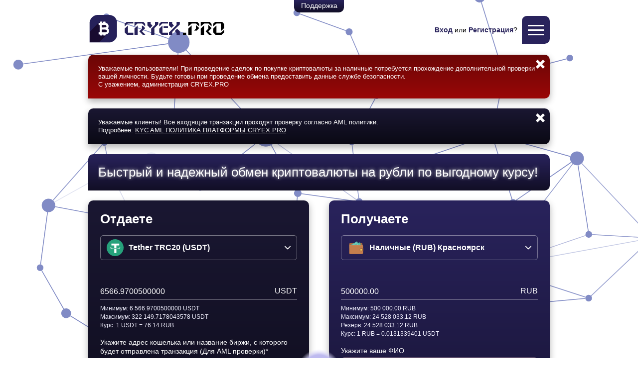

--- FILE ---
content_type: text/html; charset=UTF-8
request_url: https://cryex.pro/DAIERC20/
body_size: 11725
content:

<!DOCTYPE html>
<html lang="ru">
    <head>
        <meta http-equiv="x-ua-compatible" content="ie=edge">
        <meta charset="utf-8">
        <title>Обмен криптовалюты - CRYEX.PRO</title>
        <meta name="keywords" content="Обменять, крипта, рубли, Биткоины, BTC, RUB">
        <meta name="description" content="Обмен рублей на биткоины, поменять биткоины на рубли. Купить USDT. Купить крипту. Продать крипту CRYEX.PRO">
        <meta name="viewport" content="width=device-width, initial-scale=1.0">
        <meta name="format-detection" content="telephone=no">
        <meta name="format-detection" content="date=no">
        <meta name="format-detection" content="address=no">
        <meta name="format-detection" content="email=no">
        <meta name="HandheldFriendly" content="true">
        <script src="https://cryex.pro/js/jquery-3.6.1.min.js"></script>
        <script src="https://cryex.pro/js/script4.js"></script>
        <link href="https://cryex.pro/css/main4.css" rel="stylesheet" type="text/css">
        <link rel="icon" type="image/ico" href="https://cryex.pro/favicon.ico">
        <link rel="icon" type="image/png" href="https://cryex.pro/favicon.png">
        <link rel="apple-touch-icon" href="https://cryex.pro/favicon.png">
        <link rel="mask-icon" href="https://cryex.pro/favicon.svg">
        <link rel="shortcut icon" href="https://cryex.pro/favicon.png">
        <link rel="canonical" href="https://cryex.pro/">
        <script type="application/ld+json">
        {
          "@context": "https://schema.org/",
          "@type": "Article",
          "name": "Обмен криптовалюты - CRYEX.PRO",
          "description": "Обмен рублей на биткоины, поменять биткоины на рубли. Купить USDT. Купить крипту. Продать крипту CRYEX.PRO",
          "about": {
            "@type": "Event",
            "name": "Обмен рублей на биткоины, поменять биткоины на рубли. Купить USDT. Купить крипту. Продать крипту CRYEX.PRO"
          },
          "contentReferenceTime": "1970-01-01T00:00:00+00:00"
        }
        </script>
        <!--OPEN GRAPH-->
        <meta property = "og:title" content = "Обмен криптовалюты - CRYEX.PRO" />
        <meta property = "og:type" content = "article" />
        <meta property = "og:url" content = "https://cryex.pro/login/" />
        <meta property = "og:image:secure_url" content = "https://cryex.pro/static/img/content/social.jpg" />
        <meta property = "og:image:type" content = "image/png" />
        <!--OPEN GRAPH-->
    </head>
    <body>
        <span style="display:none" id="ajaxUrl">https://cryex.pro/ajax/</span>
        <div class="wrapper">
            <div class="button_chat"><a href="tg://resolve?domain=cryex_support">Поддержка</a></div>
            <header class="newheader">
                <div class="max-width">
                    <div class="newheader_logo_menu">
                        <div class="newheader_logo">
                            <a href="https://cryex.pro"><img src="https://cryex.pro/img/logo.svg" alt="CRYEX.PRO"></a>
                        </div>
                        <div class="newheader_userdata">
                            <div class="newheader_userdata_links">
                                <strong><a href="https://cryex.pro/login/">Вход</a></strong> или <strong><a href="https://cryex.pro/registration/">Регистрация</a></strong>?
                            </div>
                        </div>
                        <div class="newheader_button">
                            <div class="newheader_menu">
                                <div class="newheader_menu_burger">
                                    <i></i><i></i><i></i>
                                </div>
                                <div class="newheader_drop" style="display: none;">
                                    <nav>
                                        <div class="newheader_drop_links newheader_drop_links_noactive"><a href="https://cryex.pro/login/">Вход</a></div>
                                        <div class="newheader_drop_links newheader_drop_links_noactive"><a href="https://cryex.pro/registration/">Регистрация</a></div>
                                        <div class="newheader_drop_links"><a href="https://cryex.pro/reservs/">Резервы</a></div>
                                        <div class="newheader_drop_links"><a href="https://cryex.pro/content/category/3/">Документы</a></div>
                                        <div class="newheader_drop_links"><a href="https://cryex.pro/content/category/1/">Новости</a></div>
                                        <div class="newheader_drop_links"><a href="https://cryex.pro/content/category/2/">ЧаВо?</a></div>
                                        <div class="newheader_drop_links"><a href="https://cryex.pro/content/category/4/">Информация</a></div>
                                    </nav>
                                </div>
                            </div>
                        </div>
                    </div>
                    <div class="newheader_notifications" id="listNotification">
                        <noindex>
                            <div class="newheader_notifications_msg newheader_notifications_msg_red">
                                <span class="newheader_notifications_cross" id="1"></span>
                                <div class="newheader_notifications_text">
                                    Уважаемые пользователи! При проведение сделок по покупке криптовалюты за наличные потребуется прохождение дополнительной проверки вашей личности.
Будьте готовы при проведение обмена предоставить данные службе безопасности.

<br />С уважением, администрация CRYEX.PRO
                                </div>
                            </div>
                        </noindex>
                        <noindex>
                            <div class="newheader_notifications_msg newheader_notifications_msg_blue">
                                <span class="newheader_notifications_cross" id="4"></span>
                                <div class="newheader_notifications_text">
                                    Уважаемые клиенты!
Все входящие транзакции проходят проверку согласно AML политики.
<br />Подробнее: 
<a href="https://cryex.pro/content/post/102/">KYC AML ПОЛИТИКА ПЛАТФОРМЫ CRYEX.PRO</a>
                                </div>
                            </div>
                        </noindex>
                    </div>
                    <div class="newheader_notifications" id="ajaxInsert-notificationRegOk"> 
                    </div>
                </div>
            </header>
            <section class="newcontent">
                <div class="max-width">
                    <div class="newcontent_informer">
                        <div class="newcontent_informer_title">
                            <h1>Быстрый и надежный обмен криптовалюты на рубли по выгодному курсу!</h1>
                        </div>
                        <div class="newcontent_informer_text" style="display: none;">
                            CRYEX.PRO - проверенный временем обменник. 
Если спросить наших клиентов «где купить или продать крипту?» вы получите четкий ответ «Я покупаю криптовалюты только в CRYEX.PRO». Обменник автоматически определяет лучший курс Биткоина и других криптовалют, в том числе различных стейблкоинов. Офисы обменника расположены в нескольких городах, что позволяет производить безопасный обмен используя не только банковские карты но и наличные рубли и доллары. 
Каждый клиент имеет право получить дополнительную скидку на покупку или продажу криптовалюты — просто напишите в поддержку и мы все обсудим. 
У нас большой запас ликвидности (большие резервы), поэтому мы готовы производить обмен в т.ч. больших сумм. Все обмены производятся в полуавтоматическом режиме. Если вы не нашли нужную криптовалюту — пишите в поддержку мы произведем обмен в ручном режиме.
                        </div>
                    </div>
                    <form id="homePageForm" class="newcontent_home_grid" method="POST" action="https://cryex.pro/from-Tether-to-nalrubkr-exchange/">
                        <div class="newcontent_home_column">
                            <div class="newcontent_home_block newcontent_home_block_l">
                                <div class="newcontent_home_title">Отдаете</div>
                                <div class="newcontent_home_selector">
                                    <div class="newcontent_home_selector_current">
                                            <img src="https://cryex.pro/curlogo//usdt.svg">Tether TRC20 (USDT)
                                    </div>
                                    <div class="newcontent_home_selector_drop">
                                        <div class="newcontent_home_selector_fil">
                                            <div class="newcontent_home_selector_desk">
                                                Популярное:
                                            </div>
                                            <div class="newcontent_home_selector_list">
                                                <div class="newcontent_home_selector_tag filter" id="in">usdt</div>
                                                <div class="newcontent_home_selector_tag filter" id="in">Наличные</div>
                                                <div class="newcontent_home_selector_tag filter" id="in">usdc</div>
                                                <div class="newcontent_home_selector_tag filter" id="in">rub</div>
                                                <div class="newcontent_home_selector_tag filter" id="in">bep20</div>
                                                <div class="newcontent_home_selector_tag filter" id="in">Очистить фильтр</div>
                                            </div>
                                        </div>
                                        <div class="newcontent_home_selector_items">
                                            <a href="https://cryex.pro/from-USDTBEP20-to/" class="filteritem-in">
                                                <img src="https://cryex.pro/curlogo//usdt.svg">
                                                <span>Tether BEP20 (USDT)</span>
                                            </a>
                                            <a href="https://cryex.pro/from-USDTERC20-to/" class="filteritem-in">
                                                <img src="https://cryex.pro/curlogo//usdt.svg">
                                                <span>Tether ERC20 (USDT)</span>
                                            </a>
                                            <a href="https://cryex.pro/from-USDCBEP20-to/" class="filteritem-in">
                                                <img src="https://cryex.pro/curlogo//vtb2nJHoK-logo.svg">
                                                <span>USDC (BEP20)</span>
                                            </a>
                                            <a href="https://cryex.pro/from-USDCERC20-to/" class="filteritem-in">
                                                <img src="https://cryex.pro/curlogo//48Rhkbcz9-logo.svg">
                                                <span>USDC (ERC20)</span>
                                            </a>
                                            <a href="https://cryex.pro/from-nalrubkr-to/" class="filteritem-in">
                                                <img src="https://cryex.pro/curlogo//xgxgzbuIZ-logo.svg">
                                                <span>Наличные (RUB) Красноярск</span>
                                            </a>
                                            <a href="https://cryex.pro/from-CASHRUB-to/" class="filteritem-in">
                                                <img src="https://cryex.pro/curlogo//jlXqXQpqr-logo.svg">
                                                <span>Наличные (RUB) Москва</span>
                                            </a>
                                            <a href="https://cryex.pro/from-nalrubspb-to/" class="filteritem-in">
                                                <img src="https://cryex.pro/curlogo//ezeSPfHyo-logo.svg">
                                                <span>Наличные (RUB) Санкт Петербург</span>
                                            </a>
                                            <a href="https://cryex.pro/from-nalrubkrasn-to/" class="filteritem-in">
                                                <img src="https://cryex.pro/curlogo//0bLTyjdmn-logo.svg">
                                                <span>Наличные (RUB) Краснодар</span>
                                            </a>
                                            <a href="https://cryex.pro/from-nalrubirk-to/" class="filteritem-in">
                                                <img src="https://cryex.pro/curlogo//lsc4FojAz-logo.svg">
                                                <span>Наличные (RUB) Иркутск</span>
                                            </a>
                                            <a href="https://cryex.pro/from-nalrubnvkz-to/" class="filteritem-in">
                                                <img src="https://cryex.pro/curlogo//FGZ8K7FQc-logo.svg">
                                                <span>Наличные (RUB) Новокузнецк</span>
                                            </a>
                                            <a href="https://cryex.pro/from-nalrubnsk-to/" class="filteritem-in">
                                                <img src="https://cryex.pro/curlogo//PhcdzNLsD-logo.svg">
                                                <span>Наличные (RUB) Новосибирск</span>
                                            </a>
                                            <a href="https://cryex.pro/from-nalrubkzn-to/" class="filteritem-in">
                                                <img src="https://cryex.pro/curlogo//Lv5PrOsnl-logo.svg">
                                                <span>Наличные (RUB) Казань</span>
                                            </a>
                                            <a href="https://cryex.pro/from-nalrubvvo-to/" class="filteritem-in">
                                                <img src="https://cryex.pro/curlogo//otD2sizwL-logo.svg">
                                                <span>Наличные (RUB) Владивосток</span>
                                            </a>
                                            <a href="https://cryex.pro/from-nalrubufa-to/" class="filteritem-in">
                                                <img src="https://cryex.pro/curlogo//SOcKlwOmX-logo.svg">
                                                <span>Наличные (RUB) Уфа</span>
                                            </a>
                                            <a href="https://cryex.pro/from-nalrubsochi-to/" class="filteritem-in">
                                                <img src="https://cryex.pro/curlogo//ZN1kzuOhv-logo.svg">
                                                <span>Наличные (RUB) Сочи</span>
                                            </a>
                                            <a href="https://cryex.pro/from-nalrubrnd-to/" class="filteritem-in">
                                                <img src="https://cryex.pro/curlogo//Xq0scZlGQ-logo.svg">
                                                <span>Наличные (RUB) Ростов на Дону</span>
                                            </a>
                                            <a href="https://cryex.pro/from-nalrubekb-to/" class="filteritem-in">
                                                <img src="https://cryex.pro/curlogo//JT1YAtWzm-logo.svg">
                                                <span>Наличные (RUB) Екатеринбург</span>
                                            </a>
                                            <a href="https://cryex.pro/from-cashruboren-to/" class="filteritem-in">
                                                <img src="https://cryex.pro/curlogo//7YFI3SAeFCuS6nydQ28y-logo.svg">
                                                <span>Наличные (RUB) Оренбург</span>
                                            </a>
                                            <a href="https://cryex.pro/from-cashrubsmr-to/" class="filteritem-in">
                                                <img src="https://cryex.pro/curlogo//IgVlQwHGqoKLRZYHEojz-logo.svg">
                                                <span>Наличные (RUB) Самара</span>
                                            </a>
                                            <a href="https://cryex.pro/from-cashrubchel-to/" class="filteritem-in">
                                                <img src="https://cryex.pro/curlogo//MJriABFsPrvV6XMIpLEN-logo.svg">
                                                <span>Наличные (RUB) Челябинск</span>
                                            </a>
                                            <a href="https://cryex.pro/from-cashrubperm-to/" class="filteritem-in">
                                                <img src="https://cryex.pro/curlogo//mUdfOdLhFOmyTSsy6ERg-logo.svg">
                                                <span>Наличные (RUB) Пермь</span>
                                            </a>
                                            <a href="https://cryex.pro/from-cashrubbrnl-to/" class="filteritem-in">
                                                <img src="https://cryex.pro/curlogo//rQkrS7p2qC0Hu42a9huE-logo.svg">
                                                <span>Наличные (RUB) Барнаул</span>
                                            </a>
                                            <a href="https://cryex.pro/from-casshrubvoron-to/" class="filteritem-in">
                                                <img src="https://cryex.pro/curlogo//SuCvAOfyB-logo.svg">
                                                <span>Наличные (RUB) Воронеж</span>
                                            </a>
                                            <a href="https://cryex.pro/from-cashrubsimf-to/" class="filteritem-in">
                                                <img src="https://cryex.pro/curlogo//U2aAnxv5Z-logo.svg">
                                                <span>Наличные (RUB) Симферополь</span>
                                            </a>
                                            <a href="https://cryex.pro/from-cashrubklng-to/" class="filteritem-in">
                                                <img src="https://cryex.pro/curlogo//wjD8zPn3A-logo.svg">
                                                <span>Наличные (RUB) Калининград</span>
                                            </a>
                                            <a href="https://cryex.pro/from-cashrubomsk-to/" class="filteritem-in">
                                                <img src="https://cryex.pro/curlogo//TG21Mq2qB-logo.svg">
                                                <span>Наличные (RUB) Омск</span>
                                            </a>
                                            <a href="https://cryex.pro/from-cashrubIZHV-to/" class="filteritem-in">
                                                <img src="https://cryex.pro/curlogo//yn0979Xhg-logo.svg">
                                                <span>Наличные (RUB) Ижевск</span>
                                            </a>
                                        </div>
                                    </div>
                                </div>
                                <div class="newcontent_home_main_input">
                                    <div class="newcontent_home_main_input_row">
                                        <div class="newcontent_home_main_input_label">USDT</div>
                                        <input name="from" id="from" type="text" class="newcontent_home_main_input_field newcontent_home_main_input_field_numbers" value="6566.9700500000" maxlength="28" autocomplete="off" required>
                                        <span  name="from_min" id="from_min" style="display:none;">6566.9700500000</span>
                                        <span  name="from_max" id="from_max" style="display:none;">322149.7178043578</span>
                                        <span  name="from_round" id="from_round" style="display:none;">10</span>
                                        <span  name="from_price" id="from_price" style="display:none;">76.14</span>
                                    </div>
                                </div>
                                <div class="newcontent_home_note">
                                    <p>Минимум: 6 566.9700500000 USDT</p>
                                    <p>Максимум: 322 149.7178043578 USDT</p>
                                    <p>Курс: 1 USDT = 76.14 RUB</p>
                                </div>
                                <div class="newcontent_home_input">
                                    <div class="newcontent_home_input_label">Укажите адрес кошелька или название биржи, с которого будет отправлена транзакция (Для AML проверки)*</div>
                                    <input name="input_from_text1" id="input_from_text1" type="text" class="newcontent_home_input_field" value="" required autocomplete="off">
                                </div>
                                <div class="newcontent_home_input">
                                    <div class="newcontent_home_input_label">Укажите номер телефона или контакт Telegram*</div>
                                    <input name="input_from_text2" id="input_from_text2" type="text" class="newcontent_home_input_field" value="" required autocomplete="off">
                                </div>
                                <div class="newcontent_home_checkbox">
                                    <div class="newcontent_home_checkbox_button">
                                        <input type="checkbox" id="already" name="already">
                                        <label for="already">Уже зарегистрирован</label>
                                    </div>
                                </div>
                                <div class="newcontent_home_input">
                                    <div class="newcontent_home_input_label">Укажите ваш E-mail:</div>
                                    <input name="login" id="login" type="email" class="newcontent_home_input_field" placeholder="example@example.com" autocomplete="username" value="" required>
                                </div>
                                <!-- IF OLD USER -->
                                <div id="passwordDiv" class="newcontent_home_input newcontent_home_input_auth">
                                    <div class="newcontent_home_input_label">Укажите ваш пароль:</div>
                                    <input name="password" id="password" type="password" class="newcontent_home_input_field" autocomplete="current-password">
                                </div>
                                <!-- IF OLD USER -->
                                <div class="newcontent_home_captcha">
                                    <div class="captcha">
                                        <span id="capurl" style="display: none">https://cryex.pro/images/code.gif</span>
                                        <div class="captcha_code" id="captcha_code">
                                        </div>
                                        <div class="captcha_arrow">
                                            <img src="https://cryex.pro/img/captcha_arrow.svg" alt="">
                                        </div>
                                        <div class="captcha_input">
                                            <input name="securityCode" id="securityCode" class="captcha_input_field newcontent_home_main_input_field_numbers" type="text" maxlength="4" placeholder="Код" required autocomplete="off">
                                        </div>
                                    </div>
                                </div>
                            </div>
                        </div>
                        <div class="newcontent_home_column">
                            <div class="newcontent_home_block newcontent_home_block_r">
                                <div class="newcontent_home_title">Получаете</div>
                                <div class="newcontent_home_selector">
                                    <div class="newcontent_home_selector_current">
                                        <img src="https://cryex.pro/curlogo/xgxgzbuIZ-logo.svg">Наличные (RUB) Красноярск
                                    </div>
                                    <div class="newcontent_home_selector_drop">
                                        <div class="newcontent_home_selector_fil">
                                            <div class="newcontent_home_selector_desk">
                                                Популярное:
                                            </div>
                                            <div class="newcontent_home_selector_list">
                                                <div class="newcontent_home_selector_tag filter" id="outs">usdt</div>
                                                <div class="newcontent_home_selector_tag filter" id="outs">Наличные</div>
                                                <div class="newcontent_home_selector_tag filter" id="outs">usdc</div>
                                                <div class="newcontent_home_selector_tag filter" id="outs">rub</div>
                                                <div class="newcontent_home_selector_tag filter" id="outs">bep20</div>
                                                <div class="newcontent_home_selector_tag filter" id="outs">Очистить фильтр</div>
                                            </div>
                                        </div>
                                        <div class="newcontent_home_selector_items">
                                            <a href="https://cryex.pro/from-Tether-to-CASHRUB-exchange/" class="filteritem-outs">
                                                <img src="https://cryex.pro/curlogo/jlXqXQpqr-logo.svg">
                                                <span>Наличные (RUB) Москва</span>
                                            </a>
                                            <a href="https://cryex.pro/from-Tether-to-alpcny-exchange/" class="filteritem-outs">
                                                <img src="https://cryex.pro/curlogo/VwyJGRmLuXG9UVJaSpUj-logo.svg">
                                                <span>Alipay CNY</span>
                                            </a>
                                            <a href="https://cryex.pro/from-Tether-to-WCTCNY-exchange/" class="filteritem-outs">
                                                <img src="https://cryex.pro/curlogo/romVqw84fQWpdTKcPAi0-logo.svg">
                                                <span>WeChat CNY</span>
                                            </a>
                                            <a href="https://cryex.pro/from-Tether-to-wirecny-exchange/" class="filteritem-outs">
                                                <img src="https://cryex.pro/curlogo/0VVAfLpm88Jj65WklcK6-logo.svg">
                                                <span>Банковский счет CNY</span>
                                            </a>
                                            <a href="https://cryex.pro/from-Tether-to-cardcny-exchange/" class="filteritem-outs">
                                                <img src="https://cryex.pro/curlogo/WKPNkieexMEpOVksGJfk-logo.svg">
                                                <span>Банковская карта CNY</span>
                                            </a>
                                            <a href="https://cryex.pro/from-Tether-to-nalrubspb-exchange/" class="filteritem-outs">
                                                <img src="https://cryex.pro/curlogo/ezeSPfHyo-logo.svg">
                                                <span>Наличные (RUB) Санкт Петербург</span>
                                            </a>
                                            <a href="https://cryex.pro/from-Tether-to-cashrubkhab-exchange/" class="filteritem-outs">
                                                <img src="https://cryex.pro/curlogo/Og3BkgDIR-logo.svg">
                                                <span>Наличные (RUB) Хабаровск</span>
                                            </a>
                                            <a href="https://cryex.pro/from-Tether-to-cashrubnnov-exchange/" class="filteritem-outs">
                                                <img src="https://cryex.pro/curlogo/OLq0KDwo3-logo.svg">
                                                <span>Наличные (RUB) Нижний Новгород</span>
                                            </a>
                                            <a href="https://cryex.pro/from-Tether-to-cashrubsimf-exchange/" class="filteritem-outs">
                                                <img src="https://cryex.pro/curlogo/U2aAnxv5Z-logo.svg">
                                                <span>Наличные (RUB) Симферополь</span>
                                            </a>
                                            <a href="https://cryex.pro/from-Tether-to-cashrubsvstp-exchange/" class="filteritem-outs">
                                                <img src="https://cryex.pro/curlogo/YMrbzFAvN-logo.svg">
                                                <span>Наличные (RUB) Севастополь</span>
                                            </a>
                                            <a href="https://cryex.pro/from-Tether-to-cashrubkem-exchange/" class="filteritem-outs">
                                                <img src="https://cryex.pro/curlogo/QX98bOoYA-logo.svg">
                                                <span>Наличные (RUB) Кемерово</span>
                                            </a>
                                            <a href="https://cryex.pro/from-Tether-to-cashrubklng-exchange/" class="filteritem-outs">
                                                <img src="https://cryex.pro/curlogo/wjD8zPn3A-logo.svg">
                                                <span>Наличные (RUB) Калининград</span>
                                            </a>
                                            <a href="https://cryex.pro/from-Tether-to-cashrubomsk-exchange/" class="filteritem-outs">
                                                <img src="https://cryex.pro/curlogo/TG21Mq2qB-logo.svg">
                                                <span>Наличные (RUB) Омск</span>
                                            </a>
                                            <a href="https://cryex.pro/from-Tether-to-cashrubIZHV-exchange/" class="filteritem-outs">
                                                <img src="https://cryex.pro/curlogo/yn0979Xhg-logo.svg">
                                                <span>Наличные (RUB) Ижевск</span>
                                            </a>
                                            <a href="https://cryex.pro/from-Tether-to-nalrubabkn-exchange/" class="filteritem-outs">
                                                <img src="https://cryex.pro/curlogo/jNEZjaaef-logo.svg">
                                                <span>Наличные (RUB) Абакан</span>
                                            </a>
                                            <a href="https://cryex.pro/from-Tether-to-nalrubnvkz-exchange/" class="filteritem-outs">
                                                <img src="https://cryex.pro/curlogo/FGZ8K7FQc-logo.svg">
                                                <span>Наличные (RUB) Новокузнецк</span>
                                            </a>
                                            <a href="https://cryex.pro/from-Tether-to-nalrubkrasn-exchange/" class="filteritem-outs">
                                                <img src="https://cryex.pro/curlogo/0bLTyjdmn-logo.svg">
                                                <span>Наличные (RUB) Краснодар</span>
                                            </a>
                                            <a href="https://cryex.pro/from-Tether-to-casshrubvoron-exchange/" class="filteritem-outs">
                                                <img src="https://cryex.pro/curlogo/SuCvAOfyB-logo.svg">
                                                <span>Наличные (RUB) Воронеж</span>
                                            </a>
                                            <a href="https://cryex.pro/from-Tether-to-nalrubirk-exchange/" class="filteritem-outs">
                                                <img src="https://cryex.pro/curlogo/lsc4FojAz-logo.svg">
                                                <span>Наличные (RUB) Иркутск</span>
                                            </a>
                                            <a href="https://cryex.pro/from-Tether-to-nalrubnsk-exchange/" class="filteritem-outs">
                                                <img src="https://cryex.pro/curlogo/PhcdzNLsD-logo.svg">
                                                <span>Наличные (RUB) Новосибирск</span>
                                            </a>
                                            <a href="https://cryex.pro/from-Tether-to-nalrubkzn-exchange/" class="filteritem-outs">
                                                <img src="https://cryex.pro/curlogo/Lv5PrOsnl-logo.svg">
                                                <span>Наличные (RUB) Казань</span>
                                            </a>
                                            <a href="https://cryex.pro/from-Tether-to-nalrubvvo-exchange/" class="filteritem-outs">
                                                <img src="https://cryex.pro/curlogo/otD2sizwL-logo.svg">
                                                <span>Наличные (RUB) Владивосток</span>
                                            </a>
                                            <a href="https://cryex.pro/from-Tether-to-nalrubufa-exchange/" class="filteritem-outs">
                                                <img src="https://cryex.pro/curlogo/SOcKlwOmX-logo.svg">
                                                <span>Наличные (RUB) Уфа</span>
                                            </a>
                                            <a href="https://cryex.pro/from-Tether-to-nalrubsochi-exchange/" class="filteritem-outs">
                                                <img src="https://cryex.pro/curlogo/ZN1kzuOhv-logo.svg">
                                                <span>Наличные (RUB) Сочи</span>
                                            </a>
                                            <a href="https://cryex.pro/from-Tether-to-nalrubrnd-exchange/" class="filteritem-outs">
                                                <img src="https://cryex.pro/curlogo/Xq0scZlGQ-logo.svg">
                                                <span>Наличные (RUB) Ростов на Дону</span>
                                            </a>
                                            <a href="https://cryex.pro/from-Tether-to-cashruboren-exchange/" class="filteritem-outs">
                                                <img src="https://cryex.pro/curlogo/7YFI3SAeFCuS6nydQ28y-logo.svg">
                                                <span>Наличные (RUB) Оренбург</span>
                                            </a>
                                            <a href="https://cryex.pro/from-Tether-to-cashrubsmr-exchange/" class="filteritem-outs">
                                                <img src="https://cryex.pro/curlogo/IgVlQwHGqoKLRZYHEojz-logo.svg">
                                                <span>Наличные (RUB) Самара</span>
                                            </a>
                                            <a href="https://cryex.pro/from-Tether-to-cashrubchel-exchange/" class="filteritem-outs">
                                                <img src="https://cryex.pro/curlogo/MJriABFsPrvV6XMIpLEN-logo.svg">
                                                <span>Наличные (RUB) Челябинск</span>
                                            </a>
                                            <a href="https://cryex.pro/from-Tether-to-cashrubperm-exchange/" class="filteritem-outs">
                                                <img src="https://cryex.pro/curlogo/mUdfOdLhFOmyTSsy6ERg-logo.svg">
                                                <span>Наличные (RUB) Пермь</span>
                                            </a>
                                            <a href="https://cryex.pro/from-Tether-to-cashrubbrnl-exchange/" class="filteritem-outs">
                                                <img src="https://cryex.pro/curlogo/rQkrS7p2qC0Hu42a9huE-logo.svg">
                                                <span>Наличные (RUB) Барнаул</span>
                                            </a>
                                            <a href="https://cryex.pro/from-Tether-to-nalrubekb-exchange/" class="filteritem-outs">
                                                <img src="https://cryex.pro/curlogo/JT1YAtWzm-logo.svg">
                                                <span>Наличные (RUB) Екатеринбург</span>
                                            </a>
                                            <a href="https://cryex.pro/from-Tether-to-cashkrwnchn-exchange/" class="filteritem-outs">
                                                <img src="https://cryex.pro/curlogo/Gm4IpEvwJEYuasEGEWNd-logo.svg">
                                                <span>Наличные (KRW) Инчхон</span>
                                            </a>
                                            <a href="https://cryex.pro/from-Tether-to-cashkrwseoul-exchange/" class="filteritem-outs">
                                                <img src="https://cryex.pro/curlogo/uCOje8S9jfn3ZxPqwFiT-logo.svg">
                                                <span>Наличные (KRW) Сеул </span>
                                            </a>
                                            <a href="https://cryex.pro/from-Tether-to-casheuralan-exchange/" class="filteritem-outs">
                                                <img src="https://cryex.pro/curlogo/wK2yEDM5v5kzElMSbjxA-logo.svg">
                                                <span>Наличные (EUR) Аланья </span>
                                            </a>
                                            <a href="https://cryex.pro/from-Tether-to-casheurantl-exchange/" class="filteritem-outs">
                                                <img src="https://cryex.pro/curlogo/MP8iGRzH66SOISu76Ckb-logo.svg">
                                                <span>Наличные (EUR) Анталья </span>
                                            </a>
                                            <a href="https://cryex.pro/from-Tether-to-casheurstam-exchange/" class="filteritem-outs">
                                                <img src="https://cryex.pro/curlogo/oIvIQxbv9azSFhYsI2Q8-logo.svg">
                                                <span>Наличные (EUR) Стамбул</span>
                                            </a>
                                            <a href="https://cryex.pro/from-Tether-to-casheurtene-exchange/" class="filteritem-outs">
                                                <img src="https://cryex.pro/curlogo/E8O7F26h6-logo.svg">
                                                <span>Наличные (EUR) Тенерифе</span>
                                            </a>
                                            <a href="https://cryex.pro/from-Tether-to-wirethb-exchange/" class="filteritem-outs">
                                                <img src="https://cryex.pro/curlogo/f4IczjkUv0VsgKTUeqTc-logo.svg">
                                                <span>Банковский счет (THB)</span>
                                            </a>
                                            <a href="https://cryex.pro/from-Tether-to-CASHAED-exchange/" class="filteritem-outs">
                                                <img src="https://cryex.pro/curlogo/wcA9qUNEy-logo.svg">
                                                <span>Наличные AED Дубай</span>
                                            </a>
                                            <a href="https://cryex.pro/from-Tether-to-cashthbbngk-exchange/" class="filteritem-outs">
                                                <img src="https://cryex.pro/curlogo/SFiFWSNU2-logo.svg">
                                                <span>Наличные THB Бангкок</span>
                                            </a>
                                            <a href="https://cryex.pro/from-Tether-to-cashthbphuk-exchange/" class="filteritem-outs">
                                                <img src="https://cryex.pro/curlogo/hMDPYpuco-logo.svg">
                                                <span>Наличные THB Пхукет</span>
                                            </a>
                                            <a href="https://cryex.pro/from-Tether-to-cashthbptty-exchange/" class="filteritem-outs">
                                                <img src="https://cryex.pro/curlogo/Vhy9iFtno-logo.svg">
                                                <span>Наличные THB Паттайя</span>
                                            </a>
                                            <a href="https://cryex.pro/from-Tether-to-ATMQRTHB-exchange/" class="filteritem-outs">
                                                <img src="https://cryex.pro/curlogo/AmcQoi37l-logo.svg">
                                                <span>ATM QR Код (THB)</span>
                                            </a>
                                        </div>
                                    </div>
                                </div>
                                <div class="newcontent_home_main_input">
                                    <div class="newcontent_home_main_input_row">
                                        <div class="newcontent_home_main_input_label">RUB</div>
                                        <input name="to" id="to" type="text" class="newcontent_home_main_input_field newcontent_home_main_input_field_numbers" value="500000.00" maxlength="28" autocomplete="off" required>
                                        <span  name="to_min" id="to_min" style="display:none;">500000.00</span>
                                        <span  name="to_max" id="to_max" style="display:none;">24528033.12</span>
                                        <span  name="to_reserv" id="to_reserv" style="display:none;">24528033.12</span>
                                        <span  name="to_round" id="to_round" style="display:none;">2</span>
                                        <span  name="to_price" id="to_price" style="display:none;">0.0131339401</span>
                                    </div>
                                </div>
                                <div class="newcontent_home_note">
                                    <p>Минимум: 500 000.00 RUB</p>
                                    <p>Максимум: 24 528 033.12 RUB</p>
                                    <p>Резерв: 24 528 033.12 RUB</p>
                                    <p>Курс: 1 RUB = 0.0131339401 USDT</p>
                                </div>
                                <div class="newcontent_home_input">
                                    <div class="newcontent_home_input_label">Укажите ваше ФИО</div>
                                    <input name="outaddr" id="outaddr"  type="text" class="newcontent_home_input_field" value="" required autocomplete="off">
                                </div>
                                <div class="newcontent_home_notation">
                                    Внимание! Нажимая кнопку "Обменять", Вы соглашаетесь с условиями <a href="https://cryex.pro/content/topic/62/" title="Пользовательское соглашение">пользовательского соглашения</a>, <a href="https://cryex.pro/content/topic/102/" title="KYC AML ПОЛИТИКА">с AML/KYC Политикой</a>, а так же условиями <a href="https://cryex.pro/content/topic/35/" title="Политика конфиденциальности">политики конфиденциальности</a>
                                </div>
                                <div class="newcontent_home_attention">
                                    <div class="newcontent_home_attention_text" id="attentionText">Рабочее время обменника 06:00-20:00 (время мск) <a href="https://cryex.pro/content/category/4/">Подробнее</a><br /><a href="tg://resolve?domain=cryex_support" target="_blank">Поддержка в телеграм</a>
                                    </div>
                                </div>
                                <div class="newcontent_home_buttons">
                                    <input name="newpostkey" type="text" value="h3ihvYyQXV4wOc4FexZwLBcLlC2LwVvC" hidden>
                                    <input type="submit" name="submit" id="submit" class="button" value="Обменять">
                                </div>
                            </div>
                        </div>
                    </form>
                </div>
            </section>
            <footer class="newfooter">
                <div class="max-width">
                    <noindex>
                        <div class="newfooter_partners">
                            <a href="https://www.bestchange.ru/" rel="nofollow"><img src="https://cryex.pro/partners/011-best.svg"></a>
                            <a href="https://kurs.expert/ru/obmennik/cryex-pro/feedbacks.html#reputation" rel="nofollow"><img src="https://cryex.pro/partners/010-kursexpert.svg"></a>
                            <a href="https://exchangesumo.com/" rel="nofollow"><img src="https://cryex.pro/partners/012-sumo.svg"></a>
                        </div>
                    </noindex>
                    <div class="newfooter_element">
                        <div class="newfooter_element_mainblock">
                            <div class="newfooter_element_block newfooter_element_block_after">
                                <div class="newfooter_element_block_title">
                                    Отзывы
                                </div>
                                <div class="newfooter_element_block_content">
                                    <div class="newfooter_element_block_back" id="reviews">
                                    </div>
                                    <div class="newfooter_element_block_field newfooter_reviews newfooter_element_block_field_active" id="0">
                                        <a href="https://cryex.pro/reviews/"><span>Криптоман</span> » Обменник норм, правда я думал что заявки обрабатываются автоматически, а они их вручную обрабатывают. Менял USDT на Рубли. Деньги на карту пришли через 5-7 минут. Ребята даже округлили в мою пользу немного.</a>
                                    </div>
                                    <div class="newfooter_element_block_field newfooter_reviews newfooter_element_block_field_none" id="1">
                                        <a href="https://cryex.pro/reviews/"><span>Илья</span> » Хочу оставить отзыв об обмене   менял юсдт на наличные в Красноярске.  Сделка прошла отлично  курс приемлемый. Оплатил ЮСДТ и через 40 минут получил наличку.  Спасибо админам и сотрудникам!!!  сервис топовый!!!   Всем рекомендую!!</a>
                                    </div>
                                    <div class="newfooter_element_block_field newfooter_reviews newfooter_element_block_field_none" id="2">
                                        <a href="https://cryex.pro/reviews/"><span>Эдуард С.</span> » Уже второй раз обмениваю здесь usdt на наличные. Без всяких проблем договариваемся о времени обмена, я приезжаю и получаю деньги. Ребята встречают приветливо, предлагают чай, воду. Очень приятное отношение. Спасибо!</a>
                                    </div>
                                    <div class="newfooter_element_block_field newfooter_reviews newfooter_element_block_field_none" id="3">
                                        <a href="https://cryex.pro/reviews/"><span>Эдуард С.</span> » Очень круто, что есть такой сервис в Красноярске. Сперва сомневался   не кинут ли. Поэтому обменял сперва минимальную сумму  получил 100 т.р. налом в офисе . Потом, когда деньги были получены, я обменял оставшуюся сумму   получил 3.700.000 руб. На следующий день поехал покупать квартиру. Круто, что такое возможно. Так как налоговая задавала бы кучу вопросов   откуда вдруг такая сумма  и т.д. Благодарю!</a>
                                    </div>
                                    <div class="newfooter_element_block_field newfooter_reviews newfooter_element_block_field_none" id="4">
                                        <a href="https://cryex.pro/reviews/"><span>Юрий</span> » Вот это   действительно отличные условия обмена! Пока я набирал вопрос в поддержку, чтобы узнать о времени обработки транзакции usdt,  её уже провели! И даже ссылочку на блокчейн оставили.  Зашел я по адресу транзакции, присмотрелся к цифрам, чтобы прикинуть, сколько ждать подтверждений   пока считал, уже подтверждение нарисовалось.  Я в шоке! От создания заявки до подтверждения в Блокчейне прошло около 5 минут!  Класс! Однозначно рекомендую!</a>
                                    </div>
                                    <div class="newfooter_element_block_next" id="reviews">
                                    </div>
                                </div>
                            </div>
                            <div class="newfooter_element_block">
                                <div class="newfooter_element_block_title">
                                    Что нового?
                                </div>
                                <div class="newfooter_element_block_content">
                                    <div class="newfooter_element_block_back" id="news">
                                    </div>
                                    <div class="newfooter_element_block_field newfooter_news newfooter_element_block_field_active" id="0">
                                        <a href="https://cryex.pro/content/topic/112/"><span>Новости</span> » Стейблкоин A7A5: Преимущества и Перспективы</a>
                                    </div>
                                    <div class="newfooter_element_block_field newfooter_news newfooter_element_block_field_none" id="1">
                                        <a href="https://cryex.pro/content/topic/103/"><span>Новости</span> » Арбитраж криптовалюты   Как просто поднять на крипте  , популярная схема заработка или новый вид скама, мнение криптообменника CRYEX.PRO</a>
                                    </div>
                                    <div class="newfooter_element_block_field newfooter_news newfooter_element_block_field_none" id="2">
                                        <a href="https://cryex.pro/content/topic/101/"><span>Новости</span> » Майнинг в 2023 году, что ожидать   прогнозы. Сервис CRYEX.PRO</a>
                                    </div>
                                    <div class="newfooter_element_block_field newfooter_news newfooter_element_block_field_none" id="3">
                                        <a href="https://cryex.pro/content/topic/100/"><span>Новости</span> » ВТС в 2023 году, что ожидать прогнозы. Сервис CRYEX.PRO</a>
                                    </div>
                                    <div class="newfooter_element_block_field newfooter_news newfooter_element_block_field_none" id="4">
                                        <a href="https://cryex.pro/content/topic/99/"><span>Новости</span> » Параллельный импорт и криптовалюты. Сервис CRYEX.PRO</a>
                                    </div>
                                    <div class="newfooter_element_block_next" id="news">
                                    </div>
                                </div>
                            </div>
                        </div>
                        <div class="newfooter_element_grid">
                            <div class="newfooter_element_grid_column">
                                <a href="tg://resolve?domain=CRYEX_REVIEWS" target="_blank">Отзывы в Телеграм</a><br />
                                2021-2025 &copy; <a href="https://cryex.pro/">CRYEX.PRO</a> - Быстрый обмен криптовалюты
                            </div>
                        </div>
                    </div>
                </div>
            </footer>
        </div>
        <div class="fon">
            <div class="vert-main">
                <div class="horz-main">
                    <article>
                        <svg version="1.1" xmlns="http://www.w3.org/2000/svg" style="display:block; width:100%; height:100%; margin:auto" viewBox="0 0 1 0.4239533651298357" width="1" height="0.4239533651298357">
                            <radialgradient id="background-gradient">
                                <stop offset="0" stop-color="#FFFFFF"></stop>
                                <stop offset="1" stop-color="#FFFFFF"></stop>
                            </radialgradient>
                            <rect width="1" height="1" fill="url(#background-gradient)"></rect>
                            <g stroke-width="0.00125">
                                <circle cx="0.7387353277863942" cy="0.17198388919849722" r="0.006282453485037539" fill="rgba(129,139,197,1.000)"></circle>
                                <circle cx="0.34328989037979524" cy="0.4442022994622938" r="0.006952995536590945" fill="rgba(129,139,197,1.000)"></circle>
                                <circle cx="0.3488473377146499" cy="0.16382563826240065" r="0.006661671092893204" fill="rgba(129,139,197,1.000)"></circle>
                                <circle cx="0.6463220580371472" cy="0.3580614499072338" r="0.00951810550422207" fill="rgba(129,139,197,1.000)"></circle>
                                <circle cx="0.6506666604797431" cy="-0.026040949221842906" r="0.005301836311012056" fill="rgba(129,139,197,0.610)"></circle>
                                <circle cx="0.8412417863743186" cy="0.1329587105400577" r="0.00530708966582037" fill="rgba(129,139,197,1.000)"></circle>
                                <circle cx="0.8445573187436971" cy="0.2653462533593152" r="0.009524700537298567" fill="rgba(129,139,197,1.000)"></circle>
                                <circle cx="-0.019190514415853805" cy="-0.019781943974369436" r="0.00607683950930388" fill="rgba(129,139,197,1.000)"></circle>
                                <circle cx="0.22248001253525565" cy="0.0031668316456261235" r="0.005266162560555663" fill="rgba(129,139,197,1.000)"></circle>
                                <circle cx="0.9534124743427145" cy="0.04777377038265682" r="0.010519767451399221" fill="rgba(129,139,197,1.000)"></circle>
                                <circle cx="0.6047472441022405" cy="0.20010304716557564" r="0.005296747994211021" fill="rgba(129,139,197,1.000)"></circle>
                                <circle cx="0.18275939265516236" cy="0.2796478183067233" r="0.005318519687116203" fill="rgba(129,139,197,1.000)"></circle>
                                <circle cx="0.06677809824364193" cy="0.22505874975780796" r="0.0052813202323260065" fill="rgba(129,139,197,1.000)"></circle>
                                <circle cx="0.32159203362471206" cy="0.31990406410883476" r="0.006543498176273574" fill="rgba(129,139,197,1.000)"></circle>
                                <circle cx="0.16669594164365772" cy="0.3944539958214381" r="0.005497497150395691" fill="rgba(129,139,197,1.000)"></circle>
                                <circle cx="0.8289409209232946" cy="0.015027327488130415" r="0.020148676806253974" fill="rgba(129,139,197,1.000)"></circle>
                                <circle cx="0.5281311042231247" cy="-0.007249279323558127" r="0.005292307996536756" fill="rgba(129,139,197,1.000)"></circle>
                                <circle cx="0.52012786339974" cy="0.15125531693123506" r="0.006922009778682846" fill="rgba(129,139,197,1.000)"></circle>
                                <circle cx="0.4926303155896669" cy="0.41339357867985255" r="0.01636931419220141" fill="rgba(129,139,197,1.000)"></circle>
                                <circle cx="0.08904105171294142" cy="0.10527558282261434" r="0.012750196782027722" fill="rgba(129,139,197,1.000)"></circle>
                                <circle cx="0.3908954744023256" cy="0.07611314561426763" r="0.005307994107223715" fill="rgba(129,139,197,1.000)"></circle>
                                <circle cx="1.0240381746072076" cy="0.14422836684628332" r="0.007016042459280434" fill="rgba(129,139,197,0.670)"></circle>
                                <circle cx="0.7684867105499146" cy="0.3492430418903948" r="0.005662249163567588" fill="rgba(129,139,197,1.000)"></circle>
                                <circle cx="-0.0005355992480713751" cy="0.35368684007442874" r="0.005356968854317773" fill="rgba(129,139,197,1.000)"></circle>
                                <circle cx="0.25952274913632895" cy="0.10058341846194811" r="0.006287283566371109" fill="rgba(129,139,197,1.000)"></circle>
                                <circle cx="0.5674312313858442" cy="0.3125959947026281" r="0.007330010900420861" fill="rgba(129,139,197,1.000)"></circle>
                                <circle cx="0.4388878989137863" cy="-0.001704943061551112" r="0.005250000039826844" fill="rgba(129,139,197,1.000)"></circle>
                                <circle cx="0.9231693854026154" cy="0.3708096755710405" r="0.0052505328042115815" fill="rgba(129,139,197,1.000)"></circle>
                                <circle cx="0.4213989591561415" cy="0.3395694410299983" r="0.005250002300156706" fill="rgba(129,139,197,1.000)"></circle>
                                <circle cx="0.736956435056071" cy="-0.023313567267224868" r="0.005827090252943748" fill="rgba(129,139,197,0.670)"></circle>
                                <circle cx="0.23463035305390412" cy="0.20548217434040533" r="0.00926150526528446" fill="rgba(129,139,197,1.000)"></circle>
                                <circle cx="0.4140868013062699" cy="0.2362797373916178" r="0.005268322085183302" fill="rgba(129,139,197,1.000)"></circle>
                                <circle cx="0.6784813022559807" cy="0.4419915017528979" r="0.012180382050893366" fill="rgba(129,139,197,1.000)"></circle>
                                <circle cx="0.700200092957065" cy="0.07593537875791662" r="0.005266341860274884" fill="rgba(129,139,197,1.000)"></circle>
                                <circle cx="1.0057326701862106" cy="0.430077647656084" r="0.005250000028124659" fill="rgba(129,139,197,1.000)"></circle>
                                <circle cx="0.08803073637106348" cy="0.36655242731570825" r="0.008960879181153354" fill="rgba(129,139,197,1.000)"></circle>
                                <circle cx="0.5942097358702798" cy="-0.0033495161879282063" r="0.005250040138339218" fill="rgba(129,139,197,1.000)"></circle>
                                <circle cx="0.4510786793655068" cy="0.13853034698234976" r="0.01923734545614024" fill="rgba(129,139,197,1.000)"></circle>
                                <circle cx="0.7059603664671079" cy="0.21942194124468287" r="0.006989341746413833" fill="rgba(129,139,197,1.000)"></circle>
                                <circle cx="0.34538118247176464" cy="0.2492905964719664" r="0.006917970716615407" fill="rgba(129,139,197,0.960)"></circle>
                                <line x1="0.8310311943179163" y1="0.035067285925677476" x2="0.8406912158113974" y2="0.12768025690510912" stroke="rgba(129,139,197,1.000)"></line>
                                <line x1="0.8189011038766942" y1="0.032496478890349956" x2="0.7418657906053707" y2="0.1665369245088131" stroke="rgba(129,139,197,1.000)"></line>
                                <line x1="0.8484265487558332" y1="0.02015367950634718" x2="0.9432388894758813" y2="0.04509726553699308" stroke="rgba(129,139,197,1.000)"></line>
                                <line x1="0.8093064931664056" y1="0.010504228583354858" x2="0.6558331795037172" y2="-0.024850760394942148" stroke="rgba(129,139,197,0.280)"></line>
                                <line x1="0.5261227233956992" y1="0.15471593436242123" x2="0.6001599546192119" y2="0.19745496965291212" stroke="rgba(129,139,197,1.000)"></line>
                                <line x1="0.08671119415905766" y1="0.11781110362388307" x2="0.06774315972842689" y2="0.21986635149429226" stroke="rgba(129,139,197,1.000)"></line>
                                <line x1="0.38860092946740876" y1="0.08089957068774044" x2="0.3517270514738415" y2="0.15781854991487224" stroke="rgba(129,139,197,1.000)"></line>
                                <line x1="1.0198932523229145" y1="0.13856758323907875" x2="0.9596273196473077" y2="0.056261479441731196" stroke="rgba(129,139,197,0.670)"></line>
                                <line x1="0.7722900952972618" y1="0.3450483631119937" x2="0.8381594899480836" y2="0.2724022938231472" stroke="rgba(129,139,197,1.000)"></line>
                                <line x1="0.47659859480950845" y1="0.4167009002472302" x2="0.35009949044730565" y2="0.44279748849550304" stroke="rgba(129,139,197,1.000)"></line>
                                <line x1="0.7628391558948289" y1="0.3496507084307694" x2="0.6558154624238411" y2="0.35737617219695694" stroke="rgba(129,139,197,1.000)"></line>
                                <line x1="0.5080318981995797" y1="0.4078486981371322" x2="0.6373666499796135" y2="0.3612855775276239" stroke="rgba(129,139,197,1.000)"></line>
                                <line x1="0.08069723567443107" y1="0.09563461544916434" x2="-0.01521378905012032" y2="-0.015186986543949812" stroke="rgba(129,139,197,1.000)"></line>
                                <line x1="0.2572881064041421" y1="0.09470665859758025" x2="0.22435172577488166" y2="0.008089143872903751" stroke="rgba(129,139,197,1.000)"></line>
                                <line x1="0.2646541219666235" y1="0.1042164540412502" x2="0.34341040812660506" y2="0.15997626709238705" stroke="rgba(129,139,197,1.000)"></line>
                                <line x1="0.5737820699120701" y1="0.31625603702671296" x2="0.6380754193958013" y2="0.35330884183286415" stroke="rgba(129,139,197,1.000)"></line>
                                <line x1="0.5630630789627552" y1="0.318482275719446" x2="0.5023852341599605" y2="0.4002483890345888" stroke="rgba(129,139,197,1.000)"></line>
                                <line x1="0.4441277965861293" y1="-0.002030477701115849" x2="0.5228489800056" y2="-0.006921121311548857" stroke="rgba(129,139,197,1.000)"></line>
                                <line x1="0.4361320417024992" y1="0.0027635859412839985" x2="0.3936817741598289" y2="0.07159525505520598" stroke="rgba(129,139,197,0.490)"></line>
                                <line x1="0.9200314822474762" y1="0.36659996554337" x2="0.8502496149319566" y2="0.2729828549876799" stroke="rgba(129,139,197,1.000)"></line>
                                <line x1="0.4250443337050144" y1="0.34334750515731016" x2="0.48126417174303027" y2="0.40161371360504927" stroke="rgba(129,139,197,1.000)"></line>
                                <line x1="0.4162479914674792" y1="0.33855452427380206" x2="0.3280120970360747" y2="0.32116903611523584" stroke="rgba(129,139,197,0.670)"></line>
                                <line x1="0.7423349963870395" y1="-0.021071679931750086" x2="0.810343149267784" y2="0.00727542020718594" stroke="rgba(129,139,197,0.670)"></line>
                                <line x1="0.22932231886095406" y1="0.21307165737848932" x2="0.1858075887686938" y2="0.27528947548912686" stroke="rgba(129,139,197,1.000)"></line>
                                <line x1="0.410561561001085" y1="0.2323646513920605" x2="0.353304922322584" y2="0.16877617370950107" stroke="rgba(129,139,197,1.000)"></line>
                                <line x1="0.2367687191286788" y1="0.19647091081584095" x2="0.2580710937632859" y2="0.10670082243110657" stroke="rgba(129,139,197,1.000)"></line>
                                <line x1="0.22700127302050555" y1="0.2002312108456845" x2="0.099543909391626" y2="0.11250451763776702" stroke="rgba(129,139,197,1.000)"></line>
                                <line x1="0.24333123939128531" y1="0.20230883907244754" x2="0.3425889119689402" y2="0.1661081738996531" stroke="rgba(129,139,197,1.000)"></line>
                                <line x1="0.6741231522923311" y1="0.43061748593613086" x2="0.6497276434271552" y2="0.36694943733639157" stroke="rgba(129,139,197,1.000)"></line>
                                <line x1="0.6869639029174552" y1="0.4332503809481225" x2="0.7645434353472464" y2="0.3533064943961274" stroke="rgba(129,139,197,1.000)"></line>
                                <line x1="0.704960549835325" y1="0.07368317830069472" x2="0.8107277267108773" y2="0.02364409797501496" stroke="rgba(129,139,197,1.000)"></line>
                                <line x1="0.6664426105639787" y1="0.44013904142926175" x2="0.5088092109597816" y2="0.4158831151278463" stroke="rgba(129,139,197,1.000)"></line>
                                <line x1="0.09647611980349419" y1="0.3695478996287922" x2="0.161514701006976" y2="0.3926162743018909" stroke="rgba(129,139,197,1.000)"></line>
                                <line x1="0.07916293255860664" y1="0.3652642459453246" x2="0.004765727537970327" y2="0.3544569372200717" stroke="rgba(129,139,197,1.000)"></line>
                                <line x1="0.5990810360161205" y1="-0.005307412084881051" x2="0.6457473007578141" y2="-0.024063736993722717" stroke="rgba(129,139,197,0.610)"></line>
                                <line x1="0.5889688148811985" y1="-0.0036588196641125286" x2="0.5334142196525062" y2="-0.006937485657751083" stroke="rgba(129,139,197,1.000)"></line>
                                <line x1="0.7311322533077176" y1="-0.02349765360049978" x2="0.6559658504587819" y2="-0.025873456431487557" stroke="rgba(129,139,197,0.610)"></line>
                                <line x1="0.0946338542799391" y1="0.36049468932362627" x2="0.17884026687690535" y2="0.28324324662563666" stroke="rgba(129,139,197,1.000)"></line>
                                <line x1="0.4699974452473997" y1="0.14201685780335715" x2="0.5133204853894192" y2="0.15000079550822898" stroke="rgba(129,139,197,1.000)"></line>
                                <line x1="0.4377259066765853" y1="0.12468192029492885" x2="0.3945797893151854" y2="0.07993422204182055" stroke="rgba(129,139,197,1.000)"></line>
                                <line x1="0.4324044833188051" y1="0.14315093809261162" x2="0.3553139966552485" y2="0.1622255807959748" stroke="rgba(129,139,197,1.000)"></line>
                                <line x1="0.7099332965965476" y1="0.21367157393165376" x2="0.7351642119870679" y2="0.17715267568465265" stroke="rgba(129,139,197,1.000)"></line>
                                <line x1="0.44426982959933176" y1="0.15652242927041576" x2="0.41595146676542166" y2="0.23135244195510535" stroke="rgba(129,139,197,0.960)"></line>
                                <line x1="0.34317253886462645" y1="0.25584652602105373" x2="0.3236811224641077" y2="0.31370300966591874" stroke="rgba(129,139,197,0.960)"></line>
                                <line x1="0.35217834870055703" y1="0.24800340958028663" x2="0.4089104768569914" y2="0.23725998368160395" stroke="rgba(129,139,197,0.480)"></line>
                                <line x1="0.44941264280189747" y1="0.11936528026272687" x2="0.4393425714176016" y2="0.003525331628410809" stroke="rgba(129,139,197,0.480)"></line>
                                <line x1="0.3389482025035833" y1="0.2467459771360094" x2="0.24324257190930995" y2="0.20888880994837455" stroke="rgba(129,139,197,0.480)"></line>
                                <line x1="0.4539541571516766" y1="0.15755157427451266" x2="0.4901835331351009" y2="0.3972081623199613" stroke="rgba(129,139,197,0.480)"></line>
                                <line x1="0.4600682019784947" y1="0.1215225857131686" x2="0.5256580331583963" y2="-0.0025703431796243103" stroke="rgba(129,139,197,0.480)"></line>
                                <line x1="0.468935884653894" y1="0.14568546259897497" x2="0.5998304994032836" y2="0.19813298095362794" stroke="rgba(129,139,197,0.480)"></line>
                                <line x1="1.0014677691065912" y1="0.4270160926465553" x2="0.9274347192893388" y2="0.3738715412707195" stroke="rgba(129,139,197,0.480)"></line>
                            </g>
                        </svg>
                        <table style="display:none" class="noborder">
                            <tbody>
                                <tr>
                                    <td>
                                        <label for="number-nodes">Number of nodes:</label>
                                    </td>
                                    <td>
                                        <input type="number" min="1" max="300" step="1" value="40" id="number-nodes" style="width:5em">
                                    </td>
                                </tr>
                                <tr>
                                    <td>
                                        <label for="extra-edges">Extra edges:</label>
                                    </td>
                                    <td>
                                        <input type="number" min="0" max="1000" step="any" value="30" id="extra-edges" style="width:5em">%</td>
                                </tr>
                                <tr>
                                    <td>
                                        <label for="network-style">Network style:</label>
                                    </td>
                                    <td>
                                        <select id="network-style">
                                            <option value="0.0">Mesh</option>
                                            <option value="0.5" selected="selected">Balanced</option>
                                            <option value="1.0">Hub-and-spoke</option>
                                        </select>
                                    </td>
                                </tr>
                                <tr>
                                    <td>
                                        <label for="drift-speed">Drift speed:</label>
                                    </td>
                                    <td>
                                        <input type="number" min="0" max="100" step="any" value="1" id="drift-speed" style="width:5em">
                                    </td>
                                </tr>
                                <tr>
                                    <td>
                                        <label for="repulsion-force">Repulsion force:</label>
                                    </td>
                                    <td>
                                        <input type="number" min="0" max="100" step="any" value="1" id="repulsion-force" style="width:5em">
                                    </td>
                                </tr>
                            </tbody>
                        </table>
                        <script src="https://cryex.pro/js/animated-floating-graph-nodes.js"></script>
                    </article>
                </div>
            </div>
        </div>
    </body>
</html>

--- FILE ---
content_type: text/css
request_url: https://cryex.pro/css/main4.css
body_size: 5446
content:
::-webkit-scrollbar {
    width: 10px;
}
::-webkit-scrollbar-thumb {
    background: #6054ab;
    border-radius: 5px;
}
::-webkit-scrollbar-track {
    background: #110e25;
    border-radius: 0;
}

html {
    line-height: 1.15;
}
*{
    box-sizing: border-box;
}
body {
    margin: 0;
    font: 14px / 1.3 'Open Sans', Arial, sans-serif;
    color: #010101;
    background: #fff;
}
@media (max-width: 450px) {
    body {
        font-size: 13px;
    }
}
.fon {
    position: fixed;
    width: 100%;
    height: 100%;
    z-index: 1;
    top: 0;
    left: 0;
    right: 0;
}
.fon .vert-main,
.fon .horz-main,
.fon article {
  height: 100%;
}
main {
    display: block;
}
b,
strong {
  font-weight: bolder;
}
a {
  text-decoration: none;
  transition: 0.15s linear;
  background-color: transparent;
}
a:focus,
a:active {
  outline: none;
}
h1 {
    font: 26px / 1.3 'Open Sans', Arial, sans-serif;
}
h2 {
    font: 22px / 1.3 'Open Sans', Arial, sans-serif;
}
@media (max-width: 450px) {
    h1 {
        font: 18px / 1.3 'Open Sans', Arial, sans-serif;
    }
    h2 {
        font: 16px / 1.3 'Open Sans', Arial, sans-serif;
    }
}
hr {
    height: 1px;
    margin: 30px 0;
    background: rgba(255, 255, 255, 0.2);
    border: 0;
}
.button_link {
    background: #d5d2fb;
    font: 20px / 1.5 'Open Sans', Arial, sans-serif;
    border-radius: 10px;
    padding: 17px 45px 17px;
    cursor: pointer;
    color: #0a0914;
    font-weight: 600;
    transition: 0.15s linear;
}
.button_link:hover {
    background: #bebaef;
    box-shadow: 0 4px 11px rgba(55,125,255,0.5);
    transition: 0.15s linear;
}
.button_link_small {
    padding: 8px 10px 8px;
    font-size: 14px;
}
.button {
    display: inline-flex;
    align-items: center;
    background: #d5d2fb;
    justify-content: center;
    font: 20px / 1.5 'Open Sans', Arial, sans-serif;
    font-weight: 600;
    color: #111;
    border: 0;
    outline: none;
    transition: 0.15s linear;
    cursor: pointer;
    padding: 15px 45px 16px;
    border-radius: 10px;
}
.button:hover {
    background: #bebaef;
    box-shadow: 0 4px 11px rgba(55,125,255,0.5);
    transition: 0.15s linear;
}
.button:disabled {
    color: #c2c2c2;
    background: #f1f0fe;
}
.button:disabled:hover {
    background: #f1f0fe;
    box-shadow: 0 4px 11px rgba(55,125,255,0.5);
}
.button_small {
    padding: 11px 12px 11px;
    font-size: 14px;
}
.button_micro {
    padding: 3px 10px 3px;
    font-size: 12px;
}
.file {
    display: none;
}
.file_label {
    background: #d5d2fb;
    font: 20px / 1.5 'Open Sans', Arial, sans-serif;
    border-radius: 10px;
    padding: 17px 45px 17px;
    cursor: pointer;
    color: #0a0914;
    font-weight: 600;
    transition: 0.15s linear;
    width: 140px;
    text-align: center;
    display: block;
}
.file_label:hover {
    background: #bebaef;
    box-shadow: 0 4px 11px rgba(55,125,255,0.5);
    transition: 0.15s linear;
}
.file_label_small {
    padding: 8px 10px 8px;
    font-size: 14px;
}
@media (max-width: 450px) {
    .button {
        font-size: 16px;
        padding: 12px 20px 12px;
    }
    .button_small {
        padding: 8px 10px 8px;
        font-size: 14px;
    }
    .button_link {
        padding: 6px 8px 6px;
        font-size: 12px;
    }
    .button_micro {
        padding: 3px 10px 3px;
        font-size: 12px;
    }
}
.symlol_arrow {
    font-weight: 600;
    font-size: 18px;
}
.uni_not_red {
    color: #c03000;
    font-size: 12px;
    padding: 5px 0 0;
}
.uni_not_green {
    color: #2ccc00;
    font-size: 12px;
    padding: 5px 0 0;
}
.captcha {
    display: flex;
    align-items: center;
    justify-content: center;
}
.captcha_code {
/*    display: flex;*/
    height: 46px;
    width: 120px;
}
.captcha_code_img {
/*    margin: 0 10px 0 10px;*/
    height: 46px;
}
.captcha_arrow {
    display: flex;
}
.captcha_arrow img {
    margin: 0 10px 0 10px;
}
.captcha_input {
    
}
.captcha_input_field {
    margin: 0 10px 0 10px;
    background: #ffd0d0;
    padding: 0 12px;
    border: 0;
    color: #111;
    border-radius: 7px;
    height: 42px;
    width: 65px;
    outline: none;
    font-size: 16px;
}
.captcha_isOk {
    background: #fff;
}
.captcha_input_field:focus {
    background: #f4faff;
}
.wrapper {
    width: 100%;
    display: flex;
    justify-content: space-between;
    flex-direction: column;
    min-height: 100vh;
    position: relative;
    z-index: 2;
}
.button_chat {
    position: fixed;
    right: calc(50% - 50px);
    z-index: 999999;
    font-size: 14px;
    line-height: 16px;
    color: #fff;
    width: 100px;
    height: 25px;
    border-radius: 0 0 10px 10px;
    background: linear-gradient(to bottom, #29235c, #110e25);
    text-align: center;
    padding: 3px;
}
.button_chat a {
    color: #fff;
}
.button_chat a:hover {
    color: #fff;
    text-decoration: underline;
}
.newheader {
    padding: 30px 0 0 0;
}
.max-width {
    max-width: 946px;
    padding: 0 10px;
    margin: 0 auto;
    min-width: 340px;
}
.newheader_logo_menu {
    display: flex;
    justify-content: space-between;
    position: relative;
    height: 60px;
    align-items: center;
}
@media (max-width: 540px) {
    .newheader_logo_menu {
        height: 50px;
    }
}
.newheader_logo img {
    height: 60px;
}
@media (max-width: 540px) {
    .newheader_logo img {
        height: 45px;
    }
}
@media (max-width: 540px) {
    .newheader_logo span {
        font-size: 12px;
    }
}
.newheader_button {
    display: flex;
    align-items: center;
    justify-content: space-between;
    position: relative;
}
.newheader_menu {
    margin: 0 0 0 4px;
}
.newheader_menu_burger {
    display:flex;
    justify-content:center;
    align-items:center;
    flex-direction:column;
    cursor:pointer;
    height:56px;
    width:56px;
    border-radius:10px 10px 10px 0;
    transition:.15s linear;
    background: #29235c;
}
.newheader_menu_burger:hover{
    transition:.15s linear;
}
.newheader_menu_burger i {
    background:#fff;
    width:32px;
    display:block;
    margin:3px 0;
    height:3px;
    transition:width .1s linear;
}
.newheader_menu_burger i:first-child {
    top:0;
    transform:rotate(0deg);
    position:relative;
    transition:transform .2s linear, top .2s linear;
}
.newheader_menu_burger i:nth-child(2) {
    opacity:1;
    transition:opacity .2s linear;
}
.newheader_menu_burger i:nth-child(3) {
    position:relative;
    top:0;
    transform:rotate(0deg);
    transition:transform .2s linear, top .2s linear;
}
.newheader_menu_burger_active {
    transition:.15s linear;
}
.newheader_menu_burger_active i {
    background:#fff;
    width:32px;
    display:block;
    margin:3px 0;
    height:3px;
    transition:width .1s linear;
}
.newheader_menu_burger_active i:first-child {
    top:9px;
    transform:rotate(45deg);
    transition:transform .2s linear, top .2s linear;
}
.newheader_menu_burger_active i:nth-child(2) {
    opacity:0;
    transition:opacity .2s linear;
}
.newheader_menu_burger_active i:nth-child(3) {
    top:-9px;
    transform:rotate(-45deg);
    transition:transform .2s linear, top .2s linear;
}
@media (max-width: 540px) {
    .newheader_menu_burger {
        width:40px;
        min-width:40px;
        height:40px;
    }
}
@media (max-width: 540px) {
    .newheader_menu_burger i {
        width:24px;
        height:3px;
    }
}
.newheader_menu_burger_active {
    background: #3b3572;
    border-radius: 10px 10px 0 0;
}
.newheader_drop {
    background: #3b3572;
    border-radius:5px 0 5px 5px;
    width:230px;
    position:absolute;
    right:0;
    z-index:9;
    display:none;
}
.newheader_drop_active {
    display:block;
}
.newheader_drop_links {
    display:block;
    color:#fff;
}
.newheader_drop_links a {
    display: block;
    padding:8px 16px;
    color:#fff;
    font-size:14px;
}
.newheader_drop_links a:hover {
    background:rgba(255,255,255,.1);
}
@media (max-width: 540px) {
    .newheader_drop_links a {
        font-size:12px;
    }
}
.newheader_userdata {
    margin: 0 5px 0 auto;
}
@media (max-width: 450px) {
    .newheader_userdata {
        display:none;
    }
}
.newheader_userdata_links a {
    font-weight: bold;
    color: #29235c;
}
.newheader_userdata_links a:hover {
    text-decoration: underline;
}

.newheader_drop_links_noactive {
    display:none;
}
@media (max-width: 450px) {
    .newheader_drop_links a {
        font-size:12px;
    }
}
@media (max-width: 450px) {
    .newheader_drop_links_noactive {
        display:block;
    }
}
.newheader_notifications {
    
}
.newheader_notifications_msg {
    position: relative;
    max-width: 100%;
    padding: 10px;
    border-radius: 10px 10px 10px 0;
    color: #fff;
    margin: 20px 0 0 0;
    box-shadow: 0 6px 14px rgba(0, 0, 0, 0.3);
}
.newheader_notifications_msg_red {
    background: linear-gradient(to bottom, #6b0707, #9a0606);
}
.newheader_notifications_msg_blue {
    background: linear-gradient(to bottom, #1a1732, #0a0914);
}
.newheader_notifications_text {
    font-size: 13px;
    margin: 10px;
    overflow: hidden;
    word-wrap: break-word;
}
.newheader_notifications_text a {
    text-decoration: underline;
    color: #fff;
}
.newheader_notifications_text a:hover {
    color: #d3d3d3;
}
.newheader_notifications_cross {
    cursor: pointer;
    position: absolute;
    right: 10px;
    top: 10px;
    width: 18px;
    height: 18px;
    background-color: #fff;
    clip-path: polygon(20% 0%, 0% 20%, 30% 50%, 0% 80%, 20% 100%, 50% 70%, 80% 100%, 100% 80%, 70% 50%, 100% 20%, 80% 0%, 50% 30%);
}
.newheader_reg_notification_block {
    background: linear-gradient(to bottom, #29235c, #110e25);
    padding: 20px;
    border-radius: 10px 10px 10px 0;
    color: #fff;
    margin: 20px 0 0 0;
    box-shadow: 0 6px 14px rgba(0, 0, 0, 0.3);
    overflow: hidden;
    word-wrap: break-word;
}
.newheader_reg_notification_textarea {
    width: 100%;
}
.newheader_reg_notification_title h1 {
    margin-top: 5px; 
}
.newheader_reg_notification_field {
    
}
.newheader_reg_notification_buttons {
    padding: 15px 0 15px 0;
    text-align: right;
}
.newcontent {
    margin: 0 0 auto;
    padding: 0 0 30px;
}
.newcontent_informer {
    background: linear-gradient(to bottom, #29235c, #110e25);
    border-radius: 10px 10px 10px 0;
    margin: 20px 0 0 0;
    padding: 20px;
    cursor: pointer;
}
.newcontent_informer_title {
    display: flex;
    width: 100%;
    position: relative;
    text-align: center;
    overflow: hidden;
    word-wrap: break-word;
}
.newcontent_informer_title h1 {
    color: #fff;
    text-shadow: 0 0 7px #d1d1d1;
    font: 26px / 1.3 'Open Sans', Arial, sans-serif;
    margin: 0px;
}
@media (max-width: 540px) {
    .newcontent_informer_title h1 {
        font-size: 18px;
    }
}
.newcontent_informer_text {
    color: #fff;
    padding-top: 20px;
    text-align: justify;
}
.newcontent_informer_text a {
    text-decoration: underline;
    color: #fff;
}
.newcontent_home_grid {
    display: flex;
    justify-content: space-between;
    flex-wrap: wrap;
    margin: 20px 0 0 0;
}
.newcontent_home_column {
    width: calc(50% - 20px);
    position: relative;
}
.newcontent_home_column:first-child:after {
    display: block;
    width: 92px;
    height: 95px;
    background: url("/img/arrow.svg") no-repeat;
    content: '';
    position: absolute;
    left: calc(100% - 30px);
    top: 50%;
    transform: translateY(-50%);
    z-index: 2;
}
@media (max-width: 750px) {
    .newcontent_home_column {
        width: 100%;
        margin: 0 0 40px;
    }
    .newcontent_home_column:last-child {
        margin: 0;
    }
    .newcontent_home_column:first-child:after {
        left: 50%;
        transform: translateX(-50%) rotate(90deg);
        top: calc(100% - 30px);
    }
}
.newcontent_home_block {
    padding: 24px 24px 36px 24px;
    border-radius: 10px 10px 10px 0;
    color: #fff;
    height: 100%;
    box-shadow: 0 6px 14px rgba(0, 0, 0, 0.3);
    overflow: hidden;
    word-wrap: break-word;
}
.newcontent_home_block_l {
    background: linear-gradient(to bottom, #1a1732, #0a0914);
}
.newcontent_home_block_r {
    background: linear-gradient(to bottom, #29235c, #110e25);
}
.newcontent_home_title {
    color: #fff;
    font-size: 26px;
    font-weight: 600;
    line-height: 1;
}
@media (max-width: 540px) {
    .newcontent_home_title {
        font-size: 18px;
    }
}
.newcontent_home_selector {
    padding-top: 20px; 
    margin: 0 0 30px;
    color: #fff;
    background: none;
    outline: none;
    cursor: pointer;
    position: relative;
}
.newcontent_home_selector_current {
    border: 1px solid rgba(255, 255, 255, 0.4);
    height: 50px;
    display: flex;
    align-items: center;
    border-radius: 6px;
    padding: 12px;
    font-size: 16px;
    font-weight: 600;
    transition: 0.15s linear;
    position: relative;
    user-select: none;
}
.newcontent_home_selector_current:hover {
    border: 1px solid rgba(255, 255, 255, 0.9);
}
.newcontent_home_selector_current:after{
    position: absolute;
    right: 12px;
    top: 50%;
    transform: translateY(-50%);
    width: 12px;
    height: 12px;
    background: url(/img/drop.svg) no-repeat;
    background-size: contain;
    content: '';
    transition: 0.15s linear;
}
.newcontent_home_selector_current img {
    display: block;
    margin: 0 10px 0 0;
    height: 34px;
    width: auto;
}
.newcontent_home_selector_current_active {
    border: 1px solid rgba(255,255,255,0.8);
    background: #1a1732;
    border-radius: 6px 6px 0 0;
}
.newcontent_home_selector_current_active:after {
    transform: translateY(-60%) rotate(180deg);
    right: 12px;
}
.newcontent_home_selector_drop {
    position: absolute;
    top: 100%;
    border: 1px solid rgba(255, 255, 255, 0.8);
    overflow-y: auto;
    z-index: 2;
    width: 100%;
    background: #1a1732;
    border-radius: 0 0 6px 6px;
    border-top: 0;
    display: none;
    z-index: 3;
}
.newcontent_home_selector_fil {
    padding: 10px 10px 0 10px;
}
.newcontent_home_selector_desk {
    
}
.newcontent_home_selector_list {
    width: 100%;
    text-align: center;
}
.newcontent_home_selector_tag {
    border: 1px solid rgba(255, 255, 255, 0.1);
    padding: 3px 11px;
    margin: 3px;
    font: 12px / 1.5 'Open Sans', Arial, sans-serif;
    width: -webkit-fit-content;
    width: -moz-fit-content;
    width: fit-content;
    display: inline-block;
}
.newcontent_home_selector_tag:hover {
    background: rgba(255,255,255,0.05);
    border: 1px solid rgba(255,255,255,0.3);
}
.newcontent_home_selector_items {
    overflow-y: auto;
    max-height: 240px;
}
.newcontent_home_selector_items a {
    color: #fff;
    font: 16px/1.5 'Open Sans', Arial, sans-serif;
    display: flex;
    padding: 5px;
    cursor: pointer;
    transition: 0.15s linear;
}
.newcontent_home_selector_items a:hover {
    background: rgba(255,255,255,0.05);
}
@media (max-width: 540px) {
    .newcontent_home_selector_items a {
        font-size: 14px;
    }
}
.newcontent_home_selector_items img {
    display: block;
    margin: 0 10px 0 0;
    height: 30px;
    width: 30px;
}
.newcontent_home_selector_items span {
    padding: 5px 0 0 0;
    white-space: nowrap;
    overflow:hidden;
}
.newcontent_home_main_input {
    padding-top: 20px;
}
.newcontent_home_main_input_row {
    position: relative;
}
.newcontent_home_main_input_label {
    position: absolute;
    right: 0;
    bottom: 8px;
    font-size: 16px;
    color: #fff;
}
.newcontent_home_main_input_field {
    width: 100%;
    border: 0;
    border-bottom: 1px solid rgba(255, 255, 255, 0.4);
    box-sizing: border-box;
    font: 16px / 1.3 'Open Sans', Arial, sans-serif;
    height: 30px;
    box-shadow: none;
    color: #fff;
    appearance: none;
    background: none !important;
    outline: none;
    transition: 0.15s linear;
    padding: 0 0 4px;
}
.newcontent_home_main_input_field:focus {
    border-color: #fff;
}
.newcontent_home_main_input_field_error {
    border-color: #f00 !important;
    color: #f00 !important;
}
.newcontent_home_note {
    padding-top: 10px;
    font-size: 12px;
    color: #f2f1ff;
}
.newcontent_home_note p {
    margin: 0 0 2px;
}
.newcontent_home_note a {
    text-decoration: underline;
    color: #fff;
}
.newcontent_home_input {
    padding-top: 15px;
}
.newcontent_home_input_label {
    margin: 0 0 5px;
}
.newcontent_home_input_field {
    background: #ffd0d0;
    padding: 0 12px;
    border: 0;
    color: #111;
    border-radius: 7px;
    height: 42px;
    width: 100%;
    outline: none;
    font-size: 16px;
}
.newcontent_home_input_field_isOk {
    background: #fff;
}
.newcontent_home_input_field:focus {
    background: #f4faff;
}
.newcontent_home_checkbox {
    padding-top: 20px;
}
.newcontent_home_checkbox_button {
    position: relative;
}
.newcontent_home_checkbox_button input{
    display: none;
}
.newcontent_home_checkbox_button label {
    padding-left: 26px;
    cursor: pointer;
}
.newcontent_home_checkbox_button label:before {
    position: absolute;
    left: 0;
    top: 1px;
    width: 14px;
    height: 14px;
    border-radius: 4px;
    border: 2px solid #bebaef;
    transition: 0.15s linear;
    content: '';
    background: #bebaef;
}
.newcontent_home_checkbox_button label:after {
    opacity: 0;
    transition: 0.15s linear;
    content: '';
    background: url("/img/checked.svg") no-repeat;
    background-size: contain;
    width: 18px;
    height: 10px;
    position: absolute;
    left: 4px;
    top: 5px;
}
.newcontent_home_checkbox_button input:checked + label:after{
    opacity: 1;
}
.newcontent_home_captcha {
    padding-top: 20px;
}
.newcontent_home_warning {
    padding-top: 15px;
    color: #e2e634;
}
.newcontent_home_notation {
    padding-top: 15px;
    text-align: center;
    color: #f2f1ff;
}
.newcontent_home_notation a {
    text-decoration: underline;
    color: #f2f1ff;
}
.newcontent_home_notation a:hover {
    color: #d3d3d3;
}
.newcontent_home_attention {
    padding-top: 20px;
}
.newcontent_home_attention_text {
    background: #99c;
    margin: 0 0 20px;
    padding: 15px;
    font-size: 13px;
    color: #010101;
    border-radius: 7px;
}
.newcontent_home_attention_text a {
    color: #010101;
    text-decoration: underline;
}
.newcontent_home_attention_text a:hover {
    color: #4d4d4d;
}
.newcontent_home_buttons {
    padding-top: 20px;
    text-align: center;
}
.newfooter {
    padding: 0 0 50px;
}
.newfooter_partners {
    padding: 0 0 15px;
    display: flex;
    flex-wrap: wrap;
    justify-content: center;
}
.newfooter_partners a {
    padding: 0 10px;
}
.newfooter_partners img {
    height: 56px;
}
@media (max-width: 540px) {
    .newfooter_partners img {
        height: 30px;
    }
}
.newfooter_element {
    background: linear-gradient(to bottom, #29235c, #110e25);
    color: #fff;
    border-radius: 10px 10px 10px 0;
    padding: 25px 25px;
    overflow: hidden;
    word-wrap: break-word;
}
.newfooter_element_mainblock {
    display: flex;
    flex-wrap: wrap;
    justify-content: space-between;
    padding: 0 0 10px 0;
}
.newfooter_element_grid {
    display: flex;
    justify-content: space-between;
    flex-wrap: wrap;
    margin-top: 15px;
}
.newfooter_element_grid_column {
    color: #fff;
}
.newfooter_element_grid_column a {
    color: #fff;
    text-decoration: underline;
}
.newfooter_element_grid_column a:hover {
    color: #d3d3d3;
}
.newfooter_element_block {
    width: calc(50% - 45px);
    display: block;
    padding: 2px 0 2px;
    min-width: 220px;
}
@media (max-width: 540px) {
    .newfooter_element_block {
        width: 100%;
    }
}
@media (max-width: 540px) {
    .newfooter_element_block_after {
        margin-bottom: 15px;
    }
}
.newfooter_element_block_title {
    color: #fff;
    font-size: 26px;
    font-weight: 600;
    line-height: 1;
}
@media (max-width: 540px) {
    .newfooter_element_block_title {
        font-size: 18px;
    }
}
.newfooter_element_block_content {
    margin-top: 15px;
    color: #fff;
    border: 1px solid rgba(255, 255, 255, 0.4);
    border-radius: 5px;
    height: 80px;
    background: none;
    font-size: 12px;
    position: relative;
    display: flex;
    align-items: center;
    transition: 0.15s linear;
}
.newfooter_element_block_content:hover {
    border: 1px solid rgba(255, 255, 255, 0.8);
}
.newfooter_element_block_back {
    width: 50px;
    height: 80px;
    cursor: pointer;
    position: absolute;
    left: 0;
}
.newfooter_element_block_back:after {
    left: 12px;
    position: absolute;
    top: 50%;
    transform: translateY(-10%) rotate(90deg);
    width: 18px;
    height: 12px;
    background: url("/img/drop.svg") no-repeat;
    background-size: contain;
    content: '';
    transition: 0.15s linear;
}
.newfooter_element_block_field {
    margin: 10px auto 10px auto;
    position: absolute;
    left: 40px;
    right: 40px;
    max-height: 80px;
    overflow: hidden;
    color: rgba(255, 255, 255, 0.8);
}
.newfooter_element_block_field a {
    text-decoration: none;
    transition: 0.15s linear;
    color: rgba(255, 255, 255, 0.8);
}
.newfooter_element_block_field a:hover {
    text-decoration: none;
    transition: 0.15s linear;
    color: rgba(255, 255, 255, 1);
}
.newfooter_element_block_field_none {
    max-width: 0%;
    max-height: 0%;
    opacity: 0;
    transition: 0.55s opacity, 0.55s visibility;
}
.newfooter_element_block_field_active {
    max-width: 100%;
    max-height: 80px;
    opacity: 1;
    transition: 0.55s opacity, 0.55s visibility;
}
.newfooter_element_block_next {
    width: 50px;
    height: 80px;
    cursor: pointer;
    position: absolute;
    right: 0;
}
.newfooter_element_block_next:after {
    right: 12px;
    position: absolute;
    top: 50%;
    transform: translateY(-60%) rotate(270deg);
    width: 18px;
    height: 12px;
    background: url("/img/drop.svg") no-repeat;
    background-size: contain;
    content: '';
    transition: 0.15s linear;
}
.newcontent_place {
    background: linear-gradient(to bottom, #29235c, #110e25);
    padding: 24px 24px 34px;
    border-radius: 10px 10px 10px 0;
    color: #fff;
    margin: 20px 0 0 0;
    box-shadow: 0 6px 14px rgba(0, 0, 0, 0.3);
    overflow: hidden;
    word-wrap: break-word;
}
.newcontent_place_half {
    max-width: 400px;
    margin-left: auto;
    margin-right: auto;
}
.newcontent_place_title {
    color: #fff;
    font-size: 26px;
    font-weight: 600;
    line-height: 1;
}
.newcontent_place_title a {
    color: #fff;
}
.newcontent_place_title a:hover {
    color: #d3d3d3;
}
.newcontent_place_title h1 {
    margin-top: 5px;
    margin-bottom: 5px;
}
.newcontent_place_chapter {
    margin-top: 15px;
}
.newcontent_place_chapter_title {
    margin-bottom: 10px;
}
.newcontent_place_chapter_title span {
    border-bottom: 1px dashed #ffffff;
    font-size: 18px;
    color: #fff;
    cursor: pointer;
    transition: .15s linear;
}
.newcontent_place_chapter_title span:hover {
    color: #d3d3d3;
}
@media (max-width: 540px) {
    .newcontent_place_chapter_title span {
        font-size: 14px;
    }
}
.newcontent_place_grid {
    display: flex;
    flex-wrap: wrap;
    justify-content: space-between;
    padding-bottom: 15px;
}
.newcontent_place_padding {
    padding-bottom: 15px;
}
.newcontent_place_grid_line {
    border-bottom: 1px solid rgba(255, 255, 255, 0.5);
}
.newcontent_place_field {
    margin-top: 15px;
    width: 100%;
}
.newcontent_place_line {
    border-bottom: 1px solid rgba(255, 255, 255, 0.5);
    padding: 0 0 10px 0;
    margin: 0 0 25px 0;
}
.newcontent_place_field_half {
    width: calc(50% - 10px);
}
@media (max-width: 540px) {
    .newcontent_place_field_half {
        width: 100%;
    }
}
.newcontent_place_ribbon {
    padding-top: 5px;
}
.newcontent_place_paginator {
    display: flex;
    align-items: center;
    justify-content: center;
    margin: 40px 0 30px;
}
.newcontent_paginator_arrow {
    color: #fff;
}
.newcontent_paginator_arrow a {
    color: #fff;
}
.newcontent_paginator_arrow a:hover {
    color: #d3d3d3;
}
.newcontent_paginator_list {
    display: flex;
    align-items: center;
    justify-content: center;
    margin: 0 10px;
}
.newcontent_paginator_list_number {
    border-radius: 35px;
    display: flex;
    align-items: center;
    justify-content: center;
    background: #fff;
    color: #111;
    height: 22px;
    padding: 0 7px;
    margin: 0 4px;
}
.newcontent_paginator_list_number:hover {
    background: #d3d3d3;
}
.newcontent_paginator_list_active {
    background: #bebaef;
    cursor: pointer;
}
.newcontent_label {
    font-weight: 600;
    margin-bottom: 5px;
}
.newcontent_label h2 {
    margin: 0;
}
.newcontent_label_indent {
    margin-top: 15px;
}
.newcontent_label a {
    color: #fff;
    text-decoration: underline;
}
.newcontent_label a:hover {
    color: #d3d3d3;
}
.newcontent_input {
    margin-bottom: 5px;
}
.newcontent_input_field {
    background: #fff;
    padding: 0 12px;
    border: 0;
    color: #111;
    border-radius: 7px;
    height: 42px;
    width: 100%;
    outline: none;
    font: 16px / 1.3 'Open Sans', Arial, sans-serif;
}
.newcontent_input_field_red {
    background: #ffd0d0;
}
.newcontent_input_field_red:focus {
    background: #f4faff;
}
.newcontent_input_field_red_isOk {
    background: #fff;
}
.newcontent_input_field:read-only {
    background-color: #c0c0c0;
}
.newcontent_input_field_important {
    background-color: #cc5d5d;
}
.newcontent_input_field_important:read-only {
    background-color: #cc5d5d;
}
.newcontent_input_field_pass_green {
    background: #5fc96d !important;
}
.newcontent_input_field_pass_red {
    background: #c95f5f !important;
}
.newcontent_input_copy {
    border-bottom: 1px dashed #bebaef;
    color: #bebaef;
    cursor: pointer;
    font-size: 12px;
    transition: .15s linear;
}
.newcontent_input_copy:hover {
    border-bottom: 1px dashed #d3d3d3;
    color: #d3d3d3;
}
.newcontent_textarea {
    margin-bottom: 5px;
}
.newcontent_textarea_field {
    background: #fff;
    padding: 7px 12px;
    border: 0;
    color: #111;
    border-radius: 7px;
    height: 100px;
    width: 100%;
    outline: none;
    font: 16px / 1.3 'Open Sans', Arial, sans-serif;
    resize: none;
}
.newcontent_textarea_field_big {
    height: 300px;
}
.newcontent_textarea_field_red {
    background: #ffd0d0;
}
.newcontent_textarea_field_red:focus {
    background: #f4faff;
}
.newcontent_textarea_field_red_isOk {
    background: #fff;
}
.newcontent_textarea_field:read-only {
    background-color: #c0c0c0;
}
.newcontent_textarea_field_pass_green {
    background: #5fc96d !important;
}
.newcontent_textarea_field_pass_red {
    background: #c95f5f !important;
}
.newcontent_selector {
    margin-bottom: 5px;
    outline: none;
    cursor: pointer;
    position: relative;
}
.newcontent_selector_items {
    overflow-y: auto;
    max-height: 240px;
}
.newcontent_selector_block {
    position: relative;
}
.newcontent_selector_current {
    font-size: 16px;
    color: #111;
    border-radius: 7px;
    background: #fff;
    display: flex;
    height: 42px;
    box-sizing: border-box;
    padding: 0 12px;
    align-items: center;
    transition: .15s linear;
    position: relative;
}
.newcontent_selector_current:after{
    position: absolute;
    right: 12px;
    top: 50%;
    transform: translateY(-50%);
    width: 12px;
    height: 12px;
    background: url(/img/drop-dark.svg) no-repeat;
    background-size: contain;
    content: '';
    transition: 0.15s linear;
}
.newcontent_selector_current span {
    width: calc(100% - 25px);
    white-space: nowrap;
    overflow: hidden;
    border: unset;
}
.newcontent_selector_current_active {
    border-radius: 7px 7px 0 0;
    background: #f4faff;
}
.newcontent_selector_current_active:after {
    transform:translateY(-60%) rotate(180deg);
    right:12px;
}
.newcontent_selector_drop {
    color: #2e2e2e;
    position: absolute;
    top: 100%;
    width: 100%;
    background: #f4faff;
    border-radius: 0 0 5px 5px;
    border-top: 0;
    box-sizing: border-box;
    display: none;
    z-index: 60;
    padding: 5px 0;
}
.newcontent_selector_search {
    margin: 5px;
    border: 1px solid #bebaef;
}
.newcontent_selector_search input {
    border:0;
    font:18px/1.3 'Open Sans', Arial, sans-serif;
    color:#414141;
    height:32px;
    display:flex;
    align-items:center;
    font-size:16px;
    transition:.15s linear;
    position:relative;
    outline:none;
    left:5px;
    padding: 0 0 0 22px;
    box-sizing:border-box;
    background: url("/img/search.svg") no-repeat;
    background-size: 16px 16px;
    background-position: 0px;
    width:calc(100% - 5px);
}
.newcontent_selector_item {
    position: relative;
}
.newcontent_selector_item input {
    display: none;
}
.newcontent_selector_item label {
    height: 42px;
    display: flex;
    align-items: center;
    padding: 0 12px;
    cursor: pointer;
    transition: .15s linear;
}
.newcontent_selector_item label:hover {
    background: #bebaef;
}
.newcontent_selector_item input:checked + label {
    background: #bebaef;
}
.newcontent_title {
    color: #fff;
}
.newcontent_title a {
    color: #fff;
}
.newcontent_title a:hover {
    color: #d3d3d3;
}
.newcontent_title h2 {
    color: #fff;
    margin-top: 5px;
    margin-bottom: 5px;
}
.newcontent_text {
    color: #fff;
    margin-bottom: 5px;
}
.newcontent_text_justify {
    text-align: justify;
}
.newcontent_text_center {
    text-align: center;
}
.newcontent_text a {
    color: #fff;
    text-decoration: underline;
}
.newcontent_text a:hover {
    color: #d3d3d3;
}
.newcontent_text_body {
    padding: 2px 0 2px 0;
}
.newcontent_date {
    text-align: right;
    padding: 5px 0 5px 0;
}
.newcontent_atention {
    background: #99c;
    margin: 0 0 20px;
    padding: 15px;
    font-size: 13px;
    color: #010101;
    border-radius: 7px;
}
.newcontent_file {
    margin-bottom: 5px;
}
.newcontent_file_place {
    padding: 15px 0 0 0;
}
.newcontent_file_place img {
    width: 150px;
    height: auto;
}
.newcontent_file_name {
    padding: 15px 0 0 0;
    font-size: 12px;
}
.newcontent_file_label_red {
    background: #c95f5f !important;
}
.newcontent_file_label_green {
    background: #5fc96d !important;
}
.newcontent_imgs {
    text-align: center;
}
.newcontent_imgs_logo {
    height: 35px;
}
.newcontent_imgs_qr {
    width: 200px;
}
.newcontent_buttons_right {
    padding: 15px 0 15px 0;
    text-align: right;
}
.newcontent_buttons_center {
    padding: 15px 0 15px 0;
    text-align: center;
}
.newcontent_main_form {
    position: relative;
}
.newcontent_main_search {
    display: flex;
    justify-content: space-between;
    align-items: center;
    padding-top: 15px;
/*    padding-bottom: 10px;*/
}
.newcontent_main_search_input {
    width: 100%;
    margin-right: 15px;
}
.newcontent_main_search_values {
    position: absolute;
    background: #29235c;
    padding: 0 10px 10px 10px;
    z-index: 3;
    border-radius: 0 0 10px 10px;
    width: 100%;
}
.newcontent_main_manage {
    padding-top: 10px;
    text-align: right;
}
.newcontent_main_manage_button {
/*    padding-top: 5px;*/
}
.newcontent_place_table {
    padding-top: 20px;
/*    padding: 0 0 30px;
    margin: 0 0 30px;*/
}
.newcontent_place_table_none {
    text-align: center;
    padding: 50px;
}
.newcontent_place_table_item {
    color: #010101;
    margin: 0 0 15px;
    display: flex;
    justify-content: space-between;
    align-items: center;
    position: relative;
}
.newcontent_place_table_item_body {
/*    width: calc(100% - 32px);*/
    width:100%;
}
.newcontent_place_table_public {
    background: #99c;
}
.newcontent_place_table_hidden {
    display: none;
    background: #878787;
}
.newcontent_place_table_grid {
    display: flex;
    flex-wrap: wrap;
    justify-content: space-between;
    align-items: center;
    height: 48px;
    width: calc(100% - 36px);
}
.newcontent_place_table_grid_hidden {
    display: flex;
    flex-wrap: wrap;
    justify-content: space-between;
    align-items: center;
    width: calc(100% - 36px);
}
@media (max-width: 540px) {
    .newcontent_place_table_grid {
        height: 100%;
        width: 100%;
    }
    .newcontent_place_table_grid_hidden {
        width: 100%;
    }
}
.newcontent_place_table_column {
    padding: 10px;
    width: 40%;
    white-space: nowrap;
    overflow: hidden;
    position: relative;
}
.newcontent_place_table_column_for_button {
    width: 20%;
    white-space: nowrap;
    overflow: hidden;
    position: relative;
    padding: 5px 0 5px 0;
}
.newcontent_place_table_column_public:after {
    content: '';
    background: linear-gradient(to left, #99c, transparent);
    height: 100%;
    position: absolute;
    right: 0;
    top: 0;
    width: 50px;
    z-index: 2;
}
.newcontent_place_table_column_hidden:after {
    content: '';
    background: linear-gradient(to left, #878787, transparent);
    height: 100%;
    position: absolute;
    right: 0;
    top: 0;
    width: 50px;
    z-index: 2;
}
.newcontent_place_table_column_center {
    text-align: center;
}
@media (max-width: 540px) {
    .newcontent_place_table_column {
        width: 100%;
    }
    .newcontent_place_table_column_for_button {
        width: 100%;
        text-align: center;
    }
}
.newcontent_place_table_red {
    color: #ae0000;
    font-weight: 600;
}
.newcontent_place_table_green {
    color: #1e8b00;
    font-weight: 600;
}
.newcontent_place_table_blue {
    color: #110294;
    font-weight: 600;
}
.newcontent_place_table_item_toggle {
    top: 13px;
    right: 5px;
    position: absolute;
    width: 16px;
    height: 16px;
    background: url("../img/drop-dark.svg") no-repeat;
    background-size: contain;
    content: '';
    transition: .15s linear;
    cursor: pointer;
    margin: 5px;
    z-index: 2;
}
@media (max-width: 540px) {
    .newcontent_place_table_item_toggle {
        top: 50px;
    }
}
.newcontent_place_table_item_toggle_open {
    transform: rotate(180deg);
}
.newcontent_place_table_text {
    padding: 10px;
    width: 100%;
/*    white-space: nowrap;*/
    overflow: hidden;
    position: relative;
}
.newcontent_place_table_text_half {
    width: 66%;
}
@media (max-width: 540px) {
    .newcontent_place_table_text_half {
        width: 100%;
    }
}
.newcontent_place_list {
    padding-top: 20px;
}
.newcontent_place_list_item {
    padding: 10px 0 10px 0;
    border-bottom: 1px solid rgba(255, 255, 255, 0.4);
    display: flex;
    flex-wrap: wrap;
    justify-content: space-between;
    align-items: center;
}
.newcontent_place_list_logo {
    width: 34px;
}
.newcontent_place_list_grid {
    width: calc(100% - 34px);
    display: flex;
    flex-wrap: wrap;
    justify-content: space-between;
    align-items: center;
}
.newcontent_place_list_column {
    padding: 10px 0 10px 0;
    width: 50%;
    position: relative;
    font: 18px / 1 'Open Sans', Arial, sans-serif;
}
.newcontent_place_list_column_img {
    height: 30px;
    width: 30px;
}
.newcontent_place_list_column_right {
    width: 50%;
    text-align: right;
}
@media (max-width: 540px) {
    .newcontent_place_list_grid {
        width: calc(100% - 50px);
        border-bottom: 0px;
    }
    .newcontent_place_list_column {
        width: 100%;
        font-size: 14px;
    }
    .newcontent_place_list_column_name {
        text-align: center;
    }
    .newcontent_place_list_column_right {
        text-align: center;
    }
    .newcontent_place_list_item {
        border-bottom: 1px solid rgba(255, 255, 255, 0.4);
    }
    .newcontent_place_list_column_img {
        height: 50px;
        width: 50px;
    }
}
.newcontent_place_chat{
    
}
.newcontent_place_chat_title {
    
}
.newcontent_place_chat_body {
    padding: 10px 0 10px 0;
    height: 500px;
    width: 100%;
    border-radius: 5px;
    overflow-y: auto;
    background: #d5d2fb;
    position: relative;
}
.newcontent_place_chat_elemens {
    padding: 10px 0 0 0;
    display: flex;
}
.newcontent_place_chat_message {
    background: #fff;
    padding: 7px 12px;
    border: 0;
    color: #111;
    border-radius: 7px 0 0 0;
    height: 100px;
    width: calc(100% - 85px);
    outline: none;
    font: 16px / 1.3 'Open Sans', Arial, sans-serif;
    resize: none;
}
.newcontent_place_chat_button {
    height: 100px;
    width: 85px;
    font-size: 14px;
    border-radius: 0 7px 7px 0;
}
.newcontent_place_chat_file {
    display: flex;
    height: 40px;
    margin: auto 0;
}
.newcontent_file_chat_label {
    width: 180px;
    border-radius: 0 0 7px 7px;
}
.newcontent_file_chat_button {
    padding: 0 0 0 0;
}
.newcontent_file_chat_name {
    padding: 0 0 0 5px;
    margin: auto 0;
    width: calc(100% - 180px);
}
@media (max-width: 400px) {
    .newcontent_file_chat_name {
        font-size: 10px;
    }
}
.newcontent_place_chat_item_left {
    padding: 10px 10px 0 10px;
    width: 90%;
}
.newcontent_place_chat_item_right {
    padding: 10px 10px 0 10px;
    width: 90%;
    margin-left: auto;
}
.newcontent_place_chat_item_name {
    padding: 4px 4px 0 4px;
    font-size: 12px;
    font-weight: bold;
    color: #010101;
}
.newcontent_place_chat_item_body_left {
    padding: 5px;
    display: inline-block;
    border-radius: 5px 5px 5px 0;
    background: #29235c;
    width: 100%;
}
.newcontent_place_chat_item_body_right {
    padding: 5px;
    display: inline-block;
    border-radius: 5px 5px 0 5px;
    background: #110e25;
    width: 100%;
}
.newcontent_place_chat_item_img_prv {
    width: 200px;
    height: auto;
}
.newcontent_place_chat_item_text {
    font: 14px / 1.3 'Open Sans', Arial, sans-serif;
    color: #e2e2e2;
}
.newcontent_place_chat_item_text a {
    color: #e2e2e2;
    text-decoration: underline;
}
.newcontent_place_chat_item_text a:hover {
    color: #fff;
    text-decoration: underline;
}

--- FILE ---
content_type: image/svg+xml
request_url: https://cryex.pro/curlogo/Gm4IpEvwJEYuasEGEWNd-logo.svg
body_size: 449
content:
<!DOCTYPE svg PUBLIC "-//W3C//DTD SVG 1.1//EN" "http://www.w3.org/Graphics/SVG/1.1/DTD/svg11.dtd">
<!-- Uploaded to: SVG Repo, www.svgrepo.com, Transformed by: SVG Repo Mixer Tools -->
<svg fill="#371a94" version="1.1" id="Layer_1" xmlns="http://www.w3.org/2000/svg" xmlns:xlink="http://www.w3.org/1999/xlink" width="256px" height="256px" viewBox="-214.2 -214.2 1040.40 1040.40" xml:space="preserve" stroke="#371a94" stroke-width="6.12">
<g id="SVGRepo_bgCarrier" stroke-width="0" transform="translate(18.360000000000014,18.360000000000014), scale(0.94)">
<rect x="-214.2" y="-214.2" width="1040.40" height="1040.40" rx="520.2" fill="#ffffff" strokewidth="0"/>
</g>
<g id="SVGRepo_tracerCarrier" stroke-linecap="round" stroke-linejoin="round" stroke="#000000" stroke-width="40.392"> <g> <g> <g> <path d="M558.084,0l-53.813,230.788H109.845L55.163,0H2.221l54.683,230.788H0v51.515h69.108l12.207,51.515H0v51.515h93.521 L147.226,612h36.349l112.359-226.667h20.952L432.033,612h36.248l52.853-226.667H612v-51.515h-78.855l12.012-51.515H612v-51.515 h-54.831L610.984,0H558.084z M122.05,282.303h167.459l-25.537,51.515H134.257L122.05,282.303z M176.208,510.872l-29.747-125.539 h91.975L176.208,510.872z M438.798,511.578l-64.13-126.245h93.565L438.798,511.578z M480.247,333.818H348.498l-26.168-51.515 h169.93L480.247,333.818z"/> </g> </g> </g> </g>
<g id="SVGRepo_iconCarrier"> <g> <g> <g> <path d="M558.084,0l-53.813,230.788H109.845L55.163,0H2.221l54.683,230.788H0v51.515h69.108l12.207,51.515H0v51.515h93.521 L147.226,612h36.349l112.359-226.667h20.952L432.033,612h36.248l52.853-226.667H612v-51.515h-78.855l12.012-51.515H612v-51.515 h-54.831L610.984,0H558.084z M122.05,282.303h167.459l-25.537,51.515H134.257L122.05,282.303z M176.208,510.872l-29.747-125.539 h91.975L176.208,510.872z M438.798,511.578l-64.13-126.245h93.565L438.798,511.578z M480.247,333.818H348.498l-26.168-51.515 h169.93L480.247,333.818z"/> </g> </g> </g> </g>
</svg>

--- FILE ---
content_type: image/svg+xml
request_url: https://cryex.pro/img/captcha_arrow.svg
body_size: 1241
content:
<?xml version="1.0" encoding="UTF-8" standalone="no"?>
<!-- Created with Inkscape (http://www.inkscape.org/) -->

<svg
   width="45"
   height="45"
   viewBox="0 0 11.90625 11.90625"
   version="1.1"
   id="svg5"
   inkscape:version="1.2.2 (b0a8486541, 2022-12-01)"
   sodipodi:docname="captcha_arrow.svg"
   xml:space="preserve"
   inkscape:export-filename="arrow.svg"
   inkscape:export-xdpi="96"
   inkscape:export-ydpi="96"
   xmlns:inkscape="http://www.inkscape.org/namespaces/inkscape"
   xmlns:sodipodi="http://sodipodi.sourceforge.net/DTD/sodipodi-0.dtd"
   xmlns="http://www.w3.org/2000/svg"
   xmlns:svg="http://www.w3.org/2000/svg"><sodipodi:namedview
     id="namedview7"
     pagecolor="#505050"
     bordercolor="#eeeeee"
     borderopacity="1"
     inkscape:showpageshadow="0"
     inkscape:pageopacity="0"
     inkscape:pagecheckerboard="0"
     inkscape:deskcolor="#505050"
     inkscape:document-units="mm"
     showgrid="false"
     inkscape:zoom="2.3786088"
     inkscape:cx="5.0449658"
     inkscape:cy="89.548143"
     inkscape:window-width="1440"
     inkscape:window-height="823"
     inkscape:window-x="0"
     inkscape:window-y="0"
     inkscape:window-maximized="1"
     inkscape:current-layer="layer1" /><defs
     id="defs2"><clipPath
       clipPathUnits="userSpaceOnUse"
       id="clipPath12991-3-5"><g
         inkscape:label="Clip"
         id="use12993-6-6"
         style="display:none;fill:#281f5c;fill-opacity:1;stroke:#322593;stroke-width:0.5;stroke-dasharray:none;stroke-opacity:1;filter:url(#filter920)" /></clipPath><filter
       inkscape:collect="always"
       style="color-interpolation-filters:sRGB"
       id="filter920"
       x="-0.098309927"
       y="-0.13344966"
       width="1.1966246"
       height="1.2668438"><feGaussianBlur
         inkscape:collect="always"
         stdDeviation="0.37190706"
         id="feGaussianBlur922" /></filter></defs><g
     inkscape:label="Layer 1"
     inkscape:groupmode="layer"
     id="layer1"><path
       style="display:inline;opacity:1;fill:#bebaef;fill-opacity:1;stroke:none;stroke-width:0.382085;stroke-dasharray:none;stroke-opacity:1"
       d="m 6.6711721,10.366036 c -0.176143,-0.05165 -0.304557,-0.226959 -0.355848,-0.4857807 l -0.01206,-0.0609 -0.0018,-0.895291 -0.0018,-0.895291 -2.72088,-7.4e-5 c -1.8819171,0 -2.7271853,-0.0021 -2.7413261,-0.0066 -0.026618,-0.0085 -0.057189,-0.03992 -0.069591,-0.07142 -0.00948,-0.02405 -0.00986,-0.103097 -0.00997,-1.995522 -1.01e-4,-1.767503 7.822e-4,-1.972861 0.00829,-1.993703 0.00989,-0.02733 0.031133,-0.05458 0.053839,-0.06911 0.015047,-0.0096 0.2153769,-0.0106 2.7467461,-0.01349 l 2.730511,-0.003 0.0029,-0.893727 0.0029,-0.8937305 0.0121,-0.060897 c 0.05202,-0.2622887 0.18112,-0.4381234 0.358603,-0.4884025 0.105512,-0.029873 0.235218,0.00487 0.331106,0.088726 0.01863,0.016294 0.343193,0.3237366 0.721241,0.6832039 0.378051,0.3594674 1.263161,1.2010611 1.966913,1.8702121 0.8039809,0.764451 1.2904519,1.23112 1.3088939,1.255608 0.0999,0.132664 0.153532,0.336867 0.14566,0.554584 -0.0078,0.216312 -0.06711,0.391616 -0.172511,0.510145 -0.01874,0.02108 -0.234975,0.229058 -0.480559,0.462225 -0.390561,0.370825 -2.9123249,2.768054 -3.3264439,3.1621827 -0.08367,0.07963 -0.162824,0.153256 -0.175902,0.163614 -0.09781,0.07748 -0.21928,0.106434 -0.321145,0.07656 z"
       id="path12998-3-1"
       sodipodi:nodetypes="ccccccccsccccccccsssscccsscc"
       inkscape:label="path12998-3-1" /></g></svg>


--- FILE ---
content_type: image/svg+xml
request_url: https://cryex.pro/img/arrow.svg
body_size: 1490
content:
<?xml version="1.0" encoding="UTF-8" standalone="no"?>
<!-- Created with Inkscape (http://www.inkscape.org/) -->

<svg
   width="100"
   height="100"
   viewBox="0 0 26.458333 26.458333"
   version="1.1"
   id="svg5"
   inkscape:version="1.2.2 (b0a8486541, 2022-12-01)"
   sodipodi:docname="arrow.svg"
   xml:space="preserve"
   inkscape:export-filename="arrow.svg"
   inkscape:export-xdpi="96"
   inkscape:export-ydpi="96"
   xmlns:inkscape="http://www.inkscape.org/namespaces/inkscape"
   xmlns:sodipodi="http://sodipodi.sourceforge.net/DTD/sodipodi-0.dtd"
   xmlns:xlink="http://www.w3.org/1999/xlink"
   xmlns="http://www.w3.org/2000/svg"
   xmlns:svg="http://www.w3.org/2000/svg"><sodipodi:namedview
     id="namedview7"
     pagecolor="#505050"
     bordercolor="#eeeeee"
     borderopacity="1"
     inkscape:showpageshadow="0"
     inkscape:pageopacity="0"
     inkscape:pagecheckerboard="0"
     inkscape:deskcolor="#505050"
     inkscape:document-units="mm"
     showgrid="false"
     inkscape:zoom="2.3786088"
     inkscape:cx="37.837243"
     inkscape:cy="89.548143"
     inkscape:window-width="1440"
     inkscape:window-height="823"
     inkscape:window-x="0"
     inkscape:window-y="0"
     inkscape:window-maximized="1"
     inkscape:current-layer="layer1" /><defs
     id="defs2"><linearGradient
       inkscape:collect="always"
       id="linearGradient2983"><stop
         style="stop-color:#bebaef;stop-opacity:1;"
         offset="0.73401821"
         id="stop2979" /><stop
         style="stop-color:#e5e3f9;stop-opacity:0;"
         offset="1"
         id="stop2981" /></linearGradient><radialGradient
       inkscape:collect="always"
       xlink:href="#linearGradient2983"
       id="radialGradient2985"
       cx="13.229167"
       cy="13.229167"
       fx="13.229167"
       fy="13.229167"
       r="10.816232"
       gradientUnits="userSpaceOnUse"
       gradientTransform="matrix(1.0688328,0,0,1.0688328,-0.91060181,-0.91060181)" /><clipPath
       clipPathUnits="userSpaceOnUse"
       id="clipPath12991-3-5"><g
         inkscape:label="Clip"
         id="use12993-6-6"
         style="display:none;fill:#281f5c;fill-opacity:1;stroke:#322593;stroke-width:0.5;stroke-dasharray:none;stroke-opacity:1;filter:url(#filter920)" /></clipPath><filter
       inkscape:collect="always"
       style="color-interpolation-filters:sRGB"
       id="filter920"
       x="-0.098309923"
       y="-0.13344966"
       width="1.1966246"
       height="1.2668438"><feGaussianBlur
         inkscape:collect="always"
         stdDeviation="0.37190706"
         id="feGaussianBlur922" /></filter></defs><g
     inkscape:label="Layer 1"
     inkscape:groupmode="layer"
     id="layer1"><circle
       style="fill:url(#radialGradient2985);fill-opacity:1;stroke:none;stroke-width:1.069;stroke-dasharray:none"
       id="path390"
       cx="13.229167"
       cy="13.229167"
       r="11.560743" /><path
       style="display:inline;opacity:1;fill:#281f5c;fill-opacity:1;stroke:none;stroke-width:0.382085;stroke-dasharray:none;stroke-opacity:1"
       d="m 13.947214,17.642078 c -0.176143,-0.05165 -0.304557,-0.226959 -0.355848,-0.485781 l -0.01206,-0.0609 -0.0018,-0.895291 -0.0018,-0.895291 -2.72088,-7.4e-5 c -1.8819171,0 -2.7271853,-0.0021 -2.7413261,-0.0066 -0.026618,-0.0085 -0.057189,-0.03992 -0.069591,-0.07142 -0.00948,-0.02405 -0.00986,-0.103097 -0.00997,-1.995522 -1.01e-4,-1.767503 7.822e-4,-1.972861 0.00829,-1.993703 0.00989,-0.02733 0.031133,-0.05458 0.053839,-0.06911 0.015047,-0.0096 0.2153769,-0.0106 2.7467461,-0.01349 l 2.730511,-0.003 0.0029,-0.893727 0.0029,-0.8937305 0.0121,-0.060897 c 0.05202,-0.2622887 0.18112,-0.4381234 0.358603,-0.4884025 0.105512,-0.029873 0.235218,0.00487 0.331106,0.088726 0.01863,0.016294 0.343193,0.3237366 0.721241,0.6832039 0.378051,0.3594674 1.263161,1.2010611 1.966913,1.8702121 0.803981,0.764451 1.290452,1.23112 1.308894,1.255608 0.0999,0.132664 0.153532,0.336867 0.14566,0.554584 -0.0078,0.216312 -0.06711,0.391616 -0.172511,0.510145 -0.01874,0.02108 -0.234975,0.229058 -0.480559,0.462225 -0.390561,0.370825 -2.912325,2.768054 -3.326444,3.162183 -0.08367,0.07963 -0.162824,0.153256 -0.175902,0.163614 -0.09781,0.07748 -0.21928,0.106434 -0.321145,0.07656 z"
       id="path12998-3-1"
       sodipodi:nodetypes="ccccccccsccccccccsssscccsscc"
       inkscape:label="path12998-3-1" /></g></svg>


--- FILE ---
content_type: image/svg+xml
request_url: https://cryex.pro/curlogo/VwyJGRmLuXG9UVJaSpUj-logo.svg
body_size: 176
content:
<svg height="2500" viewBox="0 0 1024.051 1024" width="2500" xmlns="http://www.w3.org/2000/svg"><path d="m1024.051 701.03v-504.166a196.966 196.966 0 0 0 -196.915-196.864h-630.272a196.966 196.966 0 0 0 -196.864 196.864v630.272a196.915 196.915 0 0 0 196.864 196.864h630.272a197.12 197.12 0 0 0 193.843-162.1c-52.224-22.63-278.528-120.32-396.441-176.64-89.703 108.698-183.706 173.927-325.325 173.927s-236.186-87.245-224.82-194.047c7.476-70.041 55.553-184.576 264.295-164.966 110.08 10.342 160.41 30.873 250.163 60.518 23.194-42.598 42.496-89.446 57.14-139.264h-397.928v-39.424h196.915v-70.86h-240.178v-43.367h240.128v-102.145s2.15-15.974 19.814-15.974h98.458v118.118h256v43.418h-256v70.758h208.845a805.99 805.99 0 0 1 -84.839 212.685c60.672 22.016 336.794 106.393 336.794 106.393zm-740.505 90.573c-149.658 0-173.312-94.464-165.376-133.939 7.833-39.322 51.2-90.624 134.4-90.624 95.59 0 181.248 24.474 284.057 74.547-72.192 94.003-160.921 150.016-253.081 150.016z" fill="#009fe8"/></svg>

--- FILE ---
content_type: image/svg+xml
request_url: https://cryex.pro/curlogo/romVqw84fQWpdTKcPAi0-logo.svg
body_size: 161
content:
<svg xmlns="http://www.w3.org/2000/svg" viewBox="0 0 1228.8 1024" width="2500" height="2083"><path fill="#15BA11" d="M530.893 703.13a41.472 41.472 0 0 1-35.738-19.815l-2.713-5.58-214.17-282.983a18.74 18.74 0 0 1-2.048-8.14 19.968 19.968 0 0 1 20.48-19.354c4.608 0 8.858 1.433 12.288 3.84l234.394 139.93a64.41 64.41 0 0 0 54.528 5.938L1116.262 204.8C1004.954 80.896 821.76 0 614.4 0 275.046 0 0 216.576 0 483.635c0 145.715 82.74 276.89 212.275 365.517a38.195 38.195 0 0 1 17.203 31.488 44.493 44.493 0 0 1-2.15 12.39l-27.7 97.485c-1.33 4.608-3.327 9.37-3.327 14.131 0 10.752 9.216 19.354 20.48 19.354 4.403 0 8.038-1.536 11.776-3.584l134.553-73.318c10.138-5.53 20.788-8.96 32.615-8.96 6.297 0 12.288.921 18.073 2.508 62.72 17.05 130.458 26.573 200.55 26.573 339.354-.051 614.452-216.627 614.452-483.584 0-80.947-25.446-157.133-70.042-224.102L553.78 696.525l-4.454 2.406a42.138 42.138 0 0 1-18.432 4.199z"/></svg>

--- FILE ---
content_type: image/svg+xml
request_url: https://cryex.pro/img/logo.svg
body_size: 2957
content:
<svg xmlns="http://www.w3.org/2000/svg" width="280mm" height="60mm" version="1.1" viewBox="0 0 280 60" id="svg14"><g id="g850"><path d="m2.8248119 16.247886 0.2901295-1.14567c0.8141564-3.214978 2.1657201-5.8497624 4.4194217-8.1301201 2.7180959-2.7502722 6.0459649-4.4074141 9.7586609-4.8590239 18.57359 0.00104 20.450831-0.00676 26.568219-0.00713 3.808687 0.6353701 8.013593 2.7201303 9.575042 4.4867054 1.82176 2.061082 3.513758 5.0341016 4.427561 8.7005516-2.9e-4 10.650634-3.83e-4 14.043381-6.83e-4 28.424145-0.643122 3.430404-2.100732 6.254368-4.595884 8.74809-2.405315 2.404085-4.894203 3.769325-8.3595 4.585026l-1.241506 0.293826c-1.438261 9.3e-5 -38.7363062-6.21e-4 -40.8403759-5.22e-4 2.895e-4 -14.381544-9.457e-4 -26.327669-0.00106-41.09588zm25.6364511 26.224257c0.02045-0.550512 0.08809-0.944376 0.171257-0.997231 0.07561-0.04805 0.431074-0.08816 0.789931-0.08912 0.803631-0.0023 0.888833 0.117353 0.888833 1.246604v0.806691h2.167041c2.489288 0 2.259107 0.124958 2.313449-1.25587l0.02921-0.74211 0.685023-0.06737c2.830898-0.278405 5.179641-2.193125 6.009642-4.899065 0.204334-0.666261 0.261971-1.122303 0.259711-2.055068-0.0045-1.866473-0.526487-3.416389-1.59033-4.722311-0.281457-0.345529-0.511729-0.681276-0.511729-0.746114 0-0.06484 0.155973-0.363719 0.346615-0.664173 0.835064-1.316132 1.124334-3.469015 0.694833-5.171061-0.295877-1.172612-0.654877-1.930081-1.260217-2.659063-1.161115-1.398274-2.430484-2.1141-4.490643-2.532361l-0.313953-0.06374-0.0017-1.110978c-8.58e-4 -0.611031-0.04325-1.176359-0.09397-1.256298-0.07052-0.111115-0.600707-0.13798-2.253101-0.11417l-2.160891 0.03116-0.06481 2.454652h-1.70482v-1.118877c0-0.717999-0.04908-1.16795-0.137001-1.25587-0.192734-0.192736-4.099954-0.192736-4.292725 0-0.08786 0.08786-0.137004 0.537156-0.137004 1.252638v1.11564l-3.139532 0.06352v4.338485l0.964741 0.03353c0.530605 0.01843 1.031523 0.08895 1.11315 0.156688 0.118878 0.09866 0.1484 1.551404 0.1484 7.301835v7.178851l-0.941889 0.0017c-0.518049 8.58e-4 -1.007327 0.04327-1.087267 0.09401-0.111017 0.07046-0.159889 0.589517-0.136061 2.196207l0.0312 2.103775 1.48422 0.03068c1.77066 0.03664 1.76963 0.0359 1.76963 1.249463v0.836923l4.417294-0.06224zm-1.037072-5.611516c-0.04473-0.04474-0.08134-1.201242-0.08134-2.570029 0-2.441581 0.0047-2.491204 0.249301-2.622111 0.181791-0.09729 1.277378-0.118977 4.046183-0.08007 3.764178 0.05289 3.801645 0.05578 4.345064 0.335433 0.32505 0.167281 0.687969 0.480925 0.891693 0.770682 0.307147 0.436795 0.347445 0.593499 0.380337 1.477985 0.03223 0.867068 3e-3 1.052889-0.237106 1.503126-0.150632 0.282569-0.492623 0.66789-0.759957 0.856285l-0.486074 0.342497-4.133416 0.03374c-2.273322 0.01856-4.170026-3e-3 -4.214644-0.04757zm0.344499-9.708895-0.430417-0.0529 0.0617-4.724027h7.421102l0.496427 0.284197c1.241112 0.710535 1.526836 2.625257 0.556633 3.730142-0.200459 0.228308-0.520338 0.480211-0.710821 0.559808-0.352593 0.147321-6.478698 0.315183-7.394502 0.202623z" fill="#26215a" stroke-width=".114" id="path4"/><path d="M 3.4817474,46.439358 V 35.697108 C 8.9823805,29.806751 14.511989,23.93205 20.332001,18.354636 c 0.01407,0.01459 0.04837,0.905336 0.07619,1.979447 0.02783,1.074082 0.08693,2.011708 0.131364,2.083611 0.05076,0.08214 0.453955,0.130707 1.085037,0.130707 h 1.004238 l 0.06678,6.707506 c 0.03672,3.689243 0.05703,6.887407 0.04509,7.107063 l -0.02171,0.399584 -1.014306,0.01805 c -0.70796,0.01259 -1.043622,0.06431 -1.111406,0.171258 -0.109261,0.172386 -0.134945,4.009574 -0.02947,4.402837 0.06552,0.244422 0.125215,0.254904 1.625366,0.285424 l 1.557353,0.03167 0.114169,1.940892 2.314622,0.0309 c 1.79068,0.02391 2.32652,-0.0017 2.36719,-0.114169 0.02891,-0.0798 0.06625,-0.530406 0.08295,-1.00135 l 0.03038,-0.856285 h 1.370045 l 0.11418,1.940864 2.314622,0.03089 c 1.792167,0.02394 2.325633,-0.0017 2.363472,-0.114169 0.02689,-0.0798 0.06552,-0.530348 0.08589,-1.001235 l 0.03702,-0.856171 0.682077,-0.08428 c 0.37513,-0.04635 1.024001,-0.187688 1.441919,-0.314067 0.417918,-0.126391 0.803088,-0.229804 0.855971,-0.229804 -5.417005,5.652199 -9.660273,9.681755 -15.740083,15.493924 l -18.4387453,0.03972 z m 24.1369296,-9.72431 c -0.02615,-0.02614 -0.04753,-1.143611 -0.04753,-2.483196 v -2.435633 h 3.590856 c 2.23677,0 3.818805,0.04866 4.195766,0.129045 1.274776,0.271899 2.019374,1.581779 1.702933,2.995669 -0.163401,0.730155 -0.754867,1.484106 -1.299544,1.656599 -0.350334,0.110946 -8.039169,0.240717 -8.142419,0.137427 z m -0.08567,-9.797559 c -0.0315,-0.05097 -0.04134,-1.04202 -0.02188,-2.202334 l 0.03538,-2.109667 3.408953,-0.034 c 3.630325,-0.0362 4.009289,0.0048 4.594179,0.496971 0.756611,0.636658 0.91772,2.104404 0.328683,2.994524 -0.561381,0.848334 -0.708075,0.876678 -4.729748,0.914088 -1.957023,0.01821 -3.583991,-0.0086 -3.615452,-0.05955 z M 21.97669,17.659632 c -0.129125,-0.05851 0.04472,-0.292903 0.706616,-0.952757 l 0.877879,-0.875162 0.07412,0.337463 c 0.04078,0.185595 0.03974,0.587351 -0.0021,0.892781 -0.06033,0.438653 -0.128416,0.569303 -0.32405,0.621785 -0.327367,0.08781 -1.116811,0.07353 -1.332291,-0.02412 z m 6.57537,-0.0035 c -0.08721,-0.141126 0.04882,-0.81633 0.164464,-0.81633 0.04918,0 0.323677,-0.227656 0.609973,-0.505895 l 0.520539,-0.505923 0.0682,0.36349 c 0.0375,0.199927 0.05201,0.620242 0.03223,0.934052 l -0.03594,0.570533 -0.646411,0.03396 c -0.35551,0.01869 -0.676385,-0.01459 -0.713051,-0.0739 z" fill="#180b30" stroke-width=".114" id="path6"/><g transform="translate(52.464 460.79) scale(.28601)" stroke-width="3.792" id="g12"><path d="m80.576-1472.7-8.2451-8.7765v-26.533l22.752-21.798v50.716h37.921v15.168h-44.183zm60.012-13.266v-22.043l22.752-21.798v65.884h-22.752zm46.195 9.4824-12.174-12.56 19.068-17.914v-21.43h6.2621l8.2422 8.7734 8.2422 8.7735-22.804 21.848 24.298 25.07h-18.96zm71.359-9.448v-22.008l26.544-25.728v-21.265h22.752v17.473l-26.544 25.728v47.809h-22.752zm65.126 13.232-8.2451-8.7765v-26.533l22.752-21.798v50.716h37.921v15.168h-44.183zm60.012 0.1428v-8.6339l53.089-52.682v-21.06h22.752v17.268l-53.089 52.682v21.06h-22.752zm53.089 2.2963v-6.3376l-12.794-14.137 16.399-16.399 19.148 17.988v25.222h-22.752zm-196.53-51.736-8.2451-8.7765v-24.16h22.752v12.675l6.2758 6.9347 6.2758 6.9348-13.727 15.168h-5.0866zm105.52 3.0885v-5.6881h30.336v11.376h-30.336zm46.186-3.0672-8.2651-8.7978v-24.16h22.752v12.675l11.365 12.558-17.587 16.522zm-319.21-10.804v-9.6019l13.869-12.552h46.804v11.376h-39.402l-21.271 20.379zm68.257-6.2758v-15.878h63.29l12.552 13.869v17.886l-21.271-20.379h-33.299l-21.271 20.379zm174.43 6.2758v-9.6019l13.869-12.552h46.804v11.376h-39.402l-21.271 20.379z" fill="#26215a" id="path8"/><path d="m480.92-1471.4v-7.5842h22.752v15.168h-22.752zm37.921-14.459v-22.043l22.752-21.798v65.884h-22.752zm87.217 0v-22.043l22.752-21.798v65.884h-22.752zm46.195 9.4825-12.174-12.56 19.068-17.914v-26.641l22.811 21.854-22.705 23.425 24.397 24.397h-19.223zm49.268 3.7838-8.2451-8.7765v-26.533l22.752-21.798v50.716h31.818l21.271-20.379v19.057l-8.7765 8.2452-8.7765 8.2451h-41.798zm44.844-43.603v-27.254h-29.755l-23.334 19.634v-18.459l6.9347-6.2759 6.9347-6.2758h49.42l12.552 13.869v30.216l-22.752 21.798zm-180.71 15.108 6.2758-6.9347v-25.47l22.747 21.793-16.484 17.547h-18.814zm-46.813-38.233v-15.505h63.29l12.552 13.869v17.886l-21.271-20.379h-31.236l-11.667 9.8173-11.667 9.8172zm87.217 0v-15.505h63.29l12.552 13.869v17.886l-21.271-20.379h-31.236l-11.667 9.8173-11.667 9.8172z" fill="#000" id="path10"/></g></g></svg>

--- FILE ---
content_type: image/svg+xml
request_url: https://cryex.pro/curlogo/AmcQoi37l-logo.svg
body_size: 779
content:
<?xml version="1.0" encoding="UTF-8" standalone="no"?>
<!-- Uploaded to: SVG Repo, www.svgrepo.com, Generator: SVG Repo Mixer Tools -->

<svg
   fill="#000000"
   version="1.1"
   id="Capa_1"
   viewBox="0 0 220 220"
   xml:space="preserve"
   sodipodi:docname="AmcQoi37l-logo.svg"
   inkscape:version="1.2.2 (b0a8486541, 2022-12-01)"
   xmlns:inkscape="http://www.inkscape.org/namespaces/inkscape"
   xmlns:sodipodi="http://sodipodi.sourceforge.net/DTD/sodipodi-0.dtd"
   xmlns="http://www.w3.org/2000/svg"
   xmlns:svg="http://www.w3.org/2000/svg"><defs
   id="defs1239">
	
	
	
	
	
</defs><sodipodi:namedview
   id="namedview1237"
   pagecolor="#505050"
   bordercolor="#eeeeee"
   borderopacity="1"
   inkscape:showpageshadow="0"
   inkscape:pageopacity="0"
   inkscape:pagecheckerboard="0"
   inkscape:deskcolor="#505050"
   showgrid="false"
   inkscape:zoom="1.0727273"
   inkscape:cx="-86.694915"
   inkscape:cy="215.33898"
   inkscape:window-width="1440"
   inkscape:window-height="823"
   inkscape:window-x="0"
   inkscape:window-y="0"
   inkscape:window-maximized="1"
   inkscape:current-layer="Capa_1" />
<g
   id="g1739"><path
     d="M 110,0 C 49.346,0 0,49.346 0,110 0,170.654 49.346,220 110,220 170.654,220 220,170.654 220,110 220,49.346 170.654,0 110,0 Z m 0,210 C 54.86,210 10,165.14 10,110 10,54.86 54.86,10 110,10 c 55.14,0 100,44.86 100,100 0,55.14 -44.86,100 -100,100 z"
     id="path1224"
     style="fill:#ffffff;fill-opacity:1" /><path
     d="m 110,19.5 c -49.902,0 -90.5,40.598 -90.5,90.5 0,49.902 40.598,90.5 90.5,90.5 49.902,0 90.5,-40.598 90.5,-90.5 0,-49.902 -40.598,-90.5 -90.5,-90.5 z m 0,178 c -48.248,0 -87.5,-39.252 -87.5,-87.5 0,-48.248 39.252,-87.5 87.5,-87.5 48.248,0 87.5,39.252 87.5,87.5 0,48.248 -39.252,87.5 -87.5,87.5 z"
     id="path1226"
     style="fill:#ffffff;fill-opacity:1" /><path
     d="m 147.623,86.373 c 0,-15.321 -11.914,-27.902 -26.962,-28.989 v 12.06 c 8.419,1.046 14.962,8.232 14.962,16.929 0,8.697 -6.542,15.883 -14.962,16.929 v 12.29 c 8.419,1.046 14.962,8.232 14.962,16.929 0,8.697 -6.542,15.883 -14.962,16.929 v 12.06 c 15.048,-1.087 26.962,-13.668 26.962,-28.989 0,-9.391 -4.475,-17.755 -11.404,-23.074 6.929,-5.319 11.404,-13.683 11.404,-23.074 z"
     id="path1228"
     style="fill:#ffffff;fill-opacity:1" /><polygon
     points="95.699,115.447 104.661,115.447 104.661,103.447 95.699,103.447 95.699,69.299 104.661,69.299 104.661,57.299 83.699,57.299 83.699,161.595 104.661,161.595 104.661,149.595 95.699,149.595 "
     id="polygon1230"
     style="fill:#ffffff;fill-opacity:1" /><rect
     x="107.661"
     y="50.563999"
     width="10"
     height="118.871"
     id="rect1232"
     style="fill:#ffffff;fill-opacity:1" /></g>
</svg>


--- FILE ---
content_type: image/svg+xml
request_url: https://cryex.pro/curlogo/wK2yEDM5v5kzElMSbjxA-logo.svg
body_size: 287
content:
<svg xmlns="http://www.w3.org/2000/svg" xmlns:xlink="http://www.w3.org/1999/xlink" viewBox="0 0 40 40"><defs><style>.cls-1{fill:none;}.cls-2{clip-path:url(#clip-path);}.cls-3{fill:#c7483d;}.cls-4{fill:#fff;}</style><clipPath id="clip-path"><circle class="cls-1" cx="20" cy="20" r="20"/></clipPath></defs><g id="Capa_2" data-name="Capa 2"><g id="Capa_1-2" data-name="Capa 1"><g class="cls-2"><path class="cls-3" d="M23,40H-1.59c-1.3,0-2.17-.84-2.45-2.35a4.35,4.35,0,0,1-.07-.88V3.26c0-1.84.86-3.12,2.18-3.25H47.64c1.25,0,2.12.86,2.4,2.35a4.35,4.35,0,0,1,.07.88V36.52c0,2.23-.89,3.48-2.5,3.48Z"/><path class="cls-4" d="M22.42,25.28a9,9,0,0,1-9.69,3.63,9.18,9.18,0,0,1-.37-17.71c3.73-1.12,8.15.42,10.06,3.53A7.39,7.39,0,0,0,17,12.67a7.08,7.08,0,0,0-5.24,2.53A7.36,7.36,0,0,0,22.42,25.28Z"/><path class="cls-4" d="M30.45,17.42c-.51.7-1,1.42-1.54,2.09a.67.67,0,0,0,0,1c.54.67,1,1.39,1.62,2.21-1-.33-1.88-.6-2.74-.9a.52.52,0,0,0-.74.23c-.51.76-1.07,1.49-1.72,2.38,0-1,0-1.86,0-2.71a.75.75,0,0,0-.67-.91A13.7,13.7,0,0,1,22.34,20c.85-.28,1.69-.57,2.54-.82a.55.55,0,0,0,.48-.66c0-.91,0-1.81,0-2.77a2.69,2.69,0,0,1,.65.76c.37.5.76,1,1.09,1.51a.5.5,0,0,0,.69.22c.86-.3,1.74-.58,2.61-.86Z"/></g></g></g></svg>

--- FILE ---
content_type: image/svg+xml
request_url: https://cryex.pro/curlogo/WKPNkieexMEpOVksGJfk-logo.svg
body_size: 266
content:
<!-- icon666.com - MILLIONS vector ICONS FREE --><svg version="1.1" id="Layer_1" xmlns="http://www.w3.org/2000/svg" xmlns:xlink="http://www.w3.org/1999/xlink" x="0px" y="0px" viewBox="0 0 512 512" style="enable-background:new 0 0 512 512;" xml:space="preserve"><circle style="fill:#B5F1F4;" cx="256" cy="256" r="256"></circle><path style="fill:#84DBFF;" d="M508.463,298.536L390.637,180.71L215.202,288.754l-91.857,70.627l151.902,151.902 C393.418,502.498,489.234,413.493,508.463,298.536z"></path><path style="fill:#FC6F58;" d="M364.177,369.778H147.823c-18.803,0-34.045-15.243-34.045-34.045V202.126 c0-18.803,15.243-34.045,34.045-34.045h216.354c18.803,0,34.045,15.243,34.045,34.045v133.606 C398.222,354.535,382.979,369.778,364.177,369.778z"></path><path style="fill:#F1543F;" d="M364.177,168.081H256.288v201.697h107.889c18.803,0,34.045-15.243,34.045-34.045V202.126 C398.222,183.324,382.979,168.081,364.177,168.081z"></path><rect x="113.778" y="203.421" style="fill:#324A5E;" width="284.444" height="48.269"></rect><rect x="256.293" y="203.421" style="fill:#2B3B4E;" width="141.929" height="48.269"></rect></svg>

--- FILE ---
content_type: image/svg+xml
request_url: https://cryex.pro/partners/010-kursexpert.svg
body_size: 7677
content:
<svg xmlns="http://www.w3.org/2000/svg" width="230" height="56" version="1.1" viewBox="0 0 60.854 14.817" id="svg10"><path d="m 6.6429297,14.043636 c 0,-0.04257 -0.1622956,-0.102522 -0.3606566,-0.133222 C 4.6836799,13.662988 2.9570318,12.485054 1.9885573,10.981202 1.5646334,10.322932 1.1524724,9.3052227 1.0822805,8.7434283 1.04945,8.480662 0.98880149,8.2656688 0.94750594,8.2656688 c -0.0412952,0 -0.0750824,-0.4391528 -0.0750824,-0.9758949 0,-0.5367421 0.0348306,-0.9758917 0.0774013,-0.9758917 0.0425708,0 0.10252076,-0.1622969 0.13322216,-0.3606569 C 1.2884625,4.626042 2.2230494,3.0633194 3.3702208,2.1288406 4.2436364,1.4173605 5.4124905,0.8657108 6.2944886,0.74871091 6.5328047,0.71708672 6.72779,0.65796295 6.72779,0.61730374 c 0,-0.0406624 0.4391526,-0.0739288 0.9758946,-0.0739288 0.5367418,0 0.9758943,0.0348315 0.9758943,0.0774023 0,0.0425708 0.1622956,0.10251882 0.3606566,0.13321931 C 10.638829,1.0014222 12.365477,2.179356 13.33395,3.6832081 c 0.423925,0.6582707 0.836085,1.6759795 0.906277,2.237774 0.03283,0.2627694 0.09348,0.4777594 0.134775,0.4777594 0.04129,0 0.07508,0.4391529 0.07508,0.9758949 0,0.5367421 -0.03483,0.975895 -0.0774,0.975895 -0.04257,0 -0.102522,0.1622937 -0.133223,0.3606537 -0.190066,1.2280064 -1.00317,2.6740399 -2.020913,3.5940029 -0.894664,0.80871 -2.2330346,1.491914 -3.1460702,1.605992 -0.2627669,0.03283 -0.4777581,0.09348 -0.4777581,0.134772 0,0.0413 -0.4391526,0.07508 -0.9758947,0.07508 -0.5367417,0 -0.9758943,-0.03483 -0.9758943,-0.0774 z m 2.5626166,-1.4989 C 10.789273,11.955481 11.869841,11.047032 12.485187,9.7875045 14.021658,6.6425524 12.403288,3.0351688 9.0190207,2.0613361 8.4208235,1.8892024 6.6931782,1.9123368 6.1761977,2.0994038 4.563583,2.6829183 3.4611628,3.5999877 2.8373214,4.8769059 1.8474605,6.9030222 2.1242123,9.1767086 3.5681372,10.881012 c 0.8090533,0.954945 1.9414505,1.578041 3.3293737,1.831964 0.4222907,0.07726 1.9469051,-0.03388 2.3080354,-0.16824 z M 4.0784182,8.5245991 C 3.2952012,8.4589709 3.0747594,8.2994419 2.929597,7.6932293 2.7024567,6.7446703 2.709451,6.4564219 2.9736239,5.8787897 3.1096557,5.5813491 3.2730963,5.2063427 3.3368252,5.0454474 3.8932605,3.6406149 4.7706519,2.9141148 5.2871083,3.4305738 c 0.2300871,0.2300868 0.095483,0.5072155 -0.2463592,0.5072155 -0.1311438,0 -0.2996953,0.067684 -0.3745587,0.1504073 -0.1338335,0.1478832 -0.8427122,1.4505593 -0.8020395,1.4738733 0.01145,0.00657 0.6948473,0.056965 1.5186626,0.1120093 1.1319119,0.075629 1.5510049,0.1349096 1.7154372,0.2426499 C 7.3770808,6.0994246 7.8948843,6.0990782 8.2619793,5.9160877 8.4673781,5.8136202 8.9532777,5.7470586 9.9655821,5.6827198 10.744516,5.6332147 11.406409,5.5679329 11.436455,5.5376494 11.509629,5.4639034 11.038002,4.5399671 10.756276,4.205158 10.628915,4.0537949 10.450064,3.9379304 10.343785,3.9379304 c -0.3578136,0 -0.5008897,-0.3025916 -0.257948,-0.5455333 0.245207,-0.2452062 0.686161,-0.1677173 1.052047,0.1848764 0.286852,0.2764294 1.020971,1.5314223 1.020971,1.7453699 0,0.041631 0.09408,0.2630068 0.20907,0.4919454 0.11499,0.2289354 0.218878,0.5017919 0.230866,0.6063473 0.03491,0.3044582 -0.109749,1.2522699 -0.237948,1.5590951 -0.183154,0.4383479 -0.439021,0.518842 -1.865034,0.5867186 C 9.3212678,8.6226598 9.1901807,8.61383 8.8301248,8.4545608 8.374342,8.2529454 8.1789375,7.9921004 7.9942346,7.3387401 7.8908511,6.9730349 7.8192787,6.8595438 7.6790072,6.8388886 7.5394787,6.8183297 7.4852702,6.8673696 7.4444811,7.0510401 7.259308,7.8848251 7.0046021,8.2712849 6.4971499,8.4884109 6.210246,8.6111679 5.2771287,8.6251839 4.0784182,8.524737 Z M 6.3850816,7.6928605 C 6.6616916,7.4387155 6.9093802,6.7136588 6.7664729,6.5764175 6.7218609,6.5335741 6.0010985,6.455232 5.1647791,6.402324 3.3233198,6.2858309 3.3535437,6.2733127 3.5127198,7.0865259 c 0.058424,0.2984798 0.1392305,0.580878 0.1795706,0.627551 0.076525,0.088541 0.889761,0.1749562 1.8673305,0.1984306 0.5150519,0.01238 0.5965436,-0.00933 0.8254607,-0.219647 z m 5.2339674,0.053402 c 0.214808,-0.1772463 0.37372,-1.28281 0.199837,-1.3902777 C 11.70573,6.286049 8.6569834,6.4831421 8.5678442,6.566154 8.4398169,6.685383 8.7624138,7.5727815 9.0032907,7.7639796 9.2198298,7.93586 9.2881875,7.9419058 10.376787,7.8854345 c 0.630088,-0.032683 1.189106,-0.095312 1.242262,-0.139172 z m 40.93335,0.4345471 V 5.5501387 h 0.254581 c 0.191814,0 0.254581,0.038998 0.254581,0.1581787 0,0.1474855 0.02726,0.1441851 0.403087,-0.048783 0.323237,-0.1659628 0.498443,-0.2005217 0.88446,-0.1744526 1.36018,0.091848 2.156032,1.4829757 1.566472,2.7381578 -0.234359,0.4989566 -0.39035,0.6516251 -0.903756,0.8845055 -0.514631,0.2334321 -1.061745,0.2248557 -1.554011,-0.024343 L 53.061561,8.8827896 v 1.9287064 h -0.509162 z m 2.440813,0.2824015 c 0.420576,-0.3140064 0.565666,-0.5932198 0.565666,-1.0885746 0,-0.4928787 -0.145231,-0.7746772 -0.558119,-1.0829425 -0.509377,-0.3803049 -1.555737,-0.2186174 -1.813715,0.2802622 -0.153457,0.2967542 -0.166338,1.2566254 -0.02114,1.5753049 0.231299,0.5076484 1.318713,0.695668 1.827304,0.31595 z M 40.861936,9.1707141 C 40.448147,9.0206467 40.014404,8.6401846 39.817831,8.2548698 39.579918,7.788522 39.578857,6.9628259 39.815586,6.4988227 40.259097,5.6294686 41.372262,5.227835 42.241873,5.62341 c 0.435218,0.1979783 0.584009,0.3800291 0.519772,0.6359701 L 42.710875,6.4616659 42.306649,6.2535717 C 41.97373,6.0821852 41.820981,6.0533963 41.440685,6.0903607 c -0.779295,0.07575 -1.235466,0.5499402 -1.235466,1.2842725 0,0.4906785 0.150904,0.7743822 0.583809,1.0975968 0.34938,0.2608482 1.265026,0.2487406 1.64425,-0.021746 l 0.276269,-0.1970514 0.07551,0.1970514 c 0.214929,0.5608355 -1.05314,1.0357404 -1.923116,0.7202266 z m 8.371154,-0.00382 C 48.423296,8.8775136 48.044191,8.303682 48.044191,7.3673301 c 0,-1.0375428 0.587417,-1.7628658 1.516841,-1.8729411 0.900998,-0.1067108 1.693453,0.4677815 1.896442,1.3748377 0.164991,0.7372574 0.204941,0.717542 -1.453943,0.717542 h -1.451009 l 0.05698,0.190935 c 0.171829,0.5757399 0.603393,0.854578 1.323668,0.8552388 0.339363,3.207e-4 0.569133,-0.053225 0.791474,-0.1844082 0.350515,-0.2068081 0.469981,-0.1798666 0.469981,0.1059859 0,0.5396383 -1.155575,0.900401 -1.96154,0.6123804 z M 50.842296,6.7376495 C 50.580669,5.9871491 49.413999,5.8418221 48.867225,6.4916287 48.469449,6.9643558 48.521732,6.9927471 49.790019,6.9927471 h 1.1412 L 50.842296,6.7376527 Z M 32.185903,6.5260144 V 3.8529107 h 2.800393 v 0.5940248 h -2.206368 v 1.6972056 h 2.036649 v 0.5940248 h -2.036649 v 1.8669274 h 2.206368 v 0.5940216 h -2.800393 z m 3.90358,0.8486028 V 5.5501195 h 0.587652 l 0.02441,0.7655555 0.02441,0.7655588 0.842298,-0.7655588 c 0.805085,-0.7317343 0.859443,-0.7654689 1.230476,-0.7635895 l 0.388179,0.00192 -0.381874,0.3586908 c -0.210028,0.1972792 -0.641512,0.5940185 -0.958851,0.8816446 l -0.576981,0.522957 1.022497,0.9126242 c 0.562375,0.5019458 1.022501,0.9253443 1.022501,0.940887 0,0.015555 -0.187388,0.028257 -0.416416,0.028257 -0.407096,0 -0.436526,-0.018186 -1.315336,-0.8128347 L 36.683521,7.5733973 V 9.19907 h -0.594022 z m 7.807156,0 V 5.5501195 h 3.139834 V 9.1991149 H 46.442451 V 6.1441411 H 44.405802 V 9.1991149 H 43.896639 Z M 57.898603,7.671628 V 6.1441411 H 56.625697 V 5.5501195 h 3.139833 v 0.5940216 h -1.272906 v 3.0549738 h -0.594021 z" fill="#000" id="path4" stroke-width=".085" fill-opacity=".643"/><path d="m 29.083407,13.168384 c 0,-1.04162 0.02184,-1.272906 0.12022,-1.272906 0.06612,0 0.137504,0.04773 0.158634,0.106076 0.03073,0.08486 0.07435,0.08486 0.218072,0 0.304878,-0.180011 0.664733,-0.12726 0.965577,0.141542 0.237935,0.212594 0.277135,0.303608 0.277135,0.643415 0,0.339806 -0.0392,0.430823 -0.277135,0.643414 -0.282209,0.252156 -0.798633,0.344431 -0.910908,0.162762 -0.126388,-0.204499 -0.212152,-0.05012 -0.212152,0.38187 0,0.410159 -0.02056,0.466733 -0.169722,0.466733 -0.162178,0 -0.169721,-0.05657 -0.169721,-1.272906 z m 1.329547,-0.137068 c 0.286417,-0.437129 -0.171621,-0.828868 -0.788206,-0.674115 -0.174334,0.04375 -0.201898,0.101621 -0.201898,0.423857 0,0.410617 0.0508,0.455369 0.528423,0.465485 0.251498,0.0053 0.346047,-0.03875 0.461681,-0.215227 z m -15.579655,0.455295 c 0.0035,-0.105017 0.07096,-0.668277 0.149837,-1.251692 0.130769,-0.967332 0.159458,-1.063058 0.325722,-1.086917 0.159969,-0.02296 0.226299,0.08858 0.541076,0.909821 0.197317,0.514791 0.385295,0.919584 0.417731,0.899535 0.03244,-0.02005 0.208415,-0.438835 0.391059,-0.93064 0.286664,-0.771902 0.35819,-0.894246 0.523015,-0.894589 0.105014,-2.53e-4 0.190935,0.03114 0.190935,0.06969 0,0.09326 0.239176,1.849643 0.299576,2.199925 0.04012,0.232655 0.02181,0.275797 -0.116929,0.275797 -0.205865,0 -0.241399,-0.09394 -0.313913,-0.829833 -0.0539,-0.546996 -0.151999,-0.876975 -0.231899,-0.780056 -0.01812,0.02197 -0.158542,0.393205 -0.312031,0.824929 -0.332805,0.93607 -0.496304,1.021285 -0.73269,0.381874 -0.361055,-0.97663 -0.431885,-1.137721 -0.506475,-1.151843 -0.04353,-0.0082 -0.106634,0.214134 -0.140237,0.494175 -0.114411,0.953521 -0.147299,1.060754 -0.325338,1.060754 -0.117352,0 -0.163993,-0.05585 -0.159439,-0.190935 z m 3.591645,-0.09759 c -0.401428,-0.401428 -0.401428,-0.803595 0,-1.20502 0.584596,-0.584595 1.489769,-0.218514 1.489769,0.602509 0,0.821026 -0.905173,1.187106 -1.489769,0.602511 z m 0.98996,-0.223624 c 0.113298,-0.06063 0.164141,-0.177994 0.164141,-0.378887 0,-0.200891 -0.05084,-0.31825 -0.164141,-0.378885 -0.39919,-0.213639 -0.939043,-0.0043 -0.939043,0.36414 0,0.395855 0.524259,0.615617 0.939043,0.393632 z M 20.51251,12.78651 c 0,-0.834459 0.01078,-0.891033 0.169719,-0.891033 0.137395,0 0.169721,0.05657 0.169721,0.297011 V 12.4895 h 0.933466 v -0.297011 c 0,-0.240437 0.03233,-0.297011 0.169718,-0.297011 0.158946,0 0.169722,0.05657 0.169722,0.891033 0,0.834461 -0.01078,0.891035 -0.169722,0.891035 -0.144576,0 -0.169718,-0.05657 -0.169718,-0.381873 v -0.38187 H 20.85195 v 0.38187 c 0,0.325299 -0.02514,0.381873 -0.169721,0.381873 -0.158946,0 -0.169719,-0.05657 -0.169719,-0.891035 z m 2.206368,0 c 0,-0.834459 0.01078,-0.891033 0.169722,-0.891033 0.152312,0 0.169721,0.05657 0.169721,0.551592 0,0.303377 0.02964,0.551592 0.06585,0.551592 0.03622,0 0.253346,-0.248215 0.482503,-0.551592 0.244035,-0.32307 0.480434,-0.551592 0.570602,-0.551592 0.138918,0 0.153951,0.087 0.153951,0.891033 0,0.827517 -0.01183,0.891035 -0.165844,0.891035 -0.145526,0 -0.168917,-0.06956 -0.190935,-0.567757 l -0.02508,-0.567753 -0.4243,0.563882 c -0.297896,0.395893 -0.481185,0.565034 -0.615238,0.567754 -0.186131,0.0038 -0.190938,-0.01854 -0.190938,-0.887161 z m 2.715533,0.212151 v -0.67888 H 25.1374 c -0.260239,0 -0.29701,-0.02627 -0.29701,-0.212151 0,-0.209657 0.0085,-0.212152 0.721313,-0.212152 0.712828,0 0.721311,0.0026 0.721311,0.212152 0,0.179148 -0.0396,0.212151 -0.254581,0.212151 h -0.254581 v 0.678881 c 0,0.62231 -0.01415,0.678884 -0.169719,0.678884 -0.155578,0 -0.169722,-0.05657 -0.169722,-0.678884 z m 1.739639,0.580387 c -0.632792,-0.347994 -0.623799,-1.26177 0.01565,-1.588779 0.354743,-0.181418 0.702689,-0.114754 1.011176,0.193732 0.224153,0.224154 0.288524,0.358579 0.288524,0.602509 0,0.630578 -0.768182,1.093436 -1.315335,0.792538 z M 27.994755,13.1128 c 0.469096,-0.424524 -0.193857,-1.020932 -0.783853,-0.705175 -0.216427,0.115826 -0.227108,0.630791 -0.01565,0.753962 0.226969,0.132196 0.626441,0.10782 0.799489,-0.04879 z m 3.379882,-0.32629 c 0,-0.834459 0.01078,-0.891033 0.169722,-0.891033 0.152312,0 0.169722,0.05657 0.169722,0.551592 0,0.303377 0.02864,0.54985 0.06365,0.547721 0.035,-0.0022 0.249253,-0.250348 0.476111,-0.551595 0.252223,-0.334931 0.474757,-0.547718 0.572808,-0.547718 0.147033,0 0.16034,0.07395 0.16034,0.891033 0,0.827517 -0.01184,0.891035 -0.165844,0.891035 -0.145692,0 -0.168891,-0.0696 -0.190935,-0.572808 l -0.02508,-0.572809 -0.453262,0.572809 c -0.275996,0.34879 -0.51661,0.572808 -0.615238,0.572808 -0.149108,0 -0.161976,-0.07078 -0.161976,-0.891035 z m 2.29123,0 c 0,-0.834459 0.01078,-0.891033 0.169722,-0.891033 0.137395,0 0.169722,0.05657 0.169722,0.297011 V 12.4895 h 0.933462 v -0.297011 c 0,-0.240437 0.03233,-0.297011 0.169722,-0.297011 0.158945,0 0.169722,0.05657 0.169722,0.891033 0,0.834461 -0.01078,0.891035 -0.169722,0.891035 -0.144577,0 -0.169722,-0.05657 -0.169722,-0.381873 v -0.38187 h -0.933462 v 0.38187 c 0,0.325299 -0.02515,0.381873 -0.169722,0.381873 -0.158945,0 -0.169722,-0.05657 -0.169722,-0.891035 z m 2.206371,0 v -0.891033 h 0.551592 c 0.531793,0 0.551592,0.0076 0.551592,0.212152 0,0.194864 -0.03111,0.212151 -0.38187,0.212151 h -0.381873 v 0.678881 c 0,0.62231 -0.01414,0.678884 -0.169719,0.678884 -0.158945,0 -0.169722,-0.05657 -0.169722,-0.891035 z m 2.757963,0.792538 c -0.632791,-0.347994 -0.623798,-1.26177 0.01565,-1.588779 0.354746,-0.181418 0.702689,-0.114754 1.011176,0.193732 0.224153,0.224154 0.288524,0.358579 0.288524,0.602509 0,0.630578 -0.768183,1.093436 -1.315336,0.792538 z M 39.450907,13.1128 c 0.469096,-0.424524 -0.193857,-1.020932 -0.783854,-0.705175 -0.216426,0.115826 -0.227107,0.630791 -0.01565,0.753962 0.226969,0.132196 0.626441,0.10782 0.799489,-0.04879 z m 1.29232,0.276221 c -0.265573,-0.265573 -0.288528,-0.330046 -0.288528,-0.810391 0,-0.849655 0.201834,-1.10422 1.053644,-1.328921 0.324773,-0.08568 0.439637,-0.08846 0.487006,-0.0118 0.10188,0.164843 -0.08308,0.300872 -0.543292,0.399571 -0.477753,0.102461 -0.657914,0.213303 -0.657914,0.404774 0,0.08795 0.04482,0.106528 0.148505,0.06154 0.08168,-0.03544 0.268267,-0.08139 0.41464,-0.102095 0.788487,-0.111564 1.165405,0.924482 0.530641,1.458597 -0.380141,0.319869 -0.778365,0.29508 -1.144702,-0.07126 z m 1.020746,-0.26913 c 0.291356,-0.291353 0.06173,-0.715252 -0.387448,-0.715252 -0.533159,0 -0.754782,0.347732 -0.44194,0.693417 0.17358,0.191804 0.646958,0.204268 0.829388,0.02184 z m 0.920931,0.324286 c 0.02476,-0.12835 0.09207,-0.529314 0.149541,-0.891032 0.138662,-0.872748 0.295048,-0.887748 0.663534,-0.06365 0.146084,0.326714 0.285003,0.594025 0.308705,0.594025 0.0237,0 0.162624,-0.267311 0.308708,-0.594025 0.191531,-0.428354 0.309776,-0.594022 0.423969,-0.594022 0.08709,0 0.15841,0.0096 0.158474,0.02123 6.4e-5,0.01167 0.05729,0.345807 0.127173,0.742527 0.164478,0.933741 0.161768,1.018324 -0.03265,1.018324 -0.13023,0 -0.170777,-0.08671 -0.218258,-0.466732 -0.03207,-0.256702 -0.09095,-0.46673 -0.130846,-0.46673 -0.03989,0 -0.168689,0.210028 -0.286212,0.46673 -0.117523,0.256704 -0.269418,0.466732 -0.337548,0.466732 -0.07012,0 -0.207809,-0.202507 -0.317323,-0.466732 -0.264578,-0.638344 -0.326316,-0.618225 -0.455664,0.148508 -0.04193,0.248507 -0.09235,0.318224 -0.23017,0.318224 -0.146873,0 -0.168924,-0.03915 -0.131433,-0.233365 z m 3.210202,0.114944 c -0.407526,-0.225872 -0.546089,-0.775745 -0.310354,-1.231605 0.27039,-0.522877 1.10567,-0.562494 1.407928,-0.06678 0.09095,0.149156 0.165498,0.357112 0.165674,0.46213 3.21e-4,0.182285 -0.03076,0.190935 -0.685639,0.190935 -0.720595,0 -0.842178,0.09448 -0.410527,0.319026 0.187683,0.09763 0.367392,0.0903 0.778256,-0.03175 0.242256,-0.07197 0.182099,0.26421 -0.06764,0.377999 -0.281564,0.12829 -0.624311,0.120502 -0.877699,-0.01995 z m 0.924122,-1.071723 c 0,-0.254427 -0.735016,-0.279441 -0.940374,-0.03201 -0.08286,0.09984 -0.01523,0.118966 0.420823,0.118966 0.298159,0 0.519551,-0.03706 0.519551,-0.08696 z m 0.848606,0.299112 c 0,-0.834459 0.01078,-0.891033 0.169719,-0.891033 0.137395,0 0.169721,0.05657 0.169721,0.297011 V 12.4895 h 0.933466 v -0.297011 c 0,-0.240437 0.03233,-0.297011 0.169718,-0.297011 0.158945,0 0.169722,0.05657 0.169722,0.891033 0,0.834461 -0.01078,0.891035 -0.169722,0.891035 -0.144576,0 -0.169718,-0.05657 -0.169718,-0.381873 v -0.38187 h -0.933466 v 0.38187 c 0,0.325299 -0.02515,0.381873 -0.169721,0.381873 -0.158946,0 -0.169719,-0.05657 -0.169719,-0.891035 z m 2.29123,0 c 0,-0.834459 0.01078,-0.891033 0.169719,-0.891033 0.137395,0 0.169722,0.05657 0.169722,0.297011 V 12.4895 h 0.933465 v -0.297011 c 0,-0.240437 0.03233,-0.297011 0.169719,-0.297011 0.158945,0 0.169721,0.05657 0.169721,0.891033 0,0.834461 -0.01078,0.891035 -0.169721,0.891035 -0.144577,0 -0.169719,-0.05657 -0.169719,-0.381873 v -0.38187 h -0.933465 v 0.38187 c 0,0.325299 -0.02515,0.381873 -0.169722,0.381873 -0.158945,0 -0.169719,-0.05657 -0.169719,-0.891035 z m 2.291231,0 c 0,-0.735455 0.02223,-0.891033 0.127289,-0.891033 0.09886,0 0.127292,0.11259 0.127292,0.504153 0,0.277285 0.03366,0.524961 0.07481,0.550392 0.04115,0.02543 0.260726,-0.200486 0.487949,-0.502042 0.290929,-0.386097 0.469612,-0.548901 0.60407,-0.550389 0.186018,-0.0019 0.190935,0.02082 0.190935,0.888919 0,0.834461 -0.01078,0.891035 -0.169722,0.891035 -0.152312,0 -0.169719,-0.05657 -0.169719,-0.551592 0,-0.303377 -0.03108,-0.551592 -0.06909,-0.551592 -0.038,0 -0.256585,0.248215 -0.485742,0.551592 -0.238262,0.315424 -0.481182,0.551592 -0.567366,0.551592 -0.134803,0 -0.150708,-0.09403 -0.150708,-0.891035 z m 2.206367,0 c 0,-0.834459 0.01078,-0.891033 0.169722,-0.891033 0.141434,0 0.169722,0.05657 0.169722,0.339441 0,0.186695 0.0272,0.339443 0.06043,0.339443 0.03324,0 0.219413,-0.15603 0.413726,-0.34673 0.236161,-0.231778 0.412936,-0.337279 0.533191,-0.318228 0.165771,0.02627 0.152322,0.06066 -0.171181,0.437947 l -0.351083,0.409447 0.454657,0.460372 0.454654,0.460376 h -0.255226 c -0.190399,0 -0.350429,-0.097 -0.630008,-0.381873 -0.206131,-0.210028 -0.405017,-0.38187 -0.441972,-0.38187 -0.03695,0 -0.06719,0.171842 -0.06719,0.38187 0,0.325299 -0.02515,0.381873 -0.169722,0.381873 -0.158945,0 -0.169722,-0.05657 -0.169722,-0.891035 z m 2.33366,0.792538 c -0.632791,-0.347994 -0.623798,-1.26177 0.01565,-1.588779 0.354743,-0.181418 0.702686,-0.114754 1.011172,0.193732 0.224154,0.224154 0.288528,0.358579 0.288528,0.602509 0,0.630578 -0.768182,1.093436 -1.315339,0.792538 z M 57.611031,13.1128 c 0.469093,-0.424524 -0.19386,-1.020932 -0.783856,-0.705175 -0.216427,0.115826 -0.227104,0.630791 -0.01562,0.753962 0.226969,0.132196 0.626441,0.10782 0.799492,-0.04879 z m 1.088652,-0.338161 v -0.902906 l 0.472592,0.04877 c 0.599336,0.06186 0.746074,0.177698 0.686909,0.542288 -0.02482,0.152995 -0.0095,0.300224 0.03413,0.327169 0.0436,0.02694 0.07927,0.182342 0.07927,0.345326 0,0.257933 -0.03814,0.312268 -0.294284,0.419296 -0.161858,0.06763 -0.448262,0.122959 -0.636455,0.122959 h -0.342166 z m 0.851021,0.477311 c 0.263757,-0.141158 0.10875,-0.338148 -0.26608,-0.338148 -0.263776,0 -0.33036,0.03137 -0.33036,0.155577 0,0.08557 0.02547,0.181034 0.05657,0.212152 0.08363,0.08363 0.356234,0.06869 0.539866,-0.02957 z m -0.0026,-0.803264 c 0,-0.137854 -0.361286,-0.262731 -0.504339,-0.174318 -0.205977,0.127301 -0.08663,0.299993 0.207328,0.299993 0.205737,0 0.297011,-0.03862 0.297011,-0.125675 z m -38.956373,-1.88976 c 0.08888,-0.221696 0.242833,-0.5955513 0.342112,-0.8307826 L 21.114348,9.3004438 20.506374,7.9036456 C 20.171989,7.1354023 19.827901,6.3445474 19.741736,6.1461873 L 19.585074,5.7855304 h 0.556224 l 0.587793,1.4077448 c 0.323285,0.7742571 0.610132,1.4215491 0.637432,1.4384196 0.02729,0.01687 0.312038,-0.6166108 0.632747,-1.4077416 l 0.583107,-1.4384228 h 0.550059 l -0.330643,0.7849567 c -0.181851,0.431728 -0.666324,1.5956297 -1.076598,2.5864515 l -0.745952,1.8014914 -0.54912,0.0038 0.161608,-0.403087 z M 23.991784,8.3737716 V 5.7855304 h 0.254581 c 0.200804,0 0.254581,0.037073 0.254581,0.1754983 0,0.1747284 9.62e-4,0.1747765 0.233368,0.011129 0.717333,-0.5052366 1.759398,-0.3486134 2.379496,0.357642 1.001983,1.1411971 0.172153,3.0211558 -1.33873,3.0328561 -0.485232,0.00375 -0.724293,-0.061587 -1.040766,-0.2844862 L 24.500946,8.9138044 V 10.96201 h -0.509162 z m 2.69576,0.1018068 c 0.309237,-0.3092403 0.316784,-0.3318808 0.316784,-0.9504095 0,-0.6174928 -0.008,-0.6416183 -0.313914,-0.9475391 -0.278617,-0.2786168 -0.371671,-0.3180925 -0.827585,-0.3510702 -0.587578,-0.0425 -0.948552,0.074721 -1.195038,0.3880763 -0.134031,0.1703922 -0.166845,0.3444696 -0.166845,0.8851246 0,0.7622424 0.06777,0.9396009 0.450933,1.1800826 0.217149,0.1362855 0.383439,0.1640673 0.844629,0.1411093 0.533291,-0.026557 0.596844,-0.051182 0.891036,-0.345374 z m 3.187381,0.862282 C 28.147796,9.0356217 27.867976,6.591617 29.473285,5.8298492 c 0.750138,-0.3559646 1.986214,-0.032089 1.986214,0.5204264 0,0.2414408 -0.0098,0.242249 -0.358607,0.029604 -0.403914,-0.2462682 -1.217162,-0.235607 -1.594045,0.020911 -0.469677,0.319661 -0.629527,0.6051671 -0.629527,1.1244004 0,0.5192301 0.15985,0.8047394 0.629527,1.1244004 0.381806,0.2598539 1.190012,0.2672308 1.604334,0.014625 0.230651,-0.1406153 0.302348,-0.153249 0.359358,-0.063329 0.108905,0.1717681 0.09372,0.2077927 -0.187301,0.4442557 -0.352472,0.2965843 -0.824994,0.3948021 -1.408313,0.2927226 z M 15.675468,6.7189765 V 4.0883057 h 0.4243 v 1.1880432 c 0,0.6534276 0.02864,1.1895026 0.06365,1.1912858 0.03501,0.00192 0.579172,-0.5359787 1.20926,-1.1950191 1.091275,-1.1414216 1.159706,-1.1969211 1.442627,-1.1700694 l 0.297011,0.028192 -0.719306,0.7637435 c -0.39562,0.4200597 -0.929418,0.9836951 -1.186218,1.2525264 l -0.466906,0.488783 1.354942,1.3569312 1.35494,1.3569311 H 19.11026 c -0.324478,0 -0.395552,-0.056141 -1.605691,-1.2683 -0.696402,-0.6975668 -1.297374,-1.2490273 -1.33549,-1.2254695 -0.03812,0.023574 -0.06931,0.5942943 -0.06931,1.2683001 v 1.2254694 h -0.4243 z" fill="#3c66eb" id="path6" stroke-width=".085" fill-opacity=".794"/></svg>

--- FILE ---
content_type: image/svg+xml
request_url: https://cryex.pro/curlogo/E8O7F26h6-logo.svg
body_size: 1100
content:
<svg xmlns="http://www.w3.org/2000/svg" xmlns:xlink="http://www.w3.org/1999/xlink" version="1.1" width="256" height="256" viewBox="0 0 256 256" xml:space="preserve">

<defs>
</defs>
<g style="stroke: none; stroke-width: 0; stroke-dasharray: none; stroke-linecap: butt; stroke-linejoin: miter; stroke-miterlimit: 10; fill: none; fill-rule: nonzero; opacity: 1;" transform="translate(1.4065934065934016 1.4065934065934016) scale(2.81 2.81)" >
	<circle cx="45.001" cy="47.211" r="42.791" style="stroke: none; stroke-width: 1; stroke-dasharray: none; stroke-linecap: butt; stroke-linejoin: miter; stroke-miterlimit: 10; fill: rgb(232,129,2); fill-rule: nonzero; opacity: 1;" transform="  matrix(1 0 0 1 0 0) "/>
	<circle cx="45" cy="42.79" r="35" style="stroke: none; stroke-width: 1; stroke-dasharray: none; stroke-linecap: butt; stroke-linejoin: miter; stroke-miterlimit: 10; fill: rgb(243,158,9); fill-rule: nonzero; opacity: 1;" transform="  matrix(1 0 0 1 0 0) "/>
	<path d="M 45 13.791 c 17.977 0 32.78 13.555 34.766 31 c 0.15 -1.313 0.234 -2.647 0.234 -4 c 0 -19.33 -15.67 -35 -35 -35 s -35 15.67 -35 35 c 0 1.353 0.085 2.687 0.234 4 C 12.22 27.346 27.023 13.791 45 13.791 z" style="stroke: none; stroke-width: 1; stroke-dasharray: none; stroke-linecap: butt; stroke-linejoin: miter; stroke-miterlimit: 10; fill: rgb(232,129,2); fill-rule: nonzero; opacity: 1;" transform=" matrix(1 0 0 1 0 0) " stroke-linecap="round" />
	<path d="M 45 0 C 21.367 0 2.209 19.158 2.209 42.791 c 0 23.633 19.158 42.791 42.791 42.791 s 42.791 -19.158 42.791 -42.791 C 87.791 19.158 68.633 0 45 0 z M 45 75.928 c -18.301 0 -33.137 -14.836 -33.137 -33.137 C 11.863 24.49 26.699 9.653 45 9.653 S 78.137 24.49 78.137 42.791 C 78.137 61.092 63.301 75.928 45 75.928 z" style="stroke: none; stroke-width: 1; stroke-dasharray: none; stroke-linecap: butt; stroke-linejoin: miter; stroke-miterlimit: 10; fill: rgb(254,236,154); fill-rule: nonzero; opacity: 1;" transform=" matrix(1 0 0 1 0 0) " stroke-linecap="round" />
	<path d="M 45 0 C 21.367 0 2.209 19.158 2.209 42.791 c 0 23.633 19.158 42.791 42.791 42.791 s 42.791 -19.158 42.791 -42.791 C 87.791 19.158 68.633 0 45 0 z M 45 75.928 c -18.301 0 -33.137 -14.836 -33.137 -33.137 C 11.863 24.49 26.699 9.653 45 9.653 S 78.137 24.49 78.137 42.791 C 78.137 61.092 63.301 75.928 45 75.928 z" style="stroke: none; stroke-width: 1; stroke-dasharray: none; stroke-linecap: butt; stroke-linejoin: miter; stroke-miterlimit: 10; fill: rgb(253,216,53); fill-rule: nonzero; opacity: 1;" transform=" matrix(1 0 0 1 0 0) " stroke-linecap="round" />
	<path d="M 83.422 23.947 l -7.339 7.339 c 1.241 3.352 1.947 6.961 2.035 10.723 l 8.623 -8.623 C 85.999 30.079 84.88 26.916 83.422 23.947 z" style="stroke: none; stroke-width: 1; stroke-dasharray: none; stroke-linecap: butt; stroke-linejoin: miter; stroke-miterlimit: 10; fill: rgb(254,236,154); fill-rule: nonzero; opacity: 1;" transform=" matrix(1 0 0 1 0 0) " stroke-linecap="round" />
	<path d="M 44.218 75.909 c -3.762 -0.087 -7.371 -0.794 -10.723 -2.035 l -7.339 7.339 c 2.969 1.459 6.132 2.578 9.439 3.32 L 44.218 75.909 z" style="stroke: none; stroke-width: 1; stroke-dasharray: none; stroke-linecap: butt; stroke-linejoin: miter; stroke-miterlimit: 10; fill: rgb(254,236,154); fill-rule: nonzero; opacity: 1;" transform=" matrix(1 0 0 1 0 0) " stroke-linecap="round" />
	<path d="M 15.236 57.365 l -7.118 7.118 c 3.188 5.408 7.526 10.054 12.685 13.598 l 6.975 -6.975 C 22.396 67.826 18.027 63.053 15.236 57.365 z" style="stroke: none; stroke-width: 1; stroke-dasharray: none; stroke-linecap: butt; stroke-linejoin: miter; stroke-miterlimit: 10; fill: rgb(254,236,154); fill-rule: nonzero; opacity: 1;" transform=" matrix(1 0 0 1 0 0) " stroke-linecap="round" />
	<path d="M 66.692 5.909 l -7.118 7.118 c 5.688 2.791 10.461 7.16 13.741 12.541 l 6.975 -6.975 C 76.745 13.435 72.1 9.097 66.692 5.909 z" style="stroke: none; stroke-width: 1; stroke-dasharray: none; stroke-linecap: butt; stroke-linejoin: miter; stroke-miterlimit: 10; fill: rgb(254,236,154); fill-rule: nonzero; opacity: 1;" transform=" matrix(1 0 0 1 0 0) " stroke-linecap="round" />
	<path d="M 49.861 10.012 c 1.441 0.212 2.849 0.522 4.223 0.913 l 7.565 -7.565 c -1.224 -0.517 -2.478 -0.976 -3.756 -1.379 L 49.861 10.012 z" style="stroke: none; stroke-width: 1; stroke-dasharray: none; stroke-linecap: butt; stroke-linejoin: miter; stroke-miterlimit: 10; fill: rgb(254,236,154); fill-rule: nonzero; opacity: 1;" transform=" matrix(1 0 0 1 0 0) " stroke-linecap="round" />
	<path d="M 5.569 59.44 l 7.565 -7.565 c -0.391 -1.374 -0.701 -2.782 -0.913 -4.223 L 4.19 55.683 C 4.593 56.962 5.052 58.216 5.569 59.44 z" style="stroke: none; stroke-width: 1; stroke-dasharray: none; stroke-linecap: butt; stroke-linejoin: miter; stroke-miterlimit: 10; fill: rgb(254,236,154); fill-rule: nonzero; opacity: 1;" transform=" matrix(1 0 0 1 0 0) " stroke-linecap="round" />
	<path d="M 56.583 60.354 C 54.29 62.085 51.621 63 48.865 63 c -4.83 0 -9.097 -2.801 -11.62 -7.055 h 10.912 c 1.657 0 3 -1.343 3 -3 s -1.343 -3 -3 -3 H 35.092 c -0.157 -0.956 -0.248 -1.938 -0.248 -2.945 c 0 -1.007 0.092 -1.989 0.248 -2.945 h 13.066 c 1.657 0 3 -1.343 3 -3 s -1.343 -3 -3 -3 H 37.245 C 39.768 33.802 44.035 31 48.865 31 c 2.756 0 5.425 0.915 7.718 2.646 c 1.32 0.996 3.203 0.735 4.202 -0.587 c 0.998 -1.323 0.735 -3.204 -0.587 -4.202 C 56.855 26.334 52.937 25 48.865 25 c -8.142 0 -15.16 5.371 -18.286 13.055 h -4.97 c -1.657 0 -3 1.343 -3 3 s 1.343 3 3 3 h 3.418 c -0.118 0.964 -0.185 1.946 -0.185 2.945 c 0 0.999 0.067 1.981 0.185 2.945 H 25.61 c -1.657 0 -3 1.343 -3 3 s 1.343 3 3 3 h 4.97 C 33.706 63.629 40.723 69 48.865 69 c 4.071 0 7.989 -1.334 11.333 -3.856 c 1.322 -0.998 1.585 -2.879 0.587 -4.202 C 59.787 59.619 57.904 59.356 56.583 60.354 z" style="stroke: none; stroke-width: 1; stroke-dasharray: none; stroke-linecap: butt; stroke-linejoin: miter; stroke-miterlimit: 10; fill: rgb(232,129,2); fill-rule: nonzero; opacity: 1;" transform=" matrix(1 0 0 1 0 0) " stroke-linecap="round" />
	<path d="M 56.583 56.354 C 54.29 58.085 51.621 59 48.865 59 c -4.83 0 -9.097 -2.801 -11.62 -7.055 h 10.912 c 1.657 0 3 -1.343 3 -3 s -1.343 -3 -3 -3 H 35.092 c -0.157 -0.956 -0.248 -1.938 -0.248 -2.945 c 0 -1.007 0.092 -1.989 0.248 -2.945 h 13.066 c 1.657 0 3 -1.343 3 -3 s -1.343 -3 -3 -3 H 37.245 C 39.768 29.802 44.035 27 48.865 27 c 2.756 0 5.425 0.915 7.718 2.646 c 1.32 0.996 3.203 0.735 4.202 -0.587 c 0.998 -1.323 0.735 -3.204 -0.587 -4.202 C 56.855 22.334 52.937 21 48.865 21 c -8.142 0 -15.16 5.371 -18.286 13.055 h -4.97 c -1.657 0 -3 1.343 -3 3 s 1.343 3 3 3 h 3.418 c -0.118 0.964 -0.185 1.946 -0.185 2.945 c 0 0.999 0.067 1.981 0.185 2.945 H 25.61 c -1.657 0 -3 1.343 -3 3 s 1.343 3 3 3 h 4.97 C 33.706 59.629 40.723 65 48.865 65 c 4.071 0 7.989 -1.334 11.333 -3.856 c 1.322 -0.998 1.585 -2.879 0.587 -4.202 C 59.787 55.619 57.904 55.356 56.583 56.354 z" style="stroke: none; stroke-width: 1; stroke-dasharray: none; stroke-linecap: butt; stroke-linejoin: miter; stroke-miterlimit: 10; fill: rgb(253,216,53); fill-rule: nonzero; opacity: 1;" transform=" matrix(1 0 0 1 0 0) " stroke-linecap="round" />
</g>
</svg>

--- FILE ---
content_type: image/svg+xml
request_url: https://cryex.pro/curlogo/wcA9qUNEy-logo.svg
body_size: 3222
content:
<?xml version="1.0" encoding="UTF-8"?>
<!DOCTYPE svg PUBLIC "-//W3C//DTD SVG 1.1//EN" "http://www.w3.org/Graphics/SVG/1.1/DTD/svg11.dtd">
<svg xmlns="http://www.w3.org/2000/svg" version="1.1" width="512px" height="512px" style="shape-rendering:geometricPrecision; text-rendering:geometricPrecision; image-rendering:optimizeQuality; fill-rule:evenodd; clip-rule:evenodd" xmlns:xlink="http://www.w3.org/1999/xlink">
<g><path style="opacity:1" fill="#49a948" d="M 233.5,-0.5 C 248.167,-0.5 262.833,-0.5 277.5,-0.5C 277.5,0.166667 277.833,0.5 278.5,0.5C 299.339,14.7757 314.505,33.7757 324,57.5C 338.258,93.6215 347.758,130.955 352.5,169.5C 287.5,169.5 222.5,169.5 157.5,169.5C 157.5,119.167 157.5,68.8333 157.5,18.5C 176.372,10.322 196.038,4.98862 216.5,2.5C 221.731,2.55565 226.731,1.88899 231.5,0.5C 232.492,0.67158 233.158,0.338246 233.5,-0.5 Z"/></g>
<g><path style="opacity:0.996" fill="#87c685" d="M 231.5,0.5 C 226.731,1.88899 221.731,2.55565 216.5,2.5C 221.269,1.11101 226.269,0.444348 231.5,0.5 Z"/></g>
<g><path style="opacity:1" fill="#439946" d="M 278.5,0.5 C 279.5,0.5 280.5,0.5 281.5,0.5C 285.567,2.05378 289.9,2.72045 294.5,2.5C 354.248,11.3677 404.248,38.0343 444.5,82.5C 445.08,84.7488 446.413,86.4154 448.5,87.5C 469.231,110.269 484.898,136.269 495.5,165.5C 495.5,166.833 495.5,168.167 495.5,169.5C 447.833,169.5 400.167,169.5 352.5,169.5C 347.758,130.955 338.258,93.6215 324,57.5C 314.505,33.7757 299.339,14.7757 278.5,0.5 Z"/></g>
<g><path style="opacity:0.796" fill="#9bc99c" d="M 281.5,0.5 C 286.049,0.624456 290.382,1.29112 294.5,2.5C 289.9,2.72045 285.567,2.05378 281.5,0.5 Z"/></g>
<g><path style="opacity:1" fill="#ce5d49" d="M 157.5,18.5 C 157.5,68.8333 157.5,119.167 157.5,169.5C 157.5,169.833 157.5,170.167 157.5,170.5C 157.5,226.833 157.5,283.167 157.5,339.5C 157.167,339.5 156.833,339.5 156.5,339.5C 156.5,233.167 156.5,126.833 156.5,20.5C 155.5,20.5 154.5,20.5 153.5,20.5C 154.514,19.3263 155.847,18.6596 157.5,18.5 Z"/></g>
<g><path style="opacity:1" fill="#e63b36" d="M 153.5,20.5 C 154.5,20.5 155.5,20.5 156.5,20.5C 156.5,126.833 156.5,233.167 156.5,339.5C 156.5,389.833 156.5,440.167 156.5,490.5C 155.5,490.5 154.5,490.5 153.5,490.5C 146.734,488.282 140.401,485.282 134.5,481.5C 134.027,480.094 133.027,479.427 131.5,479.5C 128.008,478.59 125.008,476.924 122.5,474.5C 122.027,473.094 121.027,472.427 119.5,472.5C 112.125,468.815 105.459,464.149 99.5,458.5C 98.4154,456.413 96.7488,455.08 94.5,454.5C 91.5726,453.243 89.2393,451.243 87.5,448.5C 86.7377,446.738 85.4044,445.738 83.5,445.5C 34.5231,400.547 6.52311,344.88 -0.5,278.5C -0.5,263.167 -0.5,247.833 -0.5,232.5C 0.659892,224.594 1.99323,216.594 3.5,208.5C 5.03954,206.162 5.70621,203.495 5.5,200.5C 5.74025,195.88 6.74025,191.547 8.5,187.5C 10.1628,185.562 10.8294,183.228 10.5,180.5C 14.897,164.294 21.2303,148.961 29.5,134.5C 30.9063,134.027 31.573,133.027 31.5,131.5C 32.4097,128.008 34.0764,125.008 36.5,122.5C 37.9063,122.027 38.573,121.027 38.5,119.5C 39.9063,119.027 40.573,118.027 40.5,116.5C 41.7589,112.975 43.7589,109.975 46.5,107.5C 48.2624,106.738 49.2624,105.404 49.5,103.5C 51.2624,102.738 52.2624,101.404 52.5,99.5C 53.0798,97.2512 54.4131,95.5846 56.5,94.5C 58.2624,93.7377 59.2624,92.4044 59.5,90.5C 60.1667,89.1667 61.1667,88.1667 62.5,87.5C 64.2624,86.7377 65.2624,85.4044 65.5,83.5C 70.1667,78.1667 75.1667,73.1667 80.5,68.5C 83.4274,67.2427 85.7607,65.2427 87.5,62.5C 89.2393,59.7573 91.5726,57.7573 94.5,56.5C 96.7488,55.9202 98.4154,54.5869 99.5,52.5C 101.404,52.2624 102.738,51.2624 103.5,49.5C 105.404,49.2624 106.738,48.2624 107.5,46.5C 111.148,43.3401 115.148,40.6735 119.5,38.5C 121.027,38.573 122.027,37.9063 122.5,36.5C 125.24,34.4405 128.24,32.7738 131.5,31.5C 133.027,31.573 134.027,30.9063 134.5,29.5C 140.401,25.7176 146.734,22.7176 153.5,20.5 Z"/></g>
<g><path style="opacity:0.973" fill="#ce9a81" d="M 134.5,29.5 C 134.027,30.9063 133.027,31.573 131.5,31.5C 131.973,30.0937 132.973,29.427 134.5,29.5 Z"/></g>
<g><path style="opacity:0.984" fill="#ba825d" d="M 122.5,36.5 C 122.027,37.9063 121.027,38.573 119.5,38.5C 119.973,37.0937 120.973,36.427 122.5,36.5 Z"/></g>
<g><path style="opacity:0.98" fill="#bc7d58" d="M 107.5,46.5 C 106.738,48.2624 105.404,49.2624 103.5,49.5C 104.262,47.7376 105.596,46.7376 107.5,46.5 Z"/></g>
<g><path style="opacity:0.98" fill="#cf8a70" d="M 103.5,49.5 C 102.738,51.2624 101.404,52.2624 99.5,52.5C 100.262,50.7376 101.596,49.7376 103.5,49.5 Z"/></g>
<g><path style="opacity:1" fill="#d6745d" d="M 99.5,52.5 C 98.4154,54.5869 96.7488,55.9202 94.5,56.5C 95.5846,54.4131 97.2512,53.0798 99.5,52.5 Z"/></g>
<g><path style="opacity:0.996" fill="#d67c66" d="M 87.5,62.5 C 85.7607,65.2427 83.4274,67.2427 80.5,68.5C 82.2393,65.7573 84.5726,63.7573 87.5,62.5 Z"/></g>
<g><path style="opacity:0.976" fill="#acd2ac" d="M 444.5,82.5 C 446.587,83.5846 447.92,85.2512 448.5,87.5C 446.413,86.4154 445.08,84.7488 444.5,82.5 Z"/></g>
<g><path style="opacity:0.992" fill="#c28160" d="M 65.5,83.5 C 65.2624,85.4044 64.2624,86.7377 62.5,87.5C 62.7376,85.5956 63.7376,84.2623 65.5,83.5 Z"/></g>
<g><path style="opacity:0.992" fill="#d8907b" d="M 59.5,90.5 C 59.2624,92.4044 58.2624,93.7377 56.5,94.5C 56.7376,92.5956 57.7376,91.2623 59.5,90.5 Z"/></g>
<g><path style="opacity:0.988" fill="#c2815f" d="M 52.5,99.5 C 52.2624,101.404 51.2624,102.738 49.5,103.5C 49.7376,101.596 50.7376,100.262 52.5,99.5 Z"/></g>
<g><path style="opacity:0.957" fill="#ce8a6f" d="M 49.5,103.5 C 49.2624,105.404 48.2624,106.738 46.5,107.5C 46.7376,105.596 47.7376,104.262 49.5,103.5 Z"/></g>
<g><path style="opacity:0.843" fill="#b38b62" d="M 40.5,116.5 C 40.573,118.027 39.9063,119.027 38.5,119.5C 38.427,117.973 39.0937,116.973 40.5,116.5 Z"/></g>
<g><path style="opacity:0.682" fill="#d2a58d" d="M 38.5,119.5 C 38.573,121.027 37.9063,122.027 36.5,122.5C 36.427,120.973 37.0937,119.973 38.5,119.5 Z"/></g>
<g><path style="opacity:0.635" fill="#c9a98c" d="M 31.5,131.5 C 31.573,133.027 30.9063,134.027 29.5,134.5C 29.427,132.973 30.0937,131.973 31.5,131.5 Z"/></g>
<g><path style="opacity:1" fill="#81bc82" d="M 495.5,165.5 C 496.404,166.209 496.737,167.209 496.5,168.5C 448.845,170.495 400.845,171.162 352.5,170.5C 287.5,170.5 222.5,170.5 157.5,170.5C 157.5,170.167 157.5,169.833 157.5,169.5C 222.5,169.5 287.5,169.5 352.5,169.5C 400.167,169.5 447.833,169.5 495.5,169.5C 495.5,168.167 495.5,166.833 495.5,165.5 Z"/></g>
<g><path style="opacity:1" fill="#eeeeee" d="M 157.5,170.5 C 222.5,170.5 287.5,170.5 352.5,170.5C 359.167,226.836 359.167,283.169 352.5,339.5C 287.5,339.5 222.5,339.5 157.5,339.5C 157.5,283.167 157.5,226.833 157.5,170.5 Z"/></g>
<g><path style="opacity:1" fill="#efecec" d="M 496.5,168.5 C 504.05,189.255 509.05,210.588 511.5,232.5C 511.5,247.833 511.5,263.167 511.5,278.5C 509.202,299.359 504.536,319.693 497.5,339.5C 449.167,339.5 400.833,339.5 352.5,339.5C 359.167,283.169 359.167,226.836 352.5,170.5C 400.845,171.162 448.845,170.495 496.5,168.5 Z"/></g>
<g><path style="opacity:1" fill="#f07f77" d="M 10.5,180.5 C 10.8294,183.228 10.1628,185.562 8.5,187.5C 8.72148,184.933 9.38815,182.599 10.5,180.5 Z"/></g>
<g><path style="opacity:0.839" fill="#f3a19d" d="M 5.5,200.5 C 5.70621,203.495 5.03954,206.162 3.5,208.5C 3.56513,205.572 4.2318,202.905 5.5,200.5 Z"/></g>
<g><path style="opacity:1" fill="#5d5d5d" d="M 157.5,340.5 C 157.5,340.167 157.5,339.833 157.5,339.5C 222.5,339.5 287.5,339.5 352.5,339.5C 400.833,339.5 449.167,339.5 497.5,339.5C 497.737,340.791 497.404,341.791 496.5,342.5C 448.845,340.505 400.845,339.838 352.5,340.5C 287.5,340.5 222.5,340.5 157.5,340.5 Z"/></g>
<g><path style="opacity:1" fill="#b3342f" d="M 156.5,339.5 C 156.833,339.5 157.167,339.5 157.5,339.5C 157.5,339.833 157.5,340.167 157.5,340.5C 157.5,391.167 157.5,441.833 157.5,492.5C 155.847,492.34 154.514,491.674 153.5,490.5C 154.5,490.5 155.5,490.5 156.5,490.5C 156.5,440.167 156.5,389.833 156.5,339.5 Z"/></g>
<g><path style="opacity:1" fill="#151515" d="M 157.5,340.5 C 222.5,340.5 287.5,340.5 352.5,340.5C 347.69,380.102 337.856,418.435 323,455.5C 313.724,477.076 299.891,495.076 281.5,509.5C 281.5,509.833 281.5,510.167 281.5,510.5C 279.901,510.232 278.568,510.566 277.5,511.5C 262.833,511.5 248.167,511.5 233.5,511.5C 233.158,510.662 232.492,510.328 231.5,510.5C 226.402,509.043 221.069,508.376 215.5,508.5C 207.191,507.751 199.191,506.085 191.5,503.5C 189.485,502.076 187.152,501.41 184.5,501.5C 182.485,500.076 180.152,499.41 177.5,499.5C 175.035,499.233 172.701,498.566 170.5,497.5C 169.365,495.787 167.698,495.12 165.5,495.5C 162.673,494.892 160.007,493.892 157.5,492.5C 157.5,441.833 157.5,391.167 157.5,340.5 Z"/></g>
<g><path style="opacity:1" fill="#0d0d0d" d="M 352.5,340.5 C 400.845,339.838 448.845,340.505 496.5,342.5C 495.069,343.78 494.402,345.447 494.5,347.5C 486.09,371.001 474.09,392.335 458.5,411.5C 457.094,411.973 456.427,412.973 456.5,414.5C 435.336,441.678 409.669,463.344 379.5,479.5C 377.973,479.427 376.973,480.094 376.5,481.5C 367.317,486.789 357.65,491.122 347.5,494.5C 345.447,494.402 343.78,495.069 342.5,496.5C 337.5,498.943 332.166,500.61 326.5,501.5C 323.848,501.41 321.515,502.076 319.5,503.5C 311.809,506.085 303.809,507.751 295.5,508.5C 290.807,508.54 286.141,508.873 281.5,509.5C 299.891,495.076 313.724,477.076 323,455.5C 337.856,418.435 347.69,380.102 352.5,340.5 Z"/></g>
<g><path style="opacity:0.659" fill="#959595" d="M 496.5,342.5 C 496.598,344.553 495.931,346.22 494.5,347.5C 494.402,345.447 495.069,343.78 496.5,342.5 Z"/></g>
<g><path style="opacity:0.094" fill="#bdbdbd" d="M 458.5,411.5 C 458.573,413.027 457.906,414.027 456.5,414.5C 456.427,412.973 457.094,411.973 458.5,411.5 Z"/></g>
<g><path style="opacity:0.984" fill="#d1867f" d="M 83.5,445.5 C 85.4044,445.738 86.7377,446.738 87.5,448.5C 85.5956,448.262 84.2623,447.262 83.5,445.5 Z"/></g>
<g><path style="opacity:1" fill="#ce675f" d="M 94.5,454.5 C 96.7488,455.08 98.4154,456.413 99.5,458.5C 97.2512,457.92 95.5846,456.587 94.5,454.5 Z"/></g>
<g><path style="opacity:0.8" fill="#a6605b" d="M 119.5,472.5 C 121.027,472.427 122.027,473.094 122.5,474.5C 120.973,474.573 119.973,473.906 119.5,472.5 Z"/></g>
<g><path style="opacity:0.569" fill="#ca928e" d="M 131.5,479.5 C 133.027,479.427 134.027,480.094 134.5,481.5C 132.973,481.573 131.973,480.906 131.5,479.5 Z"/></g>
<g><path style="opacity:0.008" fill="#c4c4c4" d="M 379.5,479.5 C 379.027,480.906 378.027,481.573 376.5,481.5C 376.973,480.094 377.973,479.427 379.5,479.5 Z"/></g>
<g><path style="opacity:0.992" fill="#8c8c8c" d="M 165.5,495.5 C 167.698,495.12 169.365,495.787 170.5,497.5C 168.597,497.204 166.93,496.537 165.5,495.5 Z"/></g>
<g><path style="opacity:0.341" fill="#ababab" d="M 347.5,494.5 C 346.22,495.931 344.553,496.598 342.5,496.5C 343.78,495.069 345.447,494.402 347.5,494.5 Z"/></g>
<g><path style="opacity:0.988" fill="#7e7e7e" d="M 177.5,499.5 C 180.152,499.41 182.485,500.076 184.5,501.5C 181.848,501.59 179.515,500.924 177.5,499.5 Z"/></g>
<g><path style="opacity:0.988" fill="#7d7d7d" d="M 184.5,501.5 C 187.152,501.41 189.485,502.076 191.5,503.5C 188.848,503.59 186.515,502.924 184.5,501.5 Z"/></g>
<g><path style="opacity:0.012" fill="#aaaaaa" d="M 326.5,501.5 C 324.485,502.924 322.152,503.59 319.5,503.5C 321.515,502.076 323.848,501.41 326.5,501.5 Z"/></g>
<g><path style="opacity:0.969" fill="#7d7d7d" d="M 215.5,508.5 C 221.069,508.376 226.402,509.043 231.5,510.5C 225.949,510.473 220.616,509.806 215.5,508.5 Z"/></g>
<g><path style="opacity:0.812" fill="#8b8b8b" d="M 295.5,508.5 C 291.036,509.644 286.37,510.31 281.5,510.5C 281.5,510.167 281.5,509.833 281.5,509.5C 286.141,508.873 290.807,508.54 295.5,508.5 Z"/></g>
</svg>


--- FILE ---
content_type: image/svg+xml
request_url: https://cryex.pro/curlogo//JT1YAtWzm-logo.svg
body_size: 2459
content:
<?xml version="1.0" encoding="UTF-8" standalone="no"?>
<!-- Generator: Adobe Illustrator 19.0.0, SVG Export Plug-In . SVG Version: 6.00 Build 0)  -->

<svg
   xmlns:dc="http://purl.org/dc/elements/1.1/"
   xmlns:cc="http://creativecommons.org/ns#"
   xmlns:rdf="http://www.w3.org/1999/02/22-rdf-syntax-ns#"
   xmlns:svg="http://www.w3.org/2000/svg"
   xmlns="http://www.w3.org/2000/svg"
   xmlns:sodipodi="http://sodipodi.sourceforge.net/DTD/sodipodi-0.dtd"
   xmlns:inkscape="http://www.inkscape.org/namespaces/inkscape"
   version="1.1"
   id="Layer_1"
   x="0px"
   y="0px"
   viewBox="0 0 150 150"
   xml:space="preserve"
   sodipodi:docname="free-icon-wallet-214362.svg"
   width="150"
   height="150"
   inkscape:version="0.92.3 (2405546, 2018-03-11)"><metadata
   id="metadata59"><rdf:RDF><cc:Work
       rdf:about=""><dc:format>image/svg+xml</dc:format><dc:type
         rdf:resource="http://purl.org/dc/dcmitype/StillImage" /><dc:title></dc:title></cc:Work></rdf:RDF></metadata><defs
   id="defs57" /><sodipodi:namedview
   pagecolor="#ffffff"
   bordercolor="#666666"
   borderopacity="1"
   objecttolerance="10"
   gridtolerance="10"
   guidetolerance="10"
   inkscape:pageopacity="0"
   inkscape:pageshadow="2"
   inkscape:window-width="1509"
   inkscape:window-height="1021"
   id="namedview55"
   showgrid="false"
   inkscape:zoom="0.66204956"
   inkscape:cx="174.49442"
   inkscape:cy="211.42824"
   inkscape:window-x="0"
   inkscape:window-y="0"
   inkscape:window-maximized="0"
   inkscape:current-layer="Layer_1" />
<path
   style="fill:#a86a3f;stroke-width:0.24831137"
   d="m 25.939386,33.926464 h 97.796434 c 5.37893,0 9.77975,4.400822 9.77975,9.779744 v 11.73569 c 0,5.378923 -4.40082,9.779745 -9.77975,9.779745 H 25.939386 c -5.378921,-5.83e-4 -9.779743,-4.401321 -9.779743,-9.779992 v -11.73569 c 0,-5.378675 4.400822,-9.779497 9.779743,-9.779497 z"
   id="path2"
   inkscape:connector-curvature="0" />
<path
   style="fill:#3db39e;stroke-width:0.24831137"
   d="m 47.356736,44.390554 61.220674,-16.2341 c 2.05378,-0.586761 4.20515,0.684594 4.79191,2.738377 l 10.17084,37.553864 c 0.58675,2.053784 -0.6846,4.205155 -2.73839,4.791914 L 41.097801,94.462295 c -2.053784,0.58676 -4.205153,-0.6846 -4.791913,-2.738378 L 28.873185,64.14546 Z"
   id="path4"
   inkscape:connector-curvature="0" />
<path
   style="fill:#78cabb;stroke-width:0.24831137"
   d="m 112.88039,67.274928 -13.202459,3.520559 c -1.075688,0.293506 -2.151619,-0.293504 -2.347039,-1.369188 -0.29351,-1.075686 0.293497,-2.151618 1.369185,-2.347039 l 11.344353,-3.031635 -6.06327,-22.688703 -11.344346,3.031632 c -1.075688,0.293503 -2.151619,-0.293506 -2.347039,-1.36919 -0.29351,-1.075684 0.293498,-2.151616 1.369186,-2.347039 l 13.202459,-3.520558 c 1.07569,-0.293503 2.15162,0.293506 2.34704,1.36919 l 7.04137,26.404933 c 0.29301,1.075684 -0.29375,2.15137 -1.36944,2.347038 z M 58.114329,82.042255 44.911865,85.562813 C 43.836178,85.856317 42.760246,85.26931 42.564826,84.193626 L 35.523459,57.78869 c -0.293504,-1.075685 0.293505,-2.15162 1.369189,-2.347039 l 13.202469,-3.520559 c 1.075686,-0.293503 2.151617,0.293504 2.347037,1.36919 0.293504,1.075685 -0.293504,2.151616 -1.369192,2.347039 l -11.344349,3.031633 6.063265,22.688708 11.344354,-3.031636 c 1.075688,-0.293503 2.151619,0.293506 2.347039,1.36919 0.293504,0.977849 -0.293255,2.053536 -1.368942,2.347039 z"
   id="path6"
   inkscape:connector-curvature="0" />
<path
   style="fill:#5abeac;stroke-width:0.24831137"
   d="M 16.942072,58.082193 C 34.349691,48.10678 81.29221,20.625916 81.29221,20.625916 c 1.858109,-1.075688 4.302989,-0.488926 5.37892,1.369187 l 19.55924,33.641967 c 1.07568,1.858116 0.39109,4.205155 -1.46702,5.281088 L 33.176172,101.99259 c -1.858113,1.07568 -4.302987,0.48892 -5.378921,-1.36919 0,0 -5.476506,-11.14869 -10.953262,-20.537341 2.49e-4,-22.003866 0.09808,-14.767079 0.09808,-22.003866 z"
   id="path8"
   inkscape:connector-curvature="0" />
<path
   style="fill:#8cd2c5;stroke-width:0.24831137"
   d="M 96.254954,54.561386 82.563561,30.894583 C 81.976803,29.916732 80.80328,29.623229 79.923018,30.20999 l -11.833277,6.845694 c -0.977847,0.586761 -1.271351,1.76028 -0.684593,2.640545 0.586765,0.977849 1.76028,1.271351 2.640542,0.684593 L 80.216522,34.512977 91.952215,54.854642 81.781383,60.72249 c -0.977853,0.586758 -1.271357,1.760277 -0.684593,2.640542 0.586758,0.977849 1.760275,1.271354 2.640543,0.684593 l 11.833278,-6.845694 c 0.880013,-0.488926 1.271102,-1.662445 0.684343,-2.640545 z M 44.422939,82.237926 34.252104,88.105771 22.516414,67.763854 32.687249,61.896009 c 0.977848,-0.586761 1.271352,-1.760281 0.684594,-2.640544 -0.586759,-0.977849 -1.76028,-1.271356 -2.640543,-0.684594 l -11.833279,6.845696 c -0.97785,0.586759 -1.271354,1.760278 -0.684595,2.640542 l 13.691393,23.666808 c 0.586759,0.977848 1.760278,1.271348 2.640543,0.684593 L 46.37864,85.562813 c 0.977849,-0.586758 1.271354,-1.760277 0.684593,-2.640542 -0.488926,-0.880016 -1.662445,-1.271354 -2.640294,-0.684345 z M 49.41052,47.715689 C 41.880229,52.01868 39.337523,61.602751 43.64051,69.133041 48.041333,76.663335 57.52757,79.206043 65.05786,74.903054 72.588148,70.600067 75.130856,61.015993 70.827868,53.485703 66.427052,46.052999 56.940812,43.412702 49.41052,47.715689 Z M 96.254954,54.561386 82.563561,30.894583 C 81.976803,29.916732 80.80328,29.623229 79.923018,30.20999 l -11.833277,6.845694 c -0.977847,0.586761 -1.271351,1.76028 -0.684593,2.640545 0.586765,0.977849 1.76028,1.271351 2.640542,0.684593 L 80.216522,34.512977 91.952215,54.854642 81.781383,60.72249 c -0.977853,0.586758 -1.271357,1.760277 -0.684593,2.640542 0.586758,0.977849 1.760275,1.271354 2.640543,0.684593 l 11.833278,-6.845694 c 0.880013,-0.488926 1.271102,-1.662445 0.684343,-2.640545 z M 44.422939,82.237926 34.252104,88.105771 22.516414,67.763854 32.687249,61.896009 c 0.977848,-0.586761 1.271352,-1.760281 0.684594,-2.640544 -0.586759,-0.977849 -1.76028,-1.271356 -2.640543,-0.684594 l -11.833279,6.845696 c -0.97785,0.586759 -1.271354,1.760278 -0.684595,2.640542 l 13.691393,23.666808 c 0.586759,0.977848 1.760278,1.271348 2.640543,0.684593 L 46.37864,85.562813 c 0.977849,-0.586758 1.271354,-1.760277 0.684593,-2.640542 -0.488926,-0.880016 -1.662445,-1.271354 -2.640294,-0.684345 z M 49.41052,47.715689 C 41.880229,52.01868 39.337523,61.602751 43.64051,69.133041 48.041333,76.663335 57.52757,79.206043 65.05786,74.903054 72.588148,70.600067 75.130856,61.015993 70.827868,53.485703 66.427052,46.052999 56.940812,43.412702 49.41052,47.715689 Z"
   id="path10"
   inkscape:connector-curvature="0" />
<path
   style="fill:#c47e4d;stroke-width:0.24831137"
   d="M 127.64772,131.72291 H 25.939386 c -5.378921,0 -9.779743,-4.40082 -9.779743,-9.77974 V 51.529754 H 127.64772 c 5.37892,0 9.77974,4.400823 9.77974,9.779742 v 60.633924 c -2.5e-4,5.37867 -4.40107,9.77949 -9.77974,9.77949 z M 23.983438,51.529754 h -7.823795 v -7.823793 c 0,4.302987 3.520559,7.823793 7.823795,7.823793 z"
   id="path12"
   inkscape:connector-curvature="0" />
<path
   style="fill:#a86a3f;stroke-width:0.24831137"
   d="m 137.42721,107.27367 h -15.64733 c -7.5303,0 -13.6914,-6.1611 -13.6914,-13.691395 0,-7.530288 6.1611,-13.691388 13.6914,-13.691388 h 15.64733 c 2.15162,0 3.9119,1.760277 3.9119,3.911896 v 19.559237 c 0,2.15138 -1.76028,3.91165 -3.9119,3.91165 z"
   id="path14"
   inkscape:connector-curvature="0" />
<path
   style="fill:#efc75e;stroke-width:0.24831137"
   d="m 121.77988,85.758484 c 4.30298,0 7.82379,3.520559 7.82379,7.823791 0,4.30324 -3.52056,7.823805 -7.82379,7.823805 -4.30299,0 -7.8238,-3.520565 -7.8238,-7.823805 0,-4.303232 3.52081,-7.823791 7.8238,-7.823791 z"
   id="path16"
   inkscape:connector-curvature="0" />
<path
   style="fill:#d7b354;stroke-width:0.24831137"
   d="m 123.73582,99.449875 c -4.30298,0 -7.82379,-3.52056 -7.82379,-7.823793 0,-1.662446 0.48893,-3.227304 1.36919,-4.498658 -2.05379,1.369189 -3.32514,3.716228 -3.32514,6.454601 0,4.30299 3.52056,7.823805 7.8238,7.823805 2.64053,0 4.98757,-1.36919 6.4546,-3.325145 -1.27135,0.88026 -2.83621,1.36919 -4.49866,1.36919 z"
   id="path18"
   inkscape:connector-curvature="0" />
<path
   style="fill:#b27245;stroke-width:0.24831137"
   d="M 127.64772,127.81101 H 25.939386 c -5.378921,0 -9.779743,-4.40082 -9.779743,-9.77974 v 3.9119 c 0,5.37892 4.400822,9.77974 9.779743,9.77974 H 127.64772 c 5.37892,0 9.77974,-4.40082 9.77974,-9.77974 v -3.9119 c -2.5e-4,5.37892 -4.40107,9.77974 -9.77974,9.77974 z"
   id="path20"
   inkscape:connector-curvature="0" />
<path
   style="fill:#ca8b5f;stroke-width:0.24831137"
   d="M 127.64772,51.529754 H 23.983438 c -4.303236,0 -7.823795,-3.520806 -7.823795,-7.823793 v 3.911896 c 0,4.302988 3.520559,7.823794 7.823795,7.823794 H 127.64772 c 5.37892,0 9.77974,4.400822 9.77974,9.779742 v -3.911897 c -2.5e-4,-5.378919 -4.40107,-9.779742 -9.77974,-9.779742 z"
   id="path22"
   inkscape:connector-curvature="0" />
<g
   id="g24"
   transform="translate(0,-354.12299)">
</g>
<g
   id="g26"
   transform="translate(0,-354.12299)">
</g>
<g
   id="g28"
   transform="translate(0,-354.12299)">
</g>
<g
   id="g30"
   transform="translate(0,-354.12299)">
</g>
<g
   id="g32"
   transform="translate(0,-354.12299)">
</g>
<g
   id="g34"
   transform="translate(0,-354.12299)">
</g>
<g
   id="g36"
   transform="translate(0,-354.12299)">
</g>
<g
   id="g38"
   transform="translate(0,-354.12299)">
</g>
<g
   id="g40"
   transform="translate(0,-354.12299)">
</g>
<g
   id="g42"
   transform="translate(0,-354.12299)">
</g>
<g
   id="g44"
   transform="translate(0,-354.12299)">
</g>
<g
   id="g46"
   transform="translate(0,-354.12299)">
</g>
<g
   id="g48"
   transform="translate(0,-354.12299)">
</g>
<g
   id="g50"
   transform="translate(0,-354.12299)">
</g>
<g
   id="g52"
   transform="translate(0,-354.12299)">
</g>
</svg>

--- FILE ---
content_type: text/javascript
request_url: https://cryex.pro/js/script4.js
body_size: 8092
content:
$(function() {
    //menu
    $(document).on('click', '.newheader_menu_burger', function() {
        $(this).toggleClass('newheader_menu_burger_active');
        $('.newheader_drop').stop(true,true).slideToggle('fast');
        return false;
    });
    $(document).click(function(e){
        if ($(e.target).closest('.newheader_drop').length) return;
        $('.newheader_menu_burger').removeClass('newheader_menu_burger_active');
        $('.newheader_drop').stop(true,true).slideUp('fast');
        e.stopPropagation();
    });
    //informer
    $(document).click(function(e){
        if ($(e.target).closest('.newcontent_informer').length) {
            $('.newcontent_informer_text').stop(true,true).slideToggle('fast');
        }
    });
    // selector for home open/close
    $(document).on('click', '.newcontent_home_selector_current', function() {
        $(this).toggleClass('newcontent_home_selector_current_active');
        $(this).closest('.newcontent_home_selector').find('.newcontent_home_selector_drop').stop(true,true).slideToggle('fast');
        return false;
    });
    // selector for home close
    $(document).click(function(e){
        if ($(e.target).closest('.newcontent_home_selector').length) return;
        $('.newcontent_home_selector_current').removeClass('newcontent_home_selector_current_active');
        $('.newcontent_home_selector_drop').stop(true,true).slideUp('fast');
        e.stopPropagation();
    });
    // selector filter for home
    $(document).on('click', '.filter', function() {
        let value = $(this).html().toLowerCase();
        if (value === 'очистить фильтр') {
            value = '';
        }
        $(".filteritem-"+this.id).filter(function() {
            $(this).toggle($(this).text().toLowerCase().indexOf(value) > -1);
        });
    });
    //only numbers
    $(document).on('keypress', '.newcontent_home_main_input_field_numbers', function(event) {
        if ((event.which !== 46 || $(this).val().indexOf('.') !== -1) && (event.which < 48 || event.which > 57)) {
            event.preventDefault();
        }
    });
    //calc to
    $('input[id=from]').on('input', function () {
        let from = $("#from").val() * 1,
            minfrom = $("#from_min").text() * 1,
            maxfrom = $("#from_max").text() * 1,
            roundto = $("#to_round").text() * 1,
            pricefrom = $("#from_price").text() * 1;
        if (from === '') {
            from = '0';
        }
        $('input[id=to]').val(parseFloat(from * pricefrom).toFixed(roundto));
        if (from > maxfrom || from < minfrom) {
            $('input[id=from]').addClass('newcontent_home_main_input_field_error');
            $('input[id=to]').addClass('newcontent_home_main_input_field_error');
        } else {
            $('input[id=from]').removeClass('newcontent_home_main_input_field_error');
            $('input[id=to]').removeClass('newcontent_home_main_input_field_error');
        }
    });
    //calc from
    $('input[id=to]').on('input', function () {
        let to = $("#to").val() * 1,
        minto = $('#to_min').text() * 1,
        maxto = $("#to_max").text() * 1,
        roundfrom = $("#from_round").text() * 1,
        priceto = $("#to_price").text() * 1;
        if (to === '') {
            to = '0';
        }
        $('input[id=from]').val(parseFloat(to * priceto).toFixed(roundfrom));
        if (to > maxto || to < minto) {
            $('input[id=from]').addClass('newcontent_home_main_input_field_error');
            $('input[id=to]').addClass('newcontent_home_main_input_field_error');
        } else {
            $('input[id=from]').removeClass('newcontent_home_main_input_field_error');
            $('input[id=to]').removeClass('newcontent_home_main_input_field_error');
        }
    });
    $(document).ready(function(){
        if (!document.getElementById('capurl') && !document.getElementById('captcha_code')) return;
        let capUrl = $('#capurl').text(); 
        let container = document.getElementById('captcha_code');
        container.innerHTML = '<img src="' + capUrl + '?' + Math.random() + '" alt="Введите этот защитный код" class="captcha_code_img newcode">';
    });
    $(document).on('click', '.newcode', function() {
        if (!document.getElementById('capurl') && !document.getElementById('captcha_code')) return;
        let capUrl = $('#capurl').text(); 
        let container = document.getElementById('captcha_code');
        container.innerHTML = '<img src="' + capUrl + '?' + Math.random() + '" alt="Введите этот защитный код" class="captcha_code_img newcode">';
    });
    $(document).ready(function(){
        if (!document.getElementById('homePageForm')) return;
        const from = document.getElementById('from');
        const fromMin = document.getElementById('from_min');
        const fromMax = document.getElementById('from_max');
        const to = document.getElementById('to');
        const toMin = document.getElementById('to_min');
        const toMax = document.getElementById('to_max');
        const inputFromText1 = document.getElementById('input_from_text1');
        const inputFromText2 = document.getElementById('input_from_text2');
        const login = document.getElementById('login');
        const password = document.getElementById('password');
        const passwordDiv = document.getElementById('passwordDiv');
        const securityCode = document.getElementById('securityCode');
        const outaddr = document.getElementById('outaddr');
        const alreadyCheckbox = document.getElementById('already');
        const attentionText = document.getElementById('attentionText');
        const submitButton = document.getElementById('submit');
        const savedCheckboxState = getCookie('checkboxState');
        function setCookie(name, value, days) {
            let expires = "";
            if (days) {
                const date = new Date();
                date.setTime(date.getTime() + (days * 24 * 60 * 60 * 1000));
                expires = "; expires=" + date.toUTCString();
            }
            document.cookie = name + "=" + (value || "") + expires + "; path=/";
        }
        function getCookie(name) {
            const nameEQ = name + "=";
            const ca = document.cookie.split(';');
            for(let i=0; i < ca.length; i++) {
                let c = ca[i];
                while (c.charAt(0) == ' ') c = c.substring(1, c.length);
                if (c.indexOf(nameEQ) == 0) return c.substring(nameEQ.length, c.length);
            }
            return null;
        }
        function validateForm() {
            let isFromInputFilled = false;
            if (from.value.trim() !== "" && (from.value.trim()*1) >= (fromMin.innerHTML*1) && (from.value.trim()*1) <= (fromMax.innerHTML*1)) {
                isFromInputFilled = true;
            }
            let isToInputFilled = false;
            if (to.value.trim() !== "" && (to.value.trim()*1) >= (toMin.innerHTML*1) && (to.value.trim()*1) <= (toMax.innerHTML*1)) {
                isToInputFilled = true;
            }
            let isInputFromText1InputFilled = false;
            if (inputFromText1 !== null) {
                inputFromText1.classList.remove('newcontent_home_input_field_isOk');
                if (inputFromText1.value.trim().length >= 5) {
                    isInputFromText1InputFilled = true;
                    inputFromText1.classList.add('newcontent_home_input_field_isOk');
                }
            }
            let isInputFromText2InputFilled = false;
            if (inputFromText2 !== null) {
                inputFromText2.classList.remove('newcontent_home_input_field_isOk');
                if (inputFromText2.value.trim().length >= 5) {
                    isInputFromText2InputFilled = true;
                    inputFromText2.classList.add('newcontent_home_input_field_isOk');
                }
            } else {
                isInputFromText2InputFilled = true;
            }
            let isLoginInputFilled = false;
            if (login !== null) {
                login.classList.remove('newcontent_home_input_field_isOk');
                if (login.value.trim().length >= 5 && login.value.trim().includes("@")) {
                    login.classList.add('newcontent_home_input_field_isOk');
                    isLoginInputFilled = true;
                }
            } else {
                isLoginInputFilled = true;
            }
            let isPasswordFilled = false;
            if (alreadyCheckbox !== null) {
                password.classList.remove('newcontent_home_input_field_isOk');
                if (alreadyCheckbox.checked) {
                    if (password.value.trim().length >= 8) {
                        isPasswordFilled = true;
                        password.classList.add('newcontent_home_input_field_isOk');
                    }
                } else {
                    isPasswordFilled = true;
                }
            } else {
                isPasswordFilled = true;
            }
            let issecurityCodeFilled = false;
            if (securityCode !== null) {
                securityCode.classList.remove('captcha_isOk');
                if (securityCode.value.trim().length === 4) {
                    issecurityCodeFilled = true;
                    securityCode.classList.add('captcha_isOk');
                }
            } else {
                issecurityCodeFilled = true;
            }
            let isOutAddrInputFilled = false;
            if (outaddr !== null) {
                outaddr.classList.remove('newcontent_home_input_field_isOk');
                if (outaddr.value.trim().length >= 5) {
                    isOutAddrInputFilled = true;
                    outaddr.classList.add('newcontent_home_input_field_isOk');
                }
            } else {
                isOutAddrInputFilled = true;
            }
            let isAttentionTextFilled = false;
            if (attentionText === null) {
                isAttentionTextFilled = true;
            }
            submitButton.disabled = !(isFromInputFilled && isToInputFilled && issecurityCodeFilled && isPasswordFilled && isLoginInputFilled && isInputFromText1InputFilled && isInputFromText2InputFilled && isOutAddrInputFilled && isAttentionTextFilled);
        }
        if (alreadyCheckbox !== null) {
            if (savedCheckboxState === 'true') {
                alreadyCheckbox.checked = true;
                passwordDiv.style.display = 'block';
                password.required = true;
            } else {
                alreadyCheckbox.checked = false;
                passwordDiv.style.display = 'none';
                password.required = false;
            }
            alreadyCheckbox.addEventListener('change', function() {
                if (alreadyCheckbox.checked) {
                    $('.newcontent_home_input_auth').stop(true,true).slideToggle('fast');
                    password.required = true;
                } else {
                    $('.newcontent_home_input_auth').stop(true,true).slideToggle('fast');
                    password.required = false;
                    password.value = "";  // Очистить поле при скрытии
                }
                setCookie('checkboxState', alreadyCheckbox.checked, 365);  // Сохраняем состояние в cookies
                validateForm();
            });
        }
        from.addEventListener('input', validateForm);
        to.addEventListener('input', validateForm);
        if (inputFromText1 !== null) {
            inputFromText1.addEventListener('input', validateForm);
        }
        if (inputFromText2 !== null) {
            inputFromText2.addEventListener('input', validateForm);
        }
        if (login !== null) {
            login.addEventListener('input', validateForm);
        }
        if (alreadyCheckbox !== null) {
            password.addEventListener('input', validateForm);
        }
        if (securityCode !== null) {
            securityCode.addEventListener('input', validateForm);
        }
        if (outaddr !== null) {
            outaddr.addEventListener('input', validateForm);
        }
        validateForm();
    });
    //slider
    $(document).on('click', '.newfooter_element_block_back', function() {
        var currentIndex = "0",
        minIndex = "0",
        maxIndex = "0",
        backIndex = "0",
        count = "0",
        elements = $(".newfooter_"+this.id).toArray();
        $.each(elements,function(index, value){
            count++;
            if($(this).hasClass("newfooter_element_block_field_active")) {
                currentIndex = this.id;
            }
            if (Number(this.id) < Number(minIndex)) {
                minIndex = this.id;
            }
            if (Number(this.id) > Number(maxIndex)) {
                maxIndex = this.id;
            }
        });
        if (Number(currentIndex) === Number(minIndex)) {
            currentIndex = Number(count);
        }
        backIndex = Number(currentIndex)-Number(1);
        $.each(elements,function(index, value){
            if (Number(this.id) === Number(backIndex)) {
                $(this).addClass('newfooter_element_block_field_active');
                $(this).removeClass('newfooter_element_block_field_none');
            } else {
                $(this).addClass('newfooter_element_block_field_none');
                $(this).removeClass('newfooter_element_block_field_active');
            }
        });
    });
    $(document).on('click', '.newfooter_element_block_next', function() {
        var currentIndex = "0",
        minIndex = "0",
        maxIndex = "0",
        nextIndex = "0",
        count = "0",
        elements = $(".newfooter_"+this.id).toArray();
        $.each(elements,function(index, value){
            count++;
            if($(this).hasClass("newfooter_element_block_field_active")) {
                currentIndex = this.id;
            }
            if (Number(this.id) < Number(minIndex)) {
                minIndex = this.id;
            }
            if (Number(this.id) > Number(maxIndex)) {
                maxIndex = this.id;
            }
        });
        if (Number(currentIndex) === Number(maxIndex)) {
            currentIndex = Number(minIndex-1);
        }
        nextIndex = Number(currentIndex)+Number(1);
        $.each(elements,function(index, value){
            if (Number(this.id) === Number(nextIndex)) {
                $(this).addClass('newfooter_element_block_field_active').fadeIn(1000);
                $(this).removeClass('newfooter_element_block_field_none').fadeIn(1000);
            } else {
                $(this).addClass('newfooter_element_block_field_none').fadeIn(1000);
                $(this).removeClass('newfooter_element_block_field_active').fadeIn(1000);
            }
        });
    });
    //RegAuthRecForm
    $(document).ready(function(){
        if (!document.getElementById('loginRegForm')) return;
        const login = document.getElementById('login');
        const password = document.getElementById('password');
        const securityCode = document.getElementById('securityCode');
        const g2faPass = document.getElementById('2faPass');
        const submitButton = document.getElementById('submit');
        function validateForm() {
            let isLoginInputFilled = false;
            if (login !== null) {
                login.classList.remove('newcontent_input_field_red_isOk');
                if (login.value.trim().length >= 5 && login.value.trim().includes("@")) {
                    login.classList.add('newcontent_input_field_red_isOk');
                    isLoginInputFilled = true;
                }
            } else {
                isLoginInputFilled = true;
            }
            let isPasswordFilled = false;
            if (password !== null) {
                password.classList.remove('newcontent_input_field_red_isOk');
                if (password.value.trim().length >= 8) {
                    isPasswordFilled = true;
                    password.classList.add('newcontent_input_field_red_isOk');
                }
            } else {
                isPasswordFilled = true;
            }
            let issecurityCodeFilled = false;
            if (securityCode !== null) {
                securityCode.classList.remove('captcha_isOk');
                if (securityCode.value.trim().length === 4) {
                    issecurityCodeFilled = true;
                    securityCode.classList.add('captcha_isOk');
                }
            } else {
                issecurityCodeFilled = true;
            }
            let isg2faPassFilled = false;
            if (g2faPass !== null) {
                g2faPass.classList.remove('captcha_isOk');
                if (g2faPass.value.trim().length === 6) {
                    isg2faPassFilled = true;
                    g2faPass.classList.add('captcha_isOk');
                }
            } else {
                isg2faPassFilled = true;
            }
            submitButton.disabled = !(issecurityCodeFilled && isPasswordFilled && isLoginInputFilled && isg2faPassFilled);
        }
        if (login !== null) {
            login.addEventListener('input', validateForm);
        }
        if (password !== null) {
            password.addEventListener('input', validateForm);
        }
        if (securityCode !== null) {
            securityCode.addEventListener('input', validateForm);
        }
        if (g2faPass !== null) {
            g2faPass.addEventListener('input', validateForm);
        }
        validateForm();
    });
    //chapter slider default
    $(document).ready(function(){
        if (!document.getElementById('chapterSlider')) return;
        function getCookie(name) {
            const nameEQ = name + "=";
            const ca = document.cookie.split(';');
            for(let i=0; i < ca.length; i++) {
                let c = ca[i];
                while (c.charAt(0) == ' ') c = c.substring(1, c.length);
                if (c.indexOf(nameEQ) == 0) return c.substring(nameEQ.length, c.length);
            }
            return null;
        }
        function validateForm(elements, ids) {
            elements.forEach(element => {
                ids.push(element.id);
            });
            ids.forEach(id => {
                let savedCheckboxState = getCookie(id);
                if (savedCheckboxState === 'true') {
                    $('.'+id).stop(true,true).slideToggle('fast');
                }
            });
        }
        const elements = document.querySelectorAll('.chapterTitle');
        const ids = [];
        validateForm(elements, ids);
    });
    //chapter slider change state
    $(document).on('click', '.chapterTitle', function() {
        function setCookie(name, value, days) {
            let expires = "";
            if (days) {
                const date = new Date();
                date.setTime(date.getTime() + (days * 24 * 60 * 60 * 1000));
                expires = "; expires=" + date.toUTCString();
            }
            document.cookie = name + "=" + (value || "") + expires + "; path=/";
        }
        let element = document.querySelector('.' + this.id);
        if (window.getComputedStyle(element).display === "none") {
            setCookie(this.id, true, 365);
        } else {
            setCookie(this.id, false, 365);
        }
        $('.'+this.id).stop(true,true).slideToggle('fast');
    });
    //selector page on
    $(document).on('click', '.newcontent_selector_current', function() {
        $(this).toggleClass('newcontent_selector_current_active');
        $(this).closest('.newcontent_selector').find('.newcontent_selector_drop').stop(true,true).slideToggle('fast');
        return false;
    });
    //selector page off
    $(document).click(function(e){
        if ($(e.target).closest('.newcontent_selector').length) return;
        $('.newcontent_selector_current').removeClass('newcontent_selector_current_active');
        $('.newcontent_selector_drop').stop(true,true).slideUp('fast');
        e.stopPropagation();
    });
    //selector event
    $(document).on('click', '.selevent', function() {
        var elementname = this.id,
        textvalue = $(this).html();
        $(this).closest('.wrapper').find('.value-' + elementname).html(textvalue);
        $('.newcontent_selector_current').removeClass('newcontent_selector_current_active');
        $('.newcontent_selector_drop').stop(true, true).slideUp('fast');
    });
    //cursor for page
    $(document).on('click', '.newcontent_selector_current', function() {
        $(".cursorpage-"+this.id).focus();
    });
    //selector page search
    $(document).on('keyup', '.filterpage', function() {
        var value = $(this).val().toLowerCase();
        $(".filteritem-"+this.id).filter(function() {
            $(this).toggle($(this).text().toLowerCase().indexOf(value) > -1);
        });
    });
    //copy
    $(document).on('click', '.copy', function() {
        var copyText = document.getElementById('copy-'+this.id);
        copyText.select();
        document.execCommand("copy");
    });
    //Send Forms (Ajax)
    $(document).on('click', '.buttonAjax', function() {
        function sendForm(formId, nameForm, ajaxUrl) {
            let formData = new FormData(formId);
            formData.append('nameForm', nameForm);
            //console.log(formData.get('nameForm'));
            $.ajax({
                type: "POST",
                dataType: "JSON",
                url: ajaxUrl,
                data: formData,
                processData: false,
                contentType: false,
                success: function success(getData) {
                    //console.log(getData);
                    if (getData['error'] === false) {
                        document.getElementById('ajaxInsert-'+getData['form']).innerHTML = getData['body'];
                    } else if (getData['error'] === true) {
                        document.body.innerHTML = getData['body'];
                    }
                }
            });
        }
        let form = document.getElementById('ajax-'+this.id);
        let nameForm = this.id;
        let ajaxUrl = $(document.getElementById('ajaxUrl')).text();
        if (document.getElementById('areyousure-'+this.id)) {
            let areyousureText = $(document.getElementById('areyousure-'+this.id)).text();
            if (confirm(areyousureText)) {
                sendForm(form, nameForm, ajaxUrl);
            }
        } else {
            sendForm(form, nameForm, ajaxUrl);
        }
    });
    //notification item close (listNotification)
    $(document).click(function(e){
        if ($(e.target).closest('.newheader_notifications_cross').length) {
            var notificationId = e.target.id;
            var notificationUrl = $(document.getElementById('ajaxUrl')).text();
            $.ajax({
                type: "POST",
                dataType: "JSON",
                url: notificationUrl,
                data: {"deleteMessageId": notificationId},
                success: function success(getData) {
                    if (getData['error'] === false) {
                        document.getElementById('listNotification').innerHTML = getData['body'];
                    } else if (getData['error'] === true) {
                        document.body.innerHTML = getData['body'];
                    }
                }
            });
        }
    });
    function ajaxChangePass(){
        if (!document.getElementById('ajax-ChangePass')) return;
        const passwordOld = document.getElementById('passwordOld');
        const passwordNew = document.getElementById('passwordNew');
        const passwordNew2 = document.getElementById('passwordNew2');
        const submitButton = document.getElementById('ChangePass');
        function validateForm() {
            let isPasswordOldFilled = false;
            passwordOld.classList.remove('newcontent_input_field_pass_red');
            passwordOld.classList.remove('newcontent_input_field_pass_green');
            if (passwordOld.value.trim().length >= 8) {
                isPasswordOldFilled = true;
                passwordOld.classList.remove('newcontent_input_field_pass_red');
                passwordOld.classList.add('newcontent_input_field_pass_green');
            } else if (passwordOld.value.trim().length < 8 && passwordOld.value.trim().length !== 0) {
                passwordOld.classList.add('newcontent_input_field_pass_red');
                passwordOld.classList.remove('newcontent_input_field_pass_green');
            }
            let isPasswordNewFilled = false;
            passwordNew.classList.remove('newcontent_input_field_pass_red');
            passwordNew.classList.remove('newcontent_input_field_pass_green');
            if (passwordNew.value.trim().length >= 8) {
                isPasswordNewFilled = true;
                passwordNew.classList.remove('newcontent_input_field_pass_red');
                passwordNew.classList.add('newcontent_input_field_pass_green');
            } else if (passwordNew.value.trim().length < 8 && passwordNew.value.trim().length !== 0) {
                passwordNew.classList.add('newcontent_input_field_pass_red');
                passwordNew.classList.remove('newcontent_input_field_pass_green');
            }
            let isPasswordNew2Filled = false;
            passwordNew2.classList.remove('newcontent_input_field_pass_red');
            passwordNew2.classList.remove('newcontent_input_field_pass_green');
            if (passwordNew2.value.trim().length >= 8) {
                isPasswordNew2Filled = true;
                passwordNew2.classList.remove('newcontent_input_field_pass_red');
                passwordNew2.classList.add('newcontent_input_field_pass_green');
            } else if (passwordNew2.value.trim().length < 8 && passwordNew2.value.trim().length !== 0) {
                passwordNew2.classList.add('newcontent_input_field_pass_red');
                passwordNew2.classList.remove('newcontent_input_field_pass_green');
            }
            if (passwordNew.value.trim().length !== 0 && passwordNew2.value.trim().length !== 0 && passwordNew.value.trim() !== passwordNew2.value.trim()) {
                passwordNew2.classList.add('newcontent_input_field_pass_red');
                isPasswordNew2Filled = false;
            }
            submitButton.disabled = !(isPasswordOldFilled && isPasswordNewFilled && isPasswordNew2Filled);
        }
        passwordOld.addEventListener('input', validateForm);
        passwordNew.addEventListener('input', validateForm);
        passwordNew2.addEventListener('input', validateForm);
        validateForm();
    };
    function ajaxChange2FA(){
        if (!document.getElementById('ajax-2FA')) return;
        const g2faPass = document.getElementById('2faPass');
        const submitButton = document.getElementById('2FA');
        function validateForm() {
            let isg2faPassFilled = false;
            g2faPass.classList.remove('newcontent_input_field_pass_red');
            g2faPass.classList.remove('newcontent_input_field_pass_green');
            if (g2faPass.value.trim().length === 6) {
                isg2faPassFilled = true;
                g2faPass.classList.remove('newcontent_input_field_pass_red');
                g2faPass.classList.add('newcontent_input_field_pass_green');
            } else if (g2faPass.value.trim().length < 6 && g2faPass.value.trim().length !== 0) {
                g2faPass.classList.add('newcontent_input_field_pass_red');
                g2faPass.classList.remove('newcontent_input_field_pass_green');
            }
            submitButton.disabled = !(isg2faPassFilled);
        }
        g2faPass.addEventListener('input', validateForm);
        validateForm();
    };
    function ajaxChangeTelBot(){
        if (!document.getElementById('ajax-TelBot')) return;
        const telBotCode = document.getElementById('telBotCode');
        const submitButton = document.getElementById('TelBot');
        function validateForm() {
            let istelBotCodeFilled = false;
            if (telBotCode !== null) {
                telBotCode.classList.remove('newcontent_input_field_pass_red');
                telBotCode.classList.remove('newcontent_input_field_pass_green');
                if (telBotCode.value.trim().length === 8) {
                    istelBotCodeFilled = true;
                    telBotCode.classList.remove('newcontent_input_field_pass_red');
                    telBotCode.classList.add('newcontent_input_field_pass_green');
                } else if (telBotCode.value.trim().length < 8 && telBotCode.value.trim().length !== 0) {
                    telBotCode.classList.add('newcontent_input_field_pass_red');
                    telBotCode.classList.remove('newcontent_input_field_pass_green');
                }
            } else {
                istelBotCodeFilled = true;
            }
            submitButton.disabled = !(istelBotCodeFilled);
        }
        if (telBotCode !== null) {
            telBotCode.addEventListener('input', validateForm);
        }
        validateForm();
    };
    function ajaxChangeKYC(){
        if (!document.getElementById('ajax-KYC')) return;
        const firstName = document.getElementById('firstName');
        const lastName = document.getElementById('lastName');
        const surName = document.getElementById('surName');
        const docName = document.getElementById('docName');
        const docNum = document.getElementById('docNum');
        const docOrg = document.getElementById('docOrg');
        const fileDoc = document.getElementById('fileDoc');
        const fileAdr = document.getElementById('fileAdr');
        const fileSlf = document.getElementById('fileSlf');
        const fileDocLabel = document.getElementById('F-fileDoc');
        const fileAdrLabel = document.getElementById('F-fileAdr');
        const fileSlfLabel = document.getElementById('F-fileSlf');
        const submitButton = document.getElementById('KYC');
        function validateForm() {
            let isfirstNameFilled = false;
            let islastNameFilled = false;
            let issurNameFilled = false;
            let isdocNameFilled = false;
            let isdocNumFilled = false;
            let isdocOrgFilled = false;
            let isfileDocFilled = false;
            let isfileAdrFilled = false;
            let isfileSlfFilled = false;
            let formTouch = false;
            if ((firstName !== null && firstName.value.trim().length !== 0) || (lastName !== null && lastName.value.trim().length !== 0) || (surName !== null && surName.value.trim().length !== 0) || (docName !== null && docName.value.trim().length !== 0) || (docNum !== null && docNum.value.trim().length !== 0) || (docOrg !== null && docOrg.value.trim().length !== 0) || (fileDoc !== null && fileDoc.files.length !== 0) || (fileAdr !== null && fileAdr.files.length !== 0) || (fileSlf !== null && fileSlf.files.length !== 0)) {
                formTouch = true;
            }
            if (firstName !== null) {
                if (firstName.value.trim().length > 0 && formTouch) {
                    firstName.classList.remove('newcontent_input_field_pass_red');
                    firstName.classList.add('newcontent_input_field_pass_green');
                    isfirstNameFilled = true;
                } else if (firstName.value.trim().length === 0 && formTouch) {
                    firstName.classList.remove('newcontent_input_field_pass_green');
                    firstName.classList.add('newcontent_input_field_pass_red');
                } else {
                    firstName.classList.remove('newcontent_input_field_pass_red');
                    firstName.classList.remove('newcontent_input_field_pass_green');
                }
            } else {
                isfirstNameFilled = true;
            }
            if (lastName !== null) {
                if (lastName.value.trim().length > 0 && formTouch) {
                    lastName.classList.remove('newcontent_input_field_pass_red');
                    lastName.classList.add('newcontent_input_field_pass_green');
                    islastNameFilled = true;
                } else if (lastName.value.trim().length === 0 && formTouch) {
                    lastName.classList.remove('newcontent_input_field_pass_green');
                    lastName.classList.add('newcontent_input_field_pass_red');
                } else {
                    lastName.classList.remove('newcontent_input_field_pass_red');
                    lastName.classList.remove('newcontent_input_field_pass_green');
                }
            } else {
                islastNameFilled = true;
            }
            if (surName !== null) {
                if (surName.value.trim().length > 0 && formTouch) {
                    surName.classList.remove('newcontent_input_field_pass_red');
                    surName.classList.add('newcontent_input_field_pass_green');
                    issurNameFilled = true;
                } else if (surName.value.trim().length === 0 && formTouch) {
                    surName.classList.remove('newcontent_input_field_pass_green');
                    surName.classList.add('newcontent_input_field_pass_red');
                } else {
                    surName.classList.remove('newcontent_input_field_pass_red');
                    surName.classList.remove('newcontent_input_field_pass_green');
                }
            } else {
                issurNameFilled = true;
            }
            if (docName !== null) {
                if (docName.value.trim().length > 0 && formTouch) {
                    docName.classList.remove('newcontent_input_field_pass_red');
                    docName.classList.add('newcontent_input_field_pass_green');
                    isdocNameFilled = true;
                } else if (docName.value.trim().length === 0 && formTouch) {
                    docName.classList.remove('newcontent_input_field_pass_green');
                    docName.classList.add('newcontent_input_field_pass_red');
                } else {
                    docName.classList.remove('newcontent_input_field_pass_red');
                    docName.classList.remove('newcontent_input_field_pass_green');
                }
            } else {
                isdocNameFilled = true;
            }
            if (docNum !== null) {
                if (docNum.value.trim().length > 0 && formTouch) {
                    docNum.classList.remove('newcontent_input_field_pass_red');
                    docNum.classList.add('newcontent_input_field_pass_green');
                    isdocNumFilled = true;
                } else if (docNum.value.trim().length === 0 && formTouch) {
                    docNum.classList.remove('newcontent_input_field_pass_green');
                    docNum.classList.add('newcontent_input_field_pass_red');
                } else {
                    docNum.classList.remove('newcontent_input_field_pass_red');
                    docNum.classList.remove('newcontent_input_field_pass_green');
                }
            } else {
                isdocNumFilled = true;
            }
            if (docOrg !== null) {
                if (docOrg.value.trim().length > 0 && formTouch) {
                    docOrg.classList.remove('newcontent_input_field_pass_red');
                    docOrg.classList.add('newcontent_input_field_pass_green');
                    isdocOrgFilled = true;
                } else if (docOrg.value.trim().length === 0 && formTouch) {
                    docOrg.classList.remove('newcontent_input_field_pass_green');
                    docOrg.classList.add('newcontent_input_field_pass_red');
                } else {
                    docOrg.classList.remove('newcontent_input_field_pass_red');
                    docOrg.classList.remove('newcontent_input_field_pass_green');
                }
            } else {
                isdocOrgFilled = true;
            }
            if (fileDoc !== null) {
                if (fileDoc.files.length > 0 && formTouch) {
                    fileDocLabel.classList.remove('newcontent_file_label_red');
                    fileDocLabel.classList.add('newcontent_file_label_green');
                    isfileDocFilled = true;
                } else if (fileDoc.files.length === 0 && formTouch) {
                    fileDocLabel.classList.remove('newcontent_file_label_green');
                    fileDocLabel.classList.add('newcontent_file_label_red');
                } else {
                    fileDocLabel.classList.remove('newcontent_file_label_red');
                    fileDocLabel.classList.remove('newcontent_file_label_green');
                }
            } else {
                isfileDocFilled = true;
            }
            if (fileAdr !== null) {
                if (fileAdr.files.length > 0 && formTouch) {
                    fileAdrLabel.classList.remove('newcontent_file_label_red');
                    fileAdrLabel.classList.add('newcontent_file_label_green');
                    isfileAdrFilled = true;
                } else if (fileAdr.files.length === 0 && formTouch) {
                    fileAdrLabel.classList.remove('newcontent_file_label_green');
                    fileAdrLabel.classList.add('newcontent_file_label_red');
                } else {
                    fileAdrLabel.classList.remove('newcontent_file_label_red');
                    fileAdrLabel.classList.remove('newcontent_file_label_green');
                }
            } else {
                isfileAdrFilled = true;
            }
            if (fileSlf !== null) {
                if (fileSlf.files.length > 0 && formTouch) {
                    fileSlfLabel.classList.remove('newcontent_file_label_red');
                    fileSlfLabel.classList.add('newcontent_file_label_green');
                    isfileSlfFilled = true;
                } else if (fileSlf.files.length === 0 && formTouch) {
                    fileSlfLabel.classList.remove('newcontent_file_label_green');
                    fileSlfLabel.classList.add('newcontent_file_label_red');
                } else {
                    fileSlfLabel.classList.remove('newcontent_file_label_red');
                    fileSlfLabel.classList.remove('newcontent_file_label_green');
                }
            } else {
                isfileSlfFilled = true;
            }
            if (submitButton !== null) {
                submitButton.disabled = !(isfirstNameFilled && islastNameFilled && issurNameFilled && isdocNameFilled && isdocNumFilled && isdocOrgFilled && isfileDocFilled && isfileAdrFilled && isfileSlfFilled);
            }
        }
        if (firstName !== null) {
            firstName.addEventListener('input', validateForm);
        }
        if (lastName !== null) {
            lastName.addEventListener('input', validateForm);
        }
        if (surName !== null) {
            surName.addEventListener('input', validateForm);
        }
        if (docName !== null) {
            docName.addEventListener('input', validateForm);
        }
        if (docNum !== null) {
            docNum.addEventListener('input', validateForm);
        }
        if (docOrg !== null) {
            docOrg.addEventListener('input', validateForm);
        }
        if (fileDoc !== null) {
            fileDoc.addEventListener('input', validateForm);
        }
        if (fileAdr !== null) {
            fileAdr.addEventListener('input', validateForm);
        }
        if (fileSlf !== null) {
            fileSlf.addEventListener('input', validateForm);
        }
        validateForm();
    };
    function timeStampHandler(){
        const timestampElements = document.querySelectorAll('.timestamp');
        timestampElements.forEach(span => {
            const timestamp = parseInt(span.textContent, 10);
            const date = new Date(timestamp * 1000);
            const formattedDate = date.toLocaleString('ru-RU', {
                year: 'numeric',
                month: 'long',
                day: 'numeric',
                hour: '2-digit',
                minute: '2-digit'
            });
            const inputField = document.querySelector(`input[data-id="${span.getAttribute('data-id')}"]`);
            const spanField = document.querySelector(`span[datefield-id="${span.getAttribute('data-id')}"]`);
            if (inputField) {
                inputField.value = formattedDate;
            }
            if (spanField) {
                spanField.innerHTML = formattedDate;
            }
        });
    };
    
    function timeStampFulltimeHandler(){
        const timestampElements = document.querySelectorAll('.timestampFullTime');
        timestampElements.forEach(span => {
            const timestamp = parseInt(span.textContent, 10);
            if (timestamp !== 0) {
                const date = new Date(timestamp * 1000);
                const formattedDate = date.toLocaleString('ru-RU', {
                    year: 'numeric',
                    month: 'long',
                    day: 'numeric',
                    hour: '2-digit',
                    minute: '2-digit',
                    second: '2-digit'
                });
                const inputField = document.querySelector(`input[dataFullTime-id="${span.getAttribute('dataFullTime-id')}"]`);
                const spanField = document.querySelector(`span[datefieldFullTime-id="${span.getAttribute('dataFullTime-id')}"]`);
                if (inputField) {
                    inputField.value = formattedDate;
                }
                if (spanField) {
                    spanField.innerHTML = formattedDate;
                }
            }
        });
    };
    //RegAuthRecForm
    $(document).on('ajaxComplete', function() {
        ajaxChangePass();
        ajaxChange2FA();
        ajaxChangeTelBot();
        timeStampHandler();
        timeStampFulltimeHandler();
        ajaxChangeKYC();
        startCountdown();
        startCountdownExchange();
        insertSocketId();
    });
    $(document).ready(function(){
        ajaxChangePass();
        ajaxChange2FA();
        ajaxChangeTelBot();
        timeStampHandler();
        timeStampFulltimeHandler();
        ajaxChangeKYC();
        insertSocketId();
    });
    //namefile
    $(document).on('change', function(event) {
        if (event.target.type === 'file') {
            let nameUploaded = $(event.target).val();
            let nameClass = event.target.id;
            $(event.target).closest('.newcontent_place_grid').find('.'+nameClass).html(nameUploaded);
            $(event.target).closest('.newcontent_place_chat_file').find('.'+nameClass).html(nameUploaded);
        }
    });
    $(document).on('click', '.deleteFile', function() {
        function deleteFile(id, ajaxUrl) {
            $.ajax({
                type: "POST",
                dataType: "JSON",
                url: ajaxUrl,
                data: {"key": id},
                success: function success(getData) {
                    if (getData['error'] === false) {
                        document.getElementById('filePlace-'+getData['form']).innerHTML = getData['body'];
                    } else if (getData['error'] === true) {
                        document.body.innerHTML = getData['body'];
                    }
                }
            });
        }
        let ajaxUrl = $(document.getElementById('ajaxUrl')).text();
        deleteFile(this.id, ajaxUrl);
    });
    //menu
    $(document).on('click', '.newcontent_place_table_item_toggle', function() {
        $(this).toggleClass('newcontent_place_table_item_toggle_open');
        $(this).closest('.newcontent_place_table_item').find('.newcontent_place_table_hidden').stop(true,true).slideToggle('fast');
        return false;
    });
    $(document).ready(function(){
        const mainElement = $('.newcontent_main_form');
        if (mainElement.length === 0) return;
        mainElement.on('mouseenter', function() {
            $('.newcontent_main_search_values').stop(true, true).slideToggle('fast');
        });
        mainElement.on('mouseleave', function() {
            $('.newcontent_main_search_values').stop(true, true).slideUp('fast');
        });
    });
    $(document).ready(function(){
        if (!document.getElementById('newcontent_main_form')) return;
        const clearButton = document.getElementById('clearSearchButton');
        const inputField = document.getElementById('textSearchInput');
        const textOptions = document.querySelectorAll('.search_option');
        textOptions.forEach(span => {
            span.addEventListener('click', () => {
                inputField.value = span.textContent;
            });
        });
        clearButton.addEventListener('click', () => {
            inputField.value = '';
        });
    });
    $(document).ready(function(){
        async function fetchData() {
            let ajaxUrl = $(document.getElementById('ajaxUrl')).text();
            let formData = new FormData();
            formData.append('nameForm', 'Dashboard');
            $.ajax({
                type: "POST",
                dataType: "JSON",
                url: ajaxUrl,
                data: formData,
                processData: false,
                contentType: false,
                success: function success(getData) {
                    if (getData['error'] === false) {
                        document.getElementById('ajaxInsert-OrderExchange').innerHTML = getData['body1'];
                        document.getElementById('ajaxInsert-OrderKYC').innerHTML = getData['body2'];
                        document.getElementById('ajaxInsert-OrderBonus').innerHTML = getData['body3'];
                        document.getElementById('ajaxInsert-ClientCalls').innerHTML = getData['body4'];
                    } else if (getData['error'] === true) {
                        document.body.innerHTML = getData['body'];
                    }
                }
            });
        };
        if (!document.getElementById('ajaxInsert-OrderExchange')) return;
        setInterval(fetchData, 2000);
    });
    let socket;
    let scrollDiv = document.getElementById("scrollableDiv");
    function insertSocketId() {
        if (!document.getElementById('socket_id') || !document.getElementById('socketOwner')) return;
        let spanText = document.getElementById('socket_id').innerText;
        document.getElementById('socketOwner').value = spanText;
    }
    function startCountdownExchange() {
        if (!document.getElementById('timeDeadline') || !document.getElementById('countdown')) return;
        const timeDeadline = document.getElementById('timeDeadline').textContent;
        const countdownInput = document.getElementById('countdown');
        const targetTime = parseInt(timeDeadline, 10);  // Преобразуем текст в число
        function updateCountdown() {
            const currentTime = Math.floor(Date.now() / 1000);  // Текущее время в секундах
            const timeLeft = targetTime - currentTime;  // Разница во времени в секундах
            if (timeLeft <= 0) {
                clearInterval(timer);
                countdownInput.value = "Время истекло... Заявка закрывается...";
                return;
            }
            const minutes = Math.floor(timeLeft / 60);
            const seconds = timeLeft % 60;
            countdownInput.value = 
                `${String(minutes).padStart(2, '0')}:${String(seconds).padStart(2, '0')}`;
        }
        const timer = setInterval(updateCountdown, 1000);
        updateCountdown();  // Вызываем сразу для отображения начального значения
    }
    function startCountdown() {
        if (!document.getElementById('timeDeadline') || !document.getElementById('countdown') || !document.getElementById('DinamicFormOrder')) return;
        const timeDeadline = document.getElementById('timeDeadline').textContent;
        const countdownInput = document.getElementById('countdown');
        const dinamicFormButton = document.getElementById('DinamicFormOrder');
        const targetTime = parseInt(timeDeadline, 10);  // Преобразуем текст в число
        function updateCountdown() {
            const currentTime = Math.floor(Date.now() / 1000);  // Текущее время в секундах
            const timeLeft = targetTime - currentTime;  // Разница во времени в секундах
            if (timeLeft <= 0) {
                clearInterval(timer);
                countdownInput.value = "Время истекло... Заявка закрыта...";  // Если время истекло, установить 00:00
                dinamicFormButton.disabled = true;
                return;
            }
            const minutes = Math.floor(timeLeft / 60);
            const seconds = timeLeft % 60;
            countdownInput.value = 
                `${String(minutes).padStart(2, '0')}:${String(seconds).padStart(2, '0')}`;
        }
        const timer = setInterval(updateCountdown, 1000);
        updateCountdown();  // Вызываем сразу для отображения начального значения
    }
    function scrollToBottom() {
        scrollDiv.scrollTop = scrollDiv.scrollHeight;
    }
    // Функция для ожидания загрузки всех изображений внутри scrollableDiv
    function waitForImagesToLoad() {
        const images = scrollDiv.querySelectorAll("img");
        let loadedImages = 0;
        if (images.length === 0) {
            scrollToBottom(); // Прокрутить, если нет изображений
            return;
        }
        images.forEach((img) => {
            if (img.complete) {
                loadedImages++;
            } else {
                img.addEventListener("load", () => {
                    loadedImages++;
                    if (loadedImages === images.length) {
                        scrollToBottom();
                    }
                });
                img.addEventListener("error", () => {
                    loadedImages++;
                    if (loadedImages === images.length) {
                        scrollToBottom();
                    }
                });
            }
        });
        // Если все изображения уже загружены
        if (loadedImages === images.length) {
            scrollToBottom();
        }
    }
    function clearForm() {
        let messageInput = document.getElementById('messageInput');
        let messageFile = document.getElementById('messageFile');
        let messageLabel = document.getElementById('messageLabel');
        messageInput.value = '';
        messageFile.value = '';
        messageLabel.innerHTML = '';
    }
    function checkSendButton() {
        let messageSendButton = document.getElementById('messageSendButton');
        let messageInput = document.getElementById('messageInput');
        let messageFile = document.getElementById('messageFile');
        if ((messageInput.value.trim().length >= 2 || messageFile.files.length > 0) && socket.readyState === WebSocket.OPEN) {
            messageSendButton.disabled = false;
        } else {
            messageSendButton.disabled = true;
        }
        messageInput.addEventListener('input', checkSendButton);
        messageFile.addEventListener('input', checkSendButton);
    }
    function timeToDate(time) {
        let date = new Date(time*1000),
            hours = date.getHours(),
            minutes = ("0" + date.getMinutes()).substr(-2),
            seconds = ("0" + date.getSeconds()).substr(-2),
            year = (date.getUTCFullYear()),
            month = ("0" + date.getMonth()).substr(-2),
            day = ("0" + date.getDate()).substr(-2);
        return year+'/'+month+'/'+day+' '+hours+':'+minutes+':'+seconds;
    }
    function fromServer(data) {
        let scrollableDiv = document.getElementById('scrollableDiv');
        let dinamicFormOrder = document.getElementById('ajaxInsert-DinamicFormOrder');
        let dinamicFormExchange = document.getElementById('ajaxInsert-DinamicFormExchange');
        let dynamicFormData;
        if (dinamicFormOrder !== null) {
            dynamicFormData = dinamicFormOrder;
        } else if (dinamicFormExchange !== null) {
            dynamicFormData = dinamicFormExchange;
        }
        let msg = '',
            classLR = '',
            classUA = '',
            imgValue = '';
        if (data.status === 'ok') {
            if (data.type === 'connect') {
                if (data.messages) {
                    for (const messages of data.messages) {
                        if (messages.img !== '') {
                            imgValue = '<div class="newcontent_place_chat_item_img"><a href="'+messages.img+'" target="_blank"><img src="'+messages.imgPrv+'" class="newcontent_place_chat_item_img_prv"></a></div>';
                        } else {
                            imgValue = '';
                        }
                        if (messages.author === 0) {
                            classLR = 'newcontent_place_chat_item_right';
                            classUA = 'newcontent_place_chat_item_body_right';
                        } else {
                            classLR = 'newcontent_place_chat_item_left';
                            classUA = 'newcontent_place_chat_item_body_left';
                        }
                        msg += '<div class="'+classLR+'" id="'+messages.id+'"><div class="newcontent_place_chat_item_name">'+messages.name+' <span>('+timeToDate(messages.time)+')<span></div><div class="'+classUA+'">'+imgValue+'<div class="newcontent_place_chat_item_text">'+messages.text+'</div></div></div>';
                    }
                    scrollableDiv.innerHTML = msg;
                }
                dynamicFormData.innerHTML = data.dynamicForm;
                waitForImagesToLoad();
                startCountdown();
                startCountdownExchange();
                timeStampHandler();
                timeStampFulltimeHandler();
                insertSocketId();
            } else if (data.type === 'msg') {
                if (data.message.author === 0) {
                    classLR = 'newcontent_place_chat_item_right';
                    classUA = 'newcontent_place_chat_item_body_right';
                } else {
                    classLR = 'newcontent_place_chat_item_left';
                    classUA = 'newcontent_place_chat_item_body_left';
                }
                if (data.message.img !== '') {
                    imgValue = '<div class="newcontent_place_chat_item_img"><a href="'+data.message.img+'" target="_blank"><img src="'+data.message.imgPrv+'" class="newcontent_place_chat_item_img_prv"></a></div>';
                }
                msg = '<div class="newcontent_place_chat_item_name">'+data.message.name+' <span>('+timeToDate(data.message.time)+')<span></div><div class="'+classUA+'">'+imgValue+'<div class="newcontent_place_chat_item_text">'+data.message.text+'</div></div>';
                let div = document.createElement('div');
                let postId = document.getElementById('postcode');
                div.className = classLR;
                div.id = data.message.id;
                div.innerHTML = msg;
                scrollableDiv.append(div);
                waitForImagesToLoad();
                startCountdown();
                startCountdownExchange();
                timeStampHandler();
                timeStampFulltimeHandler();
                if (data.newKey !== '') {
                    postId.innerHTML = data.newKey;
                }
            } else if (data.type === 'form') {
                dynamicFormData.innerHTML = data.dynamicForm;
                waitForImagesToLoad();
                startCountdown();
                startCountdownExchange();
                timeStampHandler();
                timeStampFulltimeHandler();
                insertSocketId();
            }
        } else {
            msg = '<div>Ошибка</div>';
            scrollableDiv.innerHTML = msg;
            scrollableDiv.scrollTop = scrollableDiv.scrollHeight;
        }
    }
    function connect() {
        socket = new WebSocket($('.socket_link').text());
        socket.onopen = () => {
            checkSendButton();
            console.log('Подключение успешно установлено');
        };
        socket.onclose = (event) => {
            console.log('Подключение оборвано');
            checkSendButton();
            setTimeout(connect, 1000);
        };
        socket.onerror = (error) => {
            checkSendButton();
            console.error(`Ошибка: ${error.message}`);
        };
        socket.onmessage = (event) => {
            checkSendButton();
            fromServer(JSON.parse(event.data));
        };
    }
    function newMessage () {
        const postcode = $('.messagePostCode').text();
        const message = document.getElementById('messageInput').value;
        const fileInput = document.getElementById('messageFile');
        const file = fileInput.files[0];
        return new Promise((resolve) => {
            if (file) {
                const reader = new FileReader();
                reader.onload = function (event) {
                    const fileData = event.target.result;
                    const preData = {
                        message: message,
                        postcode: postcode,
                        fileName: file.name,
                        fileBoby: fileData,
                        fileSize: file.size
                    };
                    resolve(preData);
                };
                reader.readAsDataURL(file);
            } else {
                const data = {
                    message: message,
                    postcode: postcode,
                    fileName: '',
                    fileBoby: '',
                    fileSize: 0
                };
                resolve(data);
            }
        });
    }
    function sendMessage() {
        if (socket.readyState === WebSocket.OPEN) {
            newMessage().then((data) => {
                socket.send(JSON.stringify(data));
            });
            clearForm();
            checkSendButton();
            console.log("Сообщение отправлено");
        } else {
            console.error("Соединение еще не установлено. Сообщение не отправлено.");
        }
    }
    $(document).ready ( function(){
        if (document.getElementById("scrollableDiv")) {
            connect();
            checkSendButton();
        }
    });
    $(document).click(function (e) {
        if ($(e.target).closest('.newcontent_place_chat_button').length) {
            sendMessage();
        }
    });
    
    $(document).ready ( function(){
        startCountdown();
        startCountdownExchange();
    });
});

--- FILE ---
content_type: image/svg+xml
request_url: https://cryex.pro/partners/012-sumo.svg
body_size: 2855
content:
<?xml version="1.0" encoding="UTF-8"?>
<!DOCTYPE svg PUBLIC "-//W3C//DTD SVG 1.1//EN" "http://www.w3.org/Graphics/SVG/1.1/DTD/svg11.dtd">
<!-- Creator: CorelDRAW X7 -->
<svg xmlns="http://www.w3.org/2000/svg" xml:space="preserve" width="88px" height="31px" version="1.1" style="shape-rendering:geometricPrecision; text-rendering:geometricPrecision; image-rendering:optimizeQuality; fill-rule:evenodd; clip-rule:evenodd"
viewBox="0 0 58850 20732"
 xmlns:xlink="http://www.w3.org/1999/xlink">
 <defs>
  <style type="text/css">
   <![CDATA[
    .fil1 {fill:#2A609F}
    .fil0 {fill:#3B5999}
    .fil3 {fill:white}
    .fil2 {fill:white}
   ]]>
  </style>
 </defs>
 <g id="Слой_x0020_1">
  <metadata id="CorelCorpID_0Corel-Layer"/>
  <rect class="fil0" width="58851" height="20732"/>
  <g id="_1773510828160">
   <path class="fil1" d="M6976 4397c2077,0 3762,1746 3762,3900 0,2153 -1685,3899 -3762,3899 -2078,0 -3762,-1746 -3762,-3899 0,-2154 1684,-3900 3762,-3900z"/>
   <path class="fil1" d="M12829 14534l26253 0 0 -8856 -28563 0c121,142 231,293 332,456 933,1506 704,3439 -448,4671 -90,98 -187,190 -289,278l131 212 114 183 90 146 239 384c88,-10 177,1 261,30 133,6 263,53 371,139 60,46 114,105 158,174l1237 1997 114 186z"/>
   <path class="fil2" d="M35095 7460l2342 0 0 988 -1343 0 0 1126 1174 0 0 988 -1174 0 0 1202 1343 0 0 989 -2342 0 0 -5293zm-22748 0l2341 0 0 988 -1342 0 0 1126 1173 0 0 988 -1173 0 0 1202 1342 0 0 989 -2341 0 0 -5293zm2612 0l1168 0 374 1308 44 0 352 -1308 1174 0 -1012 2532 1086 2761 -1175 0 -448 -1552 -29 0 -448 1552 -1159 0 1057 -2761 -984 -2532zm3537 1345c0,-421 109,-758 327,-1011 218,-254 552,-380 1002,-380 445,0 774,113 987,338 213,226 319,519 319,878 0,26 0,50 0,73 0,23 -3,46 -8,72l-961 175c-5,-157 -37,-288 -98,-392 -60,-103 -141,-155 -242,-155 -68,0 -123,13 -164,41 -41,28 -74,62 -98,103 -24,40 -42,85 -51,133 -9,48 -14,90 -14,125l0 2701c0,71 17,139 51,205 34,66 115,99 241,99 97,0 177,-46 238,-137 60,-91 93,-229 98,-411l986 137c-4,421 -117,759 -338,1015 -219,256 -538,384 -953,384 -461,0 -796,-111 -1006,-334 -210,-223 -316,-558 -316,-1004l0 -2655zm3178 -1345l998 0 0 2098 639 0 0 -2098 998 0 0 5293 -998 0 0 -2191 -639 0 0 2191 -998 0 0 -5293zm4029 0l1218 0 976 5293 -1049 0 -154 -1034 -749 0 -154 1034 -1057 0 969 -5293zm748 2441l-110 -1073 -44 0 -110 1073 -102 844 462 0 -96 -844zm1864 -2441l873 0 603 1536 344 966 37 0 0 -2502 976 0 0 5293 -848 0 -599 -1544 -351 -1004 -36 0 0 2548 -999 0 0 -5293zm3559 1345c0,-421 114,-758 342,-1011 227,-254 556,-380 986,-380 230,0 430,34 599,102 168,68 308,164 418,286 110,121 189,266 235,433 46,168 62,348 48,540l-969 175c-5,-157 -37,-288 -97,-392 -60,-103 -141,-155 -241,-155 -66,0 -121,13 -161,41 -40,28 -74,62 -97,103 -24,40 -41,85 -50,133 -10,48 -15,90 -15,125l0 2701c0,71 17,139 51,205 33,66 112,99 236,99 95,0 174,-27 237,-80 61,-53 93,-123 93,-209l0 -814 -338 0 0 -905 1335 0 0 1665c0,437 -112,767 -337,993 -225,226 -542,338 -954,338 -460,0 -795,-111 -1005,-334 -211,-223 -316,-558 -316,-1004l0 -2655z"/>
   <path class="fil2" d="M8925 6287c-527,-333 -1056,-660 -1585,-991 -35,-23 -72,-32 -106,-10 -39,25 -45,69 -36,113 33,161 70,321 104,482 7,34 2,53 -38,55 -1779,99 -3218,1675 -2736,3540 12,49 26,100 82,119 39,13 79,1 106,-26 22,-20 36,-49 38,-83 100,-1447 1543,-2155 2790,-2226 32,-2 54,13 58,50 30,211 94,448 139,659 10,52 33,80 76,88 46,8 76,-21 100,-56 352,-521 701,-1057 1038,-1589 31,-48 18,-95 -30,-125zm-3898 4019c527,334 1057,661 1584,992 37,22 73,31 108,9 38,-25 43,-70 34,-113 -33,-160 -70,-321 -103,-481 -7,-34 -2,-53 39,-55 1778,-100 3218,-1676 2735,-3541 -12,-48 -27,-101 -81,-118 -40,-13 -79,-2 -107,25 -21,20 -36,49 -39,84 -98,1447 -1542,2155 -2789,2225 -33,2 -53,-13 -59,-50 -28,-211 -93,-448 -137,-659 -12,-52 -34,-79 -76,-87 -48,-9 -77,20 -101,56 -352,521 -702,1057 -1038,1588 -30,49 -18,95 30,125z"/>
   <path class="fil3" d="M12063 14597l-1270 -2050c-44,-72 -100,-132 -161,-180 -173,-136 -402,-178 -611,-110l-283 -457 -93 -150 -117 -188 -135 -217c105,-91 205,-186 298,-286 1182,-1265 1418,-3250 460,-4796 -136,-218 -289,-418 -458,-598 -281,-304 -604,-551 -952,-740 -417,-226 -869,-369 -1334,-422 -141,-16 -283,-24 -426,-24 -688,2 -1384,201 -2006,615 -1115,743 -1722,1995 -1722,3274 0,717 193,1442 594,2090 795,1283 2196,1917 3565,1761 382,-43 762,-149 1125,-318l147 237 486 786c-199,229 -235,575 -67,848l1462 2359c130,209 348,322 571,322 125,0 252,-36 365,-111l47 -32 503 -334c314,-210 406,-644 204,-970l-192 -309zm-7761 -4541c-927,-1495 -551,-3470 827,-4494 45,-33 91,-65 138,-97 660,-439 1418,-595 2140,-499 22,3 43,6 64,9 809,126 1567,570 2089,1289 44,62 88,125 129,191 3,4 5,7 7,11 119,192 216,392 293,597 180,479 245,986 203,1481 -82,991 -591,1933 -1461,2513 -413,274 -862,437 -1318,499 -34,5 -67,8 -101,11 -772,77 -1552,-138 -2186,-610 -318,-237 -599,-539 -824,-901z"/>
   <path class="fil2" d="M54070 5678l-15050 0 0 8856 15050 0c864,0 1565,-726 1565,-1622l0 -5611c0,-897 -701,-1623 -1565,-1623z"/>
   <path class="fil1" d="M41486 9102c10,56 34,109 73,160 39,51 96,100 171,149 76,48 182,99 319,155 234,96 418,198 555,304 136,107 239,224 310,350 71,127 117,270 139,430 23,159 34,341 34,544 0,243 -22,464 -64,662 -41,197 -112,366 -212,505 -100,140 -236,248 -408,324 -171,75 -386,113 -646,113 -234,0 -436,-35 -605,-106 -168,-72 -305,-171 -411,-296 -105,-125 -182,-271 -231,-437 -49,-165 -73,-342 -73,-530l1005 -197c10,193 37,337 84,434 46,96 132,144 257,144 73,0 130,-18 171,-53 41,-35 73,-81 94,-137 22,-56 36,-121 44,-198 6,-76 10,-151 10,-227 0,-106 -7,-195 -21,-266 -16,-71 -40,-131 -77,-182 -37,-51 -87,-95 -151,-133 -63,-38 -142,-77 -235,-117 -249,-107 -450,-217 -602,-331 -151,-114 -267,-235 -348,-365 -81,-128 -133,-265 -158,-409 -24,-144 -36,-303 -36,-475 0,-217 24,-419 73,-604 49,-184 126,-342 231,-474 106,-131 242,-235 411,-312 169,-75 373,-113 612,-113 255,0 466,42 632,125 166,84 297,191 392,319 96,130 163,273 202,430 40,157 60,310 60,457l-985 220c0,-76 -4,-147 -10,-212 -8,-67 -24,-126 -47,-180 -25,-53 -57,-95 -98,-125 -41,-30 -98,-45 -171,-45 -68,0 -121,16 -159,49 -39,33 -69,73 -91,121 -22,48 -37,103 -44,164 -7,61 -11,119 -11,175 0,71 5,134 15,190zm12291 2358c0,456 -109,793 -330,1012 -219,218 -545,326 -975,326 -867,0 -1300,-445 -1300,-1338l0 -2715c0,-457 115,-793 346,-1008 230,-216 548,-323 954,-323 445,0 774,107 986,323 214,215 319,551 319,1008l0 2715zm-1305 -3080c-84,0 -155,25 -213,76 -59,50 -88,134 -88,251l0 2799c0,122 29,206 88,254 58,49 129,73 213,73 83,0 152,-24 208,-73 56,-48 85,-132 85,-254l0 -2799c0,-117 -29,-201 -85,-251 -56,-51 -125,-76 -208,-76zm-1960 4373l-997 0 0 -2472 -30 0 -241 821 -197 617 -665 0 -212 -677 -234 -784 -36 0 0 2495 -998 0 0 -5293 932 0 506 1414 345 1050 44 0 352 -1073 500 -1391 931 0 0 5293zm-4264 -1293c0,456 -109,793 -330,1012 -219,218 -545,326 -975,326 -867,0 -1300,-445 -1300,-1338l0 -3993 999 0 0 4016c0,122 29,206 88,254 58,49 129,73 213,73 83,0 152,-24 208,-73 57,-48 85,-132 85,-254l0 -4016 1012 0 0 3993z"/>
  </g>
 </g>
</svg>


--- FILE ---
content_type: image/svg+xml
request_url: https://cryex.pro/img/checked.svg
body_size: -180
content:
<svg height="512" viewBox="0 0 515.556 515.556" width="512" xmlns="http://www.w3.org/2000/svg"><path d="m0 274.226 176.549 176.886 339.007-338.672-48.67-47.997-290.337 290-128.553-128.552z" fill="#111"/></svg>